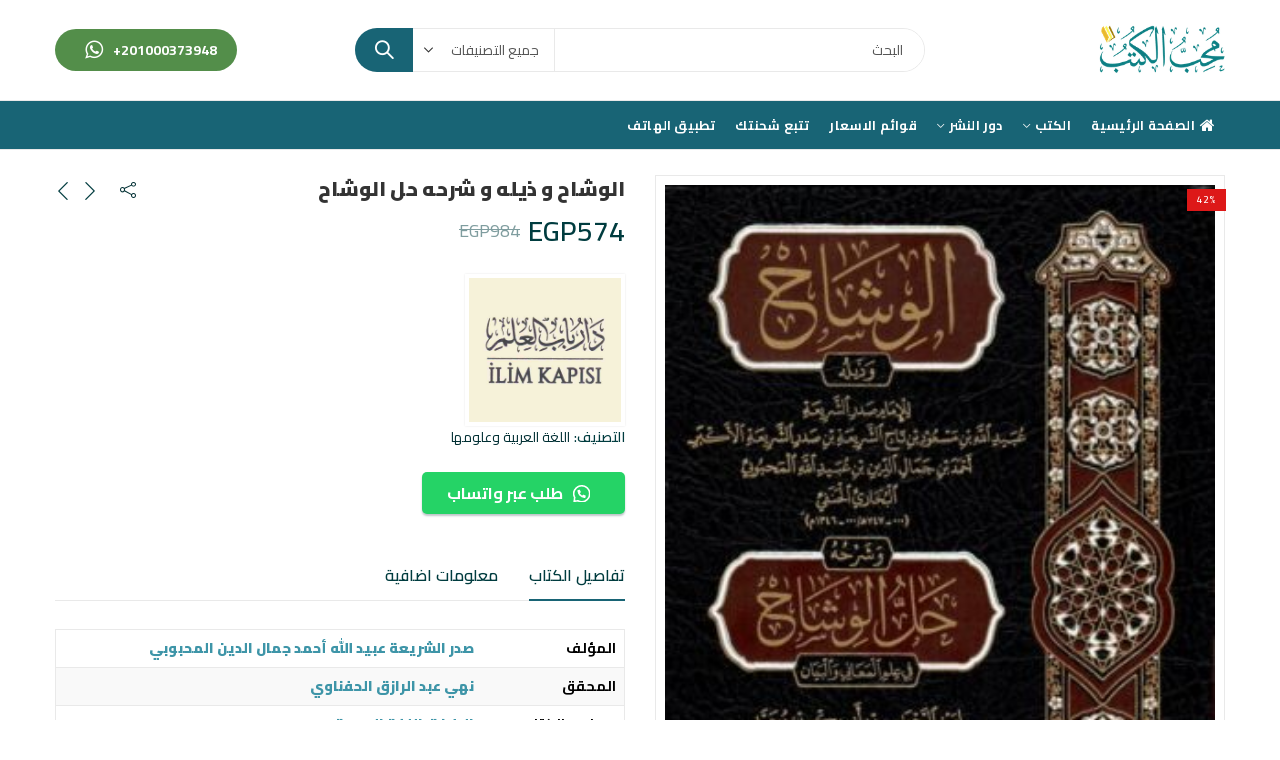

--- FILE ---
content_type: text/html; charset=UTF-8
request_url: https://muhibalkutub.com/product/%D8%A7%D9%84%D9%88%D8%B4%D8%A7%D8%AD-%D9%88-%D8%B0%D9%8A%D9%84%D9%87-%D9%88-%D8%B4%D8%B1%D8%AD%D9%87-%D8%AD%D9%84-%D8%A7%D9%84%D9%88%D8%B4%D8%A7%D8%AD
body_size: 31576
content:
<!DOCTYPE html>
<html dir="rtl" lang="ar" class="no-js">
<head>
		<meta charset="UTF-8" />
	<meta name="viewport" content="width=device-width, initial-scale=1.0" />
	<link rel="profile" href="https://gmpg.org/xfn/11" />	
		<script>(function(html){html.className = html.className.replace(/\bno-js\b/,'js')})(document.documentElement);</script><title>الوشاح و ذيله و شرحه حل الوشاح &#8211; محب الكتب</title>
<meta name='robots' content='max-image-preview:large' />
<link rel="shortcut icon" sizes="32x32" href=" https://muhibalkutub.com/wp-content/uploads/2021/02/Untitled-1.png"><link rel="apple-touch-icon" sizes="152x152" href=" https://muhibalkutub.com/wp-content/uploads/2021/02/Untitled-1.png"><link rel='dns-prefetch' href='//fonts.googleapis.com' />
<link rel='dns-prefetch' href='//s.w.org' />
<link rel="alternate" type="application/rss+xml" title="محب الكتب &laquo; الخلاصة" href="https://muhibalkutub.com/feed" />
<link rel="alternate" type="application/rss+xml" title="محب الكتب &laquo; خلاصة التعليقات" href="https://muhibalkutub.com/comments/feed" />
	
			<meta name="theme-color" content="#186475">
		<link rel='stylesheet' id='sbi_styles-css'  href='https://muhibalkutub.com/wp-content/plugins/instagram-feed-pro/css/sbi-styles.min.css?ver=6.8.1' type='text/css' media='all' />
<link rel='stylesheet' id='wc-blocks-vendors-style-css'  href='https://muhibalkutub.com/wp-content/plugins/woocommerce/packages/woocommerce-blocks/build/wc-blocks-vendors-style.css?ver=7.8.3' type='text/css' media='all' />
<link rel='stylesheet' id='wc-blocks-style-rtl-css'  href='https://muhibalkutub.com/wp-content/plugins/woocommerce/packages/woocommerce-blocks/build/wc-blocks-style-rtl.css?ver=7.8.3' type='text/css' media='all' />
<link rel='stylesheet' id='contact-form-7-css'  href='https://muhibalkutub.com/wp-content/plugins/contact-form-7/includes/css/styles.css?ver=5.2.1' type='text/css' media='all' />
<link rel='stylesheet' id='contact-form-7-rtl-css'  href='https://muhibalkutub.com/wp-content/plugins/contact-form-7/includes/css/styles-rtl.css?ver=5.2.1' type='text/css' media='all' />
<link rel='stylesheet' id='kapee-ext-front-css'  href='https://muhibalkutub.com/wp-content/plugins/kapee-extensions/assets/css/kapee-front.css?ver=1.1.0' type='text/css' media='all' />
<link rel='stylesheet' id='rs-plugin-settings-css'  href='https://muhibalkutub.com/wp-content/plugins/revslider/public/assets/css/rs6.css?ver=6.2.17' type='text/css' media='all' />
<style id='rs-plugin-settings-inline-css' type='text/css'>
#rs-demo-id {}
</style>
<style id='woocommerce-inline-inline-css' type='text/css'>
.woocommerce form .form-row .required { visibility: visible; }
</style>
<link rel='stylesheet' id='wa_order_style-css'  href='https://muhibalkutub.com/wp-content/plugins/oneclick-whatsapp-order/assets/css/main-style.css?ver=6.0.11' type='text/css' media='all' />
<link rel='stylesheet' id='jquery-lazyloadxt-spinner-css-css'  href='//muhibalkutub.com/wp-content/plugins/a3-lazy-load/assets/css/jquery.lazyloadxt.spinner.css?ver=6.0.11' type='text/css' media='all' />
<link rel='stylesheet' id='a3a3_lazy_load-css'  href='//muhibalkutub.com/wp-content/uploads/sass/a3_lazy_load.min.css?ver=1600585434' type='text/css' media='all' />
<link rel='stylesheet' id='dashicons-css'  href='https://muhibalkutub.com/wp-includes/css/dashicons.min.css?ver=6.0.11' type='text/css' media='all' />
<link rel='stylesheet' id='wp-jquery-ui-dialog-rtl-css'  href='https://muhibalkutub.com/wp-includes/css/jquery-ui-dialog-rtl.min.css?ver=6.0.11' type='text/css' media='all' />
<link rel='stylesheet' id='pnfpb-icpstyle-es6-name-css'  href='https://muhibalkutub.com/wp-content/plugins/push-notification-for-post-and-buddypress/build/pnfpb_push_notification/index.css?ver=1.98.1' type='text/css' media='all' />
<link rel='stylesheet' id='pnfpb-icpstyle-name-css'  href='https://muhibalkutub.com/wp-content/plugins/push-notification-for-post-and-buddypress/src/pnfpb_push_notification/css/pnfpb_main.css?ver=1.98.1' type='text/css' media='all' />
<link rel='stylesheet' id='redux-google-fonts-kapee_options-css'  href='https://fonts.googleapis.com/css?family=Cairo%3A200%2C300%2C400%2C600%2C700%2C900&#038;ver=1691999128' type='text/css' media='all' />
<link rel='stylesheet' id='kapee-style-css'  href='https://muhibalkutub.com/wp-content/themes/kapee/style.css?ver=1749577083' type='text/css' media='all' />
<link rel='stylesheet' id='js_composer_front-css'  href='https://muhibalkutub.com/wp-content/plugins/js_composer/assets/css/js_composer.min.css?ver=6.2.0' type='text/css' media='all' />
<link rel='stylesheet' id='kapee-default-fonts-css'  href='https://fonts.googleapis.com/css?family=Lato%3A100%2C100i%2C300%2C300i%2C400%2C400i%2C700%2C700i%2C900%2C900i&#038;subset=latin%2Clatin-ext' type='text/css' media='all' />
<link rel='stylesheet' id='bootstrap-css'  href='https://muhibalkutub.com/wp-content/themes/kapee/assets/css/third/bootstrap.min.css?ver=1749577083' type='text/css' media='all' />
<link rel='stylesheet' id='kapee-woocommerce-css'  href='https://muhibalkutub.com/wp-content/themes/kapee/assets/css/third/woocommerce-rtl.css?ver=1749577083' type='text/css' media='all' />
<link rel='stylesheet' id='font-awesome-css'  href='https://muhibalkutub.com/wp-content/themes/kapee/assets/css/third/font-awesome.min.css?ver=1749577083' type='text/css' media='all' />
<link rel='stylesheet' id='simple-line-css'  href='https://muhibalkutub.com/wp-content/themes/kapee/assets/css/third/simple-line-icons.css?ver=1749577083' type='text/css' media='all' />
<link rel='stylesheet' id='owl-carousel-css'  href='https://muhibalkutub.com/wp-content/themes/kapee/assets/css/third/owl.carousel.min.css?ver=1749577083' type='text/css' media='all' />
<link rel='stylesheet' id='slick-css'  href='https://muhibalkutub.com/wp-content/themes/kapee/assets/css/third/slick.css?ver=1749577083' type='text/css' media='all' />
<link rel='stylesheet' id='animate-css'  href='https://muhibalkutub.com/wp-content/themes/kapee/assets/css/third/animate.min.css?ver=1749577083' type='text/css' media='all' />
<link rel='stylesheet' id='magnific-popup-css'  href='https://muhibalkutub.com/wp-content/themes/kapee/assets/css/third/magnific-popup.css?ver=1749577083' type='text/css' media='all' />
<link rel='stylesheet' id='kapee-basic-css'  href='https://muhibalkutub.com/wp-content/themes/kapee/assets/css/style-rtl.css?ver=1749577083' type='text/css' media='all' />
<style id='kapee-basic-inline-css' type='text/css'>

				
		/* Input Font */
		text,
		select, 
		textarea,
		number,
		div.nsl-container .nsl-button-default div.nsl-button-label-container{
			font-family: Cairo, sans-serif;
		}
		
		/* Placeholder Font */
		::-webkit-input-placeholder {
		   font-family: Cairo, sans-serif;
		}
		:-moz-placeholder { /* Firefox 18- */
		  font-family: Cairo, sans-serif;
		}
		::-moz-placeholder {  /* Firefox 19+ */
		   font-family: Cairo, sans-serif;
		}
		:-ms-input-placeholder {
		   font-family: Cairo, sans-serif;
		}
		
		/* 
		* page width
		*/
		.wrapper-boxed .site-wrapper, 
		.site-wrapper .container, 
		.wrapper-boxed .header-sticky{
			max-width:1200px;
		}
		.kapee-site-preloader {
			background-color:#2370f4;
			background-image: url();
		}
		
		/**
		 * Site Logos Width
		 */
		.header-logo .logo,
		.header-logo .logo-light{
			max-width:126px;
		}
		.header-logo .sticky-logo{
			max-width:98px;
		}
		.header-logo .mobile-logo{
			max-width:86px;
		}
		@media (max-width:991px){
			.header-logo .logo,
			.header-logo .logo-light,
			.header-logo .mobile-logo{
				max-width:86px;
			}
		}
		
		/* 
		* Body color Scheme 
		*/
		body{
			color: #002f33;
		}		
		
		select option,
		.kapee-ajax-search .search-field, 
		.kapee-ajax-search .product_cat,		
		.close-sidebar:before,
		.products .product-cats a,
		.products:not(.product-style-2) .whishlist-button  a:before,
		.products.list-view .whishlist-button  a:before,
		.products .woocommerce-loop-category__title .product-count,
		.woocommerce div.product .kapee-breadcrumb,
		.woocommerce div.product .kapee-breadcrumb a,
		.product_meta > span span,
		.product_meta > span a,
		.multi-step-checkout .panel-heading,
		.kapee-tabs.tabs-classic .nav-tabs .nav-link,
		.kapee-tour.tour-classic .nav-tabs .nav-link,
		.kapee-accordion[class*="accordion-icon-"] .card-title a:after,
		.woocommerce table.wishlist_table tr td.product-remove a:before,
		.slick-slider button.slick-arrow,
		.owl-carousel .owl-nav button[class*="owl-"],
		.owl-nav-arrow .owl-carousel .owl-nav button[class*="owl-"],
		.owl-nav-arrow .owl-carousel .owl-nav button[class*="owl-"]:hover,
		.kapee-mobile-menu ul.mobile-main-menu li.menu-item-has-children > .menu-toggle{
			color: #002f33;
		}
		
		/* Link Colors */
		a,
		label,
		thead th,
		.kapee-dropdown ul.sub-dropdown li a,
		div[class*="wpml-ls-legacy-dropdown"] .wpml-ls-sub-menu a,
		div[class*="wcml-dropdown"] .wcml-cs-submenu li a, 
		.woocommerce-currency-switcher-form .dd-options a.dd-option,
		.header-topbar ul li li a, 
		.header-topbar ul li li a:not([href]):not([tabindex]),
		.header-myaccount .myaccount-items li a,
		.search-results-wrapper .autocomplete-suggestions,
		.trending-search-results,
		.kapee-ajax-search .trending-search-results ul li a, 
		.trending-search-results .recent-search-title,
		.trending-search-results .trending-title,
		.entry-date,
		.format-link .entry-content a,
		.woocommerce .widget_price_filter .price_label span,
		.woocommerce-or-login-with,
		.products-header .product-show span,
		.fancy-rating-summery .rating-avg,
		.rating-histogram .rating-star,
		div.product p.price, 
		div.product span.price,
		.product-buttons a:before,
		.whishlist-button a:before,
		.product-buttons a.compare:before,
		.woocommerce div.summary a.compare,
		.woocommerce div.summary .countdown-box .product-countdown > span span,
		.woocommerce div.summary .price-summary span,
		.woocommerce div.summary .product-offers-list .product-offer-item,
		.woocommerce div.summary .product_meta > span,
		.quantity input[type="button"],
		.woocommerce div.summary-inner > .product-share .share-label,
		.woocommerce div.summary .items-total-price-button .item-price,
		.woocommerce div.summary .items-total-price-button .items-price,
		.woocommerce div.summary .items-total-price-button .total-price,
		.woocommerce-tabs .woocommerce-Tabs-panel--seller ul li span:not(.details),
		.single-product-page > .kapee-bought-together-products .items-total-price-button .item-price,
		.single-product-page > .kapee-bought-together-products .items-total-price-button .items-price,
		.single-product-page > .kapee-bought-together-products .items-total-price-button .total-price ,
		.single-product-page > .woocommerce-tabs .items-total-price-button .item-price,
		.single-product-page > .woocommerce-tabs .items-total-price-button .items-price,
		.single-product-page > .woocommerce-tabs .items-total-price-button .total-price,
		.woocommerce-cart .cart-totals .cart_totals tr th,
		.wcppec-checkout-buttons__separator,
		.multi-step-checkout  .user-info span:last-child,
		.tabs-layout.tabs-normal .nav-tabs .nav-item.show .nav-link, 
		.tabs-layout.tabs-normal .nav-tabs .nav-link.active,
		.kapee-tabs.tabs-classic .nav-tabs .nav-link.active,
		.kapee-tour.tour-classic .nav-tabs .nav-link.active,
		.kapee-accordion.accordion-outline .card-header a,
		.kapee-accordion.accordion-outline .card-header a:after,
		.kapee-accordion.accordion-pills .card-header a,
		.wishlist_table .product-price,
		.mfp-close-btn-in .mfp-close,
		.woocommerce ul.cart_list li span.amount, 
		.woocommerce ul.product_list_widget li span.amount,
		.gallery-caption,
		.kapee-mobile-menu ul.mobile-main-menu li > a{
			color: #003c3f;
		}
		
		/* Link Hove Colors */
		a:hover,
		.header-topbar .header-col ul li li:hover a,
		.header-myaccount .myaccount-items li:hover a,
		.header-myaccount .myaccount-items li i,
		.kapee-ajax-search  .trending-search-results ul li:hover a,
		.kapee-mobile-menu ul.mobile-main-menu li > a:hover, 
		.kapee-mobile-menu ul.mobile-main-menu li.active > a, 
		.mobile-topbar-wrapper span a:hover,
		.products .product-cats a:hover,
		.woocommerce div.summary a.compare:hover,
		.format-link .entry-content a:hover{
			color: #d8b731;
		}
		
		/* Primary Colors */		
		.ajax-search-style-3 .search-submit, 
		.ajax-search-style-4 .search-submit,
		.customer-support::before,
		.kapee-pagination .next, 
		.kapee-pagination .prev,
		.woocommerce-pagination .next,
		.woocommerce-pagination .prev,
		.fancy-square-date .entry-date .date-day,
		.entry-category a,
		.entry-post .post-highlight,
		.read-more-btn, 
		.read-more-btn .more-link,
		.read-more-button-fill .read-more-btn .more-link,
		.post-navigation a:hover .nav-title,
		.nav-archive:hover a,
		.format-link .entry-link:before,
		.format-quote .entry-quote:before,
		.format-quote .entry-quote:after,
		blockquote cite,
		blockquote cite a,
		.comment-reply-link,
		.widget .maxlist-more a,
		.widget_calendar tbody td a,
		.widget_calendar tfoot td a,
		.portfolio-post-loop .categories, 
		.portfolio-post-loop .categories a,
		.woocommerce  form .woocommerce-rememberme-lost_password label,
		.woocommerce  form .woocommerce-rememberme-lost_password a,
		.woocommerce-new-signup .button,
		.products-header .products-view a.active,
		.products .product-wrapper:hover .product-title a,
		.products:not(.product-style-2) .whishlist-button .yith-wcwl-wishlistaddedbrowse a:before,
		.products:not(.product-style-2) .whishlist-button .yith-wcwl-wishlistexistsbrowse a:before,
		.products.list-view .whishlist-button .yith-wcwl-wishlistaddedbrowse a:before,
		.products.list-view .whishlist-button .yith-wcwl-wishlistexistsbrowse a:before,
		.woocommerce div.product .kapee-breadcrumb a:hover,
		.woocommerce div.summary .countdown-box .product-countdown > span,
		.woocommerce div.product div.summary .sold-by a,
		.woocommerce-tabs .woocommerce-Tabs-panel--seller ul li.seller-name span.details a,
		.products .product-category.category-style-1:hover .woocommerce-loop-category__title,
		.woocommerce div.summary .product-term-text,
		.tab-content-wrap .accordion-title.open,
		.tab-content-wrap .accordion-title.open:after,
		table.shop_table td .amount,
		.woocommerce-cart .cart-totals .shipping-calculator-button,
		.woocommerce-MyAccount-navigation li a::before,
		.woocommerce-account .addresses .title .edit,
		.woocommerce-Pagination a.button,
		.woocommerce table.my_account_orders .woocommerce-orders-table__cell-order-number a,
		.woocommerce-checkout .woocommerce-info .showcoupon,
		.multi-step-checkout .panel.completed .panel-title:after,
		.multi-step-checkout .panel-title .step-numner,
		.multi-step-checkout .logged-in-user-info .user-logout,
		.multi-step-checkout .panel-heading .edit-action,
		.kapee-testimonials.image-middle-center .testimonial-description:before,
		.kapee-testimonials.image-middle-center .testimonial-description:after,
		.products-and-categories-box .section-title h3,
		.categories-sub-categories-box .sub-categories-content .show-all-cate a,
		.categories-sub-categories-vertical .show-all-cate a,
		.kapee-hot-deal-products.after-product-price .products .product-countdown > span,
		.kapee-hot-deal-products.after-product-price .products .product-countdown > span > span,
		.kapee-tabs.tabs-outline .nav-tabs .nav-link.active,
		.kapee-tour.tour-outline .nav-tabs .nav-link.active,
		.kapee-accordion.accordion-outline .card-header a:not(.collapsed),
		.kapee-accordion.accordion-outline .card-header a:not(.collapsed):after,
		.kapee-button .btn-style-outline.btn-color-primary,
		.kapee-button .btn-style-link.btn-color-primary,
		.mobile-nav-tabs li.active{
			color: #186475;
		}

		/* Primary Inverse Colors */
		input[type="checkbox"]::before,
		.header-cart-count, 
		.header-wishlist-count,		
		.header-compare-count,		
		.page-numbers.current,
		.page-links > span.current .page-number,
		.entry-date .date-year,
		.fancy-box2-date .entry-date,
		.post-share .meta-share-links .kapee-social a,
		.read-more-button .read-more-btn .more-link,
		.read-more-button-fill .read-more-btn .more-link:hover,
		.format-link .entry-link a,
		.format-quote .entry-quote,
		.format-quote .entry-quote .quote-author a,
		.widget .tagcloud a:hover,
		.widget .tagcloud a:focus,
		.widget.widget_tag_cloud a:hover,
		.widget.widget_tag_cloud a:focus,
		.wp_widget_tag_cloud a:hover,
		.wp_widget_tag_cloud a:focus,		
		.kapee-back-to-top,
		.kapee-posts-lists .post-categories a,
		.kapee-recent-posts .post-categories a,
		.widget.widget_layered_nav li.chosen a:after,
		.widget.widget_rating_filter li.chosen a:after,
		.filter-categories a.active,
		.portfolio-post-loop .action-icon a:before,
		.portfolio-style-3 .portfolio-post-loop .entry-content-wrapper .categories, 
		.portfolio-style-3 .portfolio-post-loop .entry-content-wrapper a, 
		.portfolio-style-4 .portfolio-post-loop .entry-content-wrapper .categories, 
		.portfolio-style-4 .portfolio-post-loop .entry-content-wrapper a, 
		.portfolio-style-5 .portfolio-post-loop .entry-content-wrapper .categories, 
		.portfolio-style-5 .portfolio-post-loop .entry-content-wrapper a, 
		.portfolio-style-6 .portfolio-post-loop .entry-content-wrapper .categories, 
		.portfolio-style-6 .portfolio-post-loop .entry-content-wrapper a, 
		.portfolio-style-7 .portfolio-post-loop .entry-content-wrapper .categories, 
		.portfolio-style-7 .portfolio-post-loop .entry-content-wrapper a,
		.customer-login-left,
		.customer-signup-left,
		.customer-login-left h2,
		.customer-signup-left h2,		
		.products.product-style-1.grid-view .product-buttons .whishlist-button  a,
		.products.product-style-1.grid-view .product-buttons .compare-button a, 
		.products.product-style-1.grid-view .product-buttons .quickview-button a,
		.products:not(.product-style-2).grid-view .product-buttons .cart-button a,
		.products.list-view .product-buttons .cart-button a,
		.products .product .product-countdown > span,
		.products .product .product-countdown > span > span,
		.kapee-hot-deal-products .kapee-deal-date,
		.products.product-style-1.grid-view .product-buttons  a:before,
		.products:not(.product-style-1):not(.product-style-2).grid-view .cart-button a:before,
		.woocommerce-account .user-info .display-name,
		.multi-step-checkout .panel.active .panel-heading,
		.multi-step-checkout .checkout-next-step a,
		.kapee-team.image-top-with-box .color-scheme-inherit .member-info,
		.kapee-team.image-top-with-box-2 .color-scheme-inherit .member-info,
		.kapee-team.image-top-with-box .color-scheme-inherit .member-info h3,
		.kapee-team.image-top-with-box-2 .color-scheme-inherit .member-info h3,
		.kapee-team .color-scheme-inherit .member-social a,
		.kapee-team.image-middle-swap-box .color-scheme-inherit .flip-front,
		.kapee-team.image-middle-swap-box .color-scheme-inherit .flip-front h3,
		.kapee-team.image-middle-swap-box .color-scheme-inherit .member-info,
		.kapee-team.image-middle-swap-box .color-scheme-inherit .member-info h3,
		.kapee-team.image-bottom-overlay .color-scheme-inherit .member-info
		.kapee-team.image-bottom-overlay .color-scheme-inherit .member-info h3,
		.kapee-tabs.tabs-pills .nav-tabs .nav-link.active,
		.kapee-tour.tour-pills .nav-tabs .nav-link.active,
		.kapee-accordion.accordion-pills .card-header a:not(.collapsed),
		.kapee-accordion.accordion-pills .card-header a:not(.collapsed):after,
		.kapee-social.icons-theme-colour a:hover,
		.owl-carousel .owl-nav button[class*="owl-"]:hover,
		.slick-slider .slick-arrow:hover,		
		.kapee-button .btn-style-outline.btn-color-primary:hover,
		.mobile-menu-header a,
		.mobile-menu-header a:before,
		#yith-wcwl-popup-message,
		.mobile-menu-header a:hover{
			color: #ffffff;
		}
		.woocommerce-new-signup .button,
		.kapee-video-player .video-play-btn,
		.mobile-nav-tabs li.active{
			background-color: #ffffff;
		}
		
		/* Primary Background Colors */
		input[type="radio"]::before,
		input[type="checkbox"]::before,
		.header-cart-count, 
		.header-wishlist-count,
		.header-compare-count,
		.page-numbers.current,
		.page-links > span.current .page-number,
		.entry-date .date-year,
		.fancy-box2-date .entry-date,
		.entry-meta .meta-share-links,
		.read-more-button .read-more-btn .more-link,
		.read-more-button-fill .read-more-btn .more-link:hover,
		.format-link .entry-link,
		.format-quote .entry-quote,
		.related.posts > h3:after,
		.related.portfolios > h3:after,
		.comment-respond > h3:after, 
		.comments-area > h3:after, 
		.portfolio-entry-summary h3:after,
		.widget-title-bordered-short .widget-title::before,
		.widget-title-bordered-full .widget-title::before,
		.widget .tagcloud a:hover,
		.widget .tagcloud a:focus,
		.widget.widget_tag_cloud a:hover,
		.widget.widget_tag_cloud a:focus,
		.wp_widget_tag_cloud a:hover,
		.wp_widget_tag_cloud a:focus,		
		.kapee-back-to-top,
		.kapee-posts-lists .post-categories a,
		.kapee-recent-posts .post-categories a,
		.woocommerce .widget_price_filter .ui-slider .ui-slider-range,
		.woocommerce .widget_price_filter .ui-slider .ui-slider-handle,
		.widget.widget_layered_nav li.chosen a:before,
		.widget.widget_rating_filter li.chosen a:before,
		.filter-categories a.active,		
		.customer-login-left,
		.customer-signup-left,
		.products.product-style-1.grid-view .product-buttons .whishlist-button  a,
		.products.product-style-1.grid-view .product-buttons .compare-button a, 
		.products.product-style-1.grid-view .product-buttons .quickview-button a,
		.products:not(.product-style-2).grid-view .product-buttons .cart-button a,
		.products.list-view .product-buttons .cart-button a,
		.products .product .product-countdown > span,
		.tabs-layout .tabs li:after,
		section.related > h2::after,
		section.upsells > h2::after,
		div.cross-sells > h2::after,
		section.recently-viewed > h2::after,
		.woocommerce-account .kapee-user-profile,
		.multi-step-checkout .panel.active .panel-heading,
		.kapee-countdown.countdown-box .product-countdown > span,
		.kapee-hot-deal-products .kapee-deal-date,
		.kapee-hot-deal-products .progress-bar,
		.tabs-layout.tabs-line .nav-tabs .nav-link::after,
		.kapee-team.image-top-with-box-2 .member-info,
		.kapee-team.image-middle-swap-box .member-info,
		.kapee-team.image-top-with-box .member-info,
		.kapee-team.image-middle-swap-box .flip-front,
		.kapee-team.image-bottom-overlay .member-info,
		.kapee-team.image-bottom-overlay .member-info::before, 
		.kapee-team.image-bottom-overlay .member-info::after,
		.kapee-video-player .video-wrapper:hover .video-play-btn,
		.kapee-tabs.tabs-line .nav-tabs .nav-link::after,
		.kapee-tabs.tabs-pills .nav-tabs .nav-link.active,
		.kapee-tour.tour-line .nav-tabs .nav-link::after,
		.kapee-tour.tour-pills .nav-tabs .nav-link.active,
		.kapee-accordion.accordion-pills .card-header a:not(.collapsed),
		.kapee-social.icons-theme-colour a:hover,
		.owl-carousel .owl-nav button[class*="owl-"]:hover,
		.owl-carousel .owl-dots .owl-dot.active span,
		.slick-slider .slick-arrow:hover,
		.kapee-button .btn-style-flat.btn-color-primary,
		.kapee-button .btn-style-outline.btn-color-primary:hover,
		#yith-wcwl-popup-message,
		.mobile-menu-header,
		.slick-slider .slick-dots li.slick-active button{
			background-color: #186475;
		}
						
		/* Site Wrapper Background Colors */
		.kapee-dropdown ul.sub-dropdown,
		div[class*="wpml-ls-legacy-dropdown"] .wpml-ls-sub-menu,
		div[class*="wcml-dropdown"] .wcml-cs-submenu,
		.woocommerce-currency-switcher-form .dd-options,
		.header-mini-search .kapee-mini-ajax-search,
		.entry-content-wrapper,
		.myaccount-items,
		.search-results-wrapper .autocomplete-suggestions, 
		.trending-search-results,
		.kapee-search-popup,
		.kapee-login-signup .social-log span,
		.entry-content-wrapper,
		.entry-date,
		.entry-post .post-highlight span:before,
		.woocommerce .widget_price_filter .ui-slider .ui-slider-handle::after,
		.widget.widget_layered_nav li a:before,
		.widget.widget_rating_filter li a:before,
		.widget.kapee_widget_product_sorting li.chosen a:after,
		.widget.kapee_widget_price_filter_list li.chosen a:after,
		.widget.kapee_widget_product_sorting li.chosen a:after,
		.widget.kapee_widget_price_filter_list li.chosen a:after,
		.kapee-login-signup, 
		.kapee-signin-up-popup,
		.kapee-minicart-slide,
		.fancy-rating-summery,
		.product-style-2.grid-view .product-buttons a,
		.products.product-style-4.grid-view div.product:hover .product-info,
		.products.product-style-4.grid-view div.product:hover .product-variations,
		.products.product-style-5.grid-view  .product-buttons-variations,
		.products:not(.product-style-5):not(.list-view)  .product-variations,
		.kapee-quick-view,
		.woocommerce div.product div.images .woocommerce-product-gallery__trigger,
		.woocommerce-product-gallery .product-video-btn a,
		.product-navigation-share .kapee-social,
		.product-navigation .product-info-wrap,
		.woocommerce div.summary .countdown-box .product-countdown > span,
		.woocommerce div.summary .price-summary,
		.woocommerce div.summary .product-term-detail,
		.kapee-product-sizechart,
		.kapee-bought-together-products .kapee-out-of-stock,
		.multi-step-checkout .panel-title.active .step-numner,
		.tabs-layout.tabs-normal .nav-tabs .nav-item.show .nav-link, 
		.tabs-layout.tabs-normal .nav-tabs .nav-link.active,
		.kapee-tabs.tabs-classic .nav-tabs .nav-link.active,
		.kapee-tabs.tabs-classic .nav-tabs + .tab-content,
		.kapee-tour.tour-classic .nav-tabs .nav-link.active,
		.kapee-tour.tour-classic .nav-tabs + .tab-content .tab-pane,
		.slick-slider button.slick-arrow,
		.owl-carousel .owl-nav button[class*="owl-"],
		.kapee-canvas-sidebar,
		.kapee-mobile-menu,
		.kapee-mobile-navbar{
			background-color:#ffffff;
		}
		
		select option{
			background-color:#ffffff;
		}
		
		.header-topbar ul li li:hover a,
		.search-results-wrapper .autocomplete-selected,
		.trending-search-results ul li:hover a,
		.header-myaccount .myaccount-items li:hover a,
		.kapee-navigation ul.sub-menu > li:hover > a,
		.kapee-minicart-slide .mini_cart_item:hover,
		.woocommerce-MyAccount-navigation li.is-active a,
		.woocommerce-MyAccount-navigation li:hover a{
			background-color:#ddcbad;
		}
		
		.woocommerce .widget_price_filter .price_slider_wrapper .ui-widget-content,
		.owl-carousel .owl-dots .owl-dot span{
			background-color:#e9e9e9;
		}
		
		/* Hex RBG Color*/
		.portfolio-post-loop .post-thumbnail:after{
			background-color: rgba(24,100,117,0.4);
		}
		.portfolio-style-4 .portfolio-post-loop .post-thumbnail:after, 
		.portfolio-style-5 .portfolio-post-loop .post-thumbnail:after, 
		.portfolio-style-6 .portfolio-post-loop .post-thumbnail:after, 
		.portfolio-style-7 .portfolio-post-loop .post-thumbnail:after{
			background-color: rgba(24,100,117,0.7);
		}
		.portfolio-post-loop .action-icon a:hover:before,		
		.portfolio-style-3 .portfolio-post-loop .entry-content-wrapper,
		.portfolio-style-3 .portfolio-post-loop .action-icon a:hover:before{
			background-color: rgba(24,100,117,1);
		}
		
		/* Site Border */
		fieldset,
		input[type="text"],
		input[type="email"],
		input[type="url"],
		input[type="password"],
		input[type="search"],
		input[type="number"],
		input[type="tel"],
		input[type="range"],
		input[type="date"],
		input[type="month"],
		input[type="week"],
		input[type="time"],
		input[type="datetime"],
		input[type="datetime-local"],
		input[type="color"],
		textarea,
		select,
		input[type="checkbox"], 
		input[type="radio"],
		.exclamation-mark:before,
		.question-mark:before,
		.select2-container--default .select2-selection--multiple, 
		.select2-container--default .select2-selection--single,
		tr,
		.kapee-search-popup .kapee-ajax-search .searchform,
		.tag-social-share .single-tags a,
		.widget .tagcloud a,
		.widget.widget_tag_cloud a,
		.wp_widget_tag_cloud a,
		.widget_calendar table, 
		.widget_calendar caption, 
		.widget_calendar td,
		.widget div[class*="wpml-ls-legacy-dropdown"] a.wpml-ls-item-toggle,
		.widget div[class*="wcml-dropdown"] .wcml-cs-item-toggle, 
		.widget .woocommerce-currency-switcher-form .dd-select .dd-selected,
		.widget.widget_layered_nav li a:before,
		.widget.widget_rating_filter li a:before,
		.products:not(.product-style-1):not(.product-style-2) .product-buttons .compare-button a,
		.products:not(.product-style-1):not(.product-style-2) .product-buttons .quickview-button a,
		.products.list-view .product-buttons .compare-button a,
		.products.list-view .product-buttons .quickview-button a,
		.woocommerce-product-gallery .product-gallery-image,
		.product-gallery-thumbnails .slick-slide,
		.woocommerce div.summary .kapee-bought-together-products,
		.single-product-page > .kapee-bought-together-products,
		.accordion-layout .tab-content-wrap,
		.toggle-layout .tab-content-wrap,
		.woocommerce-MyAccount-navigation ul,
		.products-and-categories-box .section-inner.row,
		.kapee-product-categories-thumbnails.categories-circle .category-image,
		.kapee-product-brands.brand-circle .brand-image,
		.kapee-tabs.tabs-classic .nav-tabs + .tab-content,
		.kapee-tour.tour-classic .nav-tabs .nav-link,
		.kapee-tour.tour-classic .nav-tabs + .tab-content .tab-pane,
		.kapee-accordion.accordion-classic .card,
		#wcfm_products_manage_form_wc_product_kapee_offer_expander .kapee_offer_option,
		#wcfm_products_manage_form_wc_product_kapee_offer_expander .kapee_service_option{
			border-top-width:1px;
			border-bottom-width:1px;
			border-left-width:1px;
			border-right-width:1px;
			border-style:solid;
			border-color:#e9e9e9;
		}
		.kapee-pagination,
		.woocommerce-pagination,
		.post-navigation,
		.comment-list .children,
		.comment-navigation .nex-prev-nav,
		.woocommerce div.summary .price-summary .total-discount,
		.woocommerce div.summary .price-summary .overall-discount,
		.woocommerce div.summary .kapee-bought-together-products .items-total-price-button,
		.single-product-page > .kapee-bought-together-products .items-total-price-button .items-total-price > div:last-child,
		.single-product-page > .woocommerce-tabs .items-total-price-button .items-total-price > div:last-child,
		.woocommerce table.shop_table td,
		.woocommerce-checkout .woocommerce-form-coupon-toggle .woocommerce-info,
		.kapee-accordion.accordion-line .card,
		.kapee-mobile-menu ul.mobile-main-menu > li:first-child{
			border-top-width:1px;
			border-top-style:solid;
			border-top-color:#e9e9e9;
		}
		.single-featured-image-header,
		.kapee-dropdown ul.sub-dropdown li a,
		div[class*="wpml-ls-legacy-dropdown"] .wpml-ls-sub-menu a,
		div[class*="wcml-dropdown"] .wcml-cs-submenu li a, 
		.woocommerce-currency-switcher-form .dd-options a.dd-option,
		.header-myaccount .myaccount-items li a,
		.post-navigation,
		.comment-list > li:not(:last-child),
		.comment-navigation .nex-prev-nav,
		.widget,
		.widget-title-bordered-full .widget-title,
		.widget_rss ul li:not(:last-child),
		.kapee-posts-lists .widget-post-item:not(:last-child),
		.kapee-recent-posts .widget-post-item:not(:last-child),
		.kapee-tab-posts .widget-post-item:not(:last-child),
		.kapee-widget-portfolios-list:not(.style-3) .widget-portfolio-item:not(:last-child),
		.kapee-recent-comments .post-comment:not(:last-child), 
		.kapee-tab-posts .post-comment:not(:last-child),
		.woocommerce ul.cart_list li:not(:last-child), 
		.woocommerce ul.product_list_widget li:not(:last-child),
		.woocommerce-or-login-with:after, 
		.woocommerce-or-login-with:before, 
		.woocommerce-or-login-with:after, 
		.woocommerce-or-login-with:before,
		.kapee-login-signup .social-log:after,
		.minicart-header,
		.kapee-minicart-slide .mini_cart_item,
		.empty-cart-browse-categories .browse-categories-title,
		.products-header,
		.kapee-filter-widgets .kapee-filter-inner,
		.products.list-view div.product:not(.product-category) .product-wrapper,
		.kapee-product-sizechart .sizechart-header h2,
		.tabs-layout .tabs,
		.wishlist_table.mobile > li,
		.woocommerce-cart table.cart,
		.woocommerce-MyAccount-navigation li:not(:last-child) a,
		.woocommerce-checkout .woocommerce-form-coupon-toggle .woocommerce-info,
		.section-heading,
		.tabs-layout.tabs-normal .nav-tabs,
		.products-and-categories-box .section-title,
		.kapee-accordion.accordion-classic .card-header,
		.kapee-accordion.accordion-line .card:last-child,
		.kapee-mobile-menu ul.mobile-main-menu li a,
		.mobile-topbar > *:not(:last-child){
			border-bottom-width:1px;
			border-bottom-style:solid;
			border-bottom-color:#e9e9e9;
		}
		
		.kapee-heading.separator-underline .separator-right{
			border-bottom-color:#186475;
		} 
			.kapee-ajax-search .search-field,
			.kapee-ajax-search .product_cat,
			.products-and-categories-box .section-categories,
			.products-and-categories-box .section-banner,
			.kapee-tabs.tabs-classic .nav-tabs .nav-link{
				border-left-width:1px;
				border-left-style:solid;
				border-left-color:#e9e9e9;
			}
			.kapee-mobile-menu ul.mobile-main-menu li.menu-item-has-children > .menu-toggle,
			.single-product-page > .kapee-bought-together-products .items-total-price-button,
			.single-product-page .woocommerce-tabs .kapee-bought-together-products .items-total-price-button,
			.kapee-tabs.tabs-classic .nav-tabs .nav-link{
				border-right-width:1px;
				border-right-style:solid;
				border-right-color:#e9e9e9;
			}
			.kapee-tour.tour-classic.position-left .nav-tabs .nav-link.active,
			blockquote,
			.kapee-video-player .video-play-btn:before{
				border-right-color:#186475;
			}
			.kapee-video-player .video-wrapper:hover .video-play-btn:before{
				border-right-color:#ffffff;
			}
			.kapee-tour.tour-classic.position-right .nav-tabs .nav-link.active{
				border-left-color:#186475;
			} 
		.kapee-social.icons-theme-colour a,
		.kapee-spinner::before,
		.loading::before,
		.woocommerce .blockUI.blockOverlay::before,
		.dokan-report-abuse-button.working::before,
		.kapee-accordion.accordion-outline .card-header a,
		.kapee-vendors-list .store-product{
			border-color:#e9e9e9;
		}
		.kapee-tabs.tabs-classic .nav-tabs .nav-link{
			border-top-color:#e9e9e9;
		}
		.tabs-layout.tabs-normal .nav-tabs .nav-item.show .nav-link, 
		.tabs-layout.tabs-normal .nav-tabs .nav-link.active,
		.woocommerce ul.cart_list li dl, 
		.woocommerce ul.product_list_widget li dl{
			border-left-color:#e9e9e9;
		}
		.tabs-layout.tabs-normal .nav-tabs .nav-item.show .nav-link, 
		.tabs-layout.tabs-normal .nav-tabs .nav-link.active{
			border-right-color:#e9e9e9;
		}		
		.read-more-button-fill .read-more-btn .more-link,
		.tag-social-share .single-tags a:hover,
		.widget .tagcloud a:hover,
		.widget .tagcloud a:focus,
		.widget.widget_tag_cloud a:hover,
		.widget.widget_tag_cloud a:focus,
		.wp_widget_tag_cloud a:hover,
		.wp_widget_tag_cloud a:focus,
		.kapee-swatches .swatch.swatch-selected,
		.product-gallery-thumbnails .slick-slide.flex-active-slide,
		.product-gallery-thumbnails .slick-slide:hover,
		.woocommerce-checkout form.checkout_coupon,
		.tabs-layout.tabs-normal .nav-tabs .nav-item.show .nav-link,
		.kapee-tabs.tabs-outline .nav-tabs .nav-link.active,
		.kapee-tour.tour-outline .nav-tabs .nav-link.active,
		.kapee-accordion.accordion-outline .card-header a:not(.collapsed),
		.kapee-social.icons-theme-colour a:hover,
		.kapee-button .btn-style-outline.btn-color-primary,
		.kapee-button .btn-style-link.btn-color-primary,
		.kapee-hot-deal-products.highlighted-border{
			border-color:#186475;
		}
		.widget.widget_layered_nav li.chosen a:before,
		.widget.widget_rating_filter li.chosen a:before,
		.kapee-element .section-heading h2:after,		
		.woocommerce-account .kapee-user-profile{
			border-top-width:1px;
			border-bottom-width:1px;
			border-left-width:1px;
			border-right-width:1px;
			border-style:solid;
			border-color:#186475;
		}		
		.entry-meta .meta-share-links:after,
		.kapee-tabs.tabs-classic .nav-tabs .nav-link.active,
		.tabs-layout.tabs-normal .nav-tabs .nav-link.active,
		.kapee-spinner::before,
		.loading::before,
		.woocommerce .blockUI.blockOverlay::before,
		.dokan-report-abuse-button.working::before{
			border-top-color:#186475;
		}		
		.kapee-arrow:after,
		#add_payment_method #payment div.payment_box::after,
		.woocommerce-cart #payment div.payment_box::after,
		.woocommerce-checkout #payment div.payment_box::after{
			border-bottom-color:#ffffff;
		}
		.entry-date .date-month:after{
			border-top-color:#ffffff;
		}		
		
		/* 
		* Button color Scheme 
		*/
		.button,
		.btn,
		button,
		input[type="button"],
		input[type="submit"],
		.button:not([href]):not([tabindex]),
		.btn:not([href]):not([tabindex]){
			color: #ffffff;
			background-color: #186475;
		}
		.kapee-button .btn-color-default.btn-style-outline,
		.kapee-button .btn-color-default.btn-style-link{
			color: #186475;
		}
		.kapee-button .btn-color-default.btn-style-outline,
		.kapee-button .btn-color-default.btn-style-link{
			border-color: #186475;
		}
		
		
		.button:hover,
		.btn:hover,
		button:hover,
		button:focus,
		input[type="button"]:hover,
		input[type="button"]:focus,
		input[type="submit"]:hover,
		input[type="submit"]:focus,
		.button:not([href]):not([tabindex]):hover,
		.btn:not([href]):not([tabindex]):hover,
		.kapee-button .btn-color-default.btn-style-outline:hover{
			color: #fcfcfc;
			background-color: #3b7d89;
		}
		.kapee-button .btn-color-default.btn-style-link:hover{
			color: #3b7d89;
		}
		.kapee-button .btn-color-default.btn-style-outline:hover,
		.kapee-button .btn-color-default.btn-style-link:hover{
			border-color: #3b7d89;
		}
		
		/* Product Page Cart Button */
		div.summary form.cart .button{
			color: #ffffff;
			background-color: #ff9f00;
		}
		div.summary form.cart .button:hover,
		div.summary form.cart .button:focus{
			color: #fcfcfc;
			background-color: #ff9f00;
		}
		
		/* Buy Now Button */		
		.kapee-quick-buy .kapee_quick_buy_button,
		.kapee-bought-together-products .add-items-to-cart{
			color: #ffffff;
			background-color: #FB641B;
		}
		.kapee-quick-buy .kapee_quick_buy_button:hover,
		.kapee-quick-buy .kapee_quick_buy_button:focus,
		.kapee-bought-together-products .add-items-to-cart:hover,
		.kapee-bought-together-products .add-items-to-cart:focus{
			color: #fcfcfc;
			background-color: #FB641B;
		}
		
		/* Checkout & Palce Order Button */
		.widget_shopping_cart .button.checkout,
		.woocommerce-cart a.checkout-button,
		.woocommerce_checkout_login .checkout-next-step .btn,
		.woocommerce_checkout_login .checkout-next-step.btn,
		.woocommerce-checkout-payment #place_order{
			color: #ffffff;
			background-color: #FB641B;
		}
		.widget_shopping_cart .button.checkout:hover,
		.widget_shopping_cart .button.checkout:focus,
		.woocommerce-cart a.checkout-button:hover,
		.woocommerce-cart a.checkout-button:focus,
		.woocommerce_checkout_login .checkout-next-step .btn:hover,
		.woocommerce_checkout_login .checkout-next-step .btn:focus,
		.woocommerce_checkout_login .checkout-next-step.btn:hover,
		.woocommerce_checkout_login .checkout-next-step.btn:focus,
		.woocommerce-checkout-payment #place_order:hover,
		.woocommerce-checkout-payment #place_order:focus{
			color: #fcfcfc;
			background-color: #FB641B;
		}
		
		
		/* 
		* Input color Scheme 
		*/
		text,
		select, 
		textarea,
		number,
		.kapee-search-popup .searchform, 
		.kapee-search-popup .search-field, 
		.kapee-search-popup .search-categories > select{
			color:#015366;
			background-color:#ffffff;
		}
		.mc4wp-form-fields p:first-child::before{
			color:#015366;
		}
		
		/* Placeholder Colors */
		::-webkit-input-placeholder {
		   color:#015366;
		}
		:-moz-placeholder { /* Firefox 18- */
		  color:#015366;
		}
		::-moz-placeholder {  /* Firefox 19+ */
		   color:#015366;
		}
		:-ms-input-placeholder { 
		   color:#015366;
		}
		
		/* selection Colors */
		::-moz-selection { 
		  color: #ffffff;
		  background: #186475;
		}

		::selection {
		  color: #ffffff;
		  background: #186475;
		}
		
		/* 
		* Topbar color Scheme 
		*/
		.header-topbar{
			color: #FFFFFF;
		}
		.header-topbar a{
			color: #FFFFFF;
		}
		.header-topbar a:hover{
			color: #F1F1F1;
		}
		.header-topbar{
			border-bottom-width:1px;
			border-bottom-style:solid;
			border-bottom-color:#3885fe;
		}
			.header-topbar .header-col > *,
			.topbar-navigation ul.menu > li:not(:first-child){
				border-right-width:1px;
				border-right-style:solid;
				border-right-color:#3885fe;
			}
			.header-topbar .header-col > *:last-child{
				border-left-width:1px;
				border-left-style:solid;
				border-left-color:#3885fe;
			}
		.header-topbar{
			max-height:42px;
		}
		.header-topbar  .header-col > *{
			line-height:40px;
		}
		
		/* 
		* Header color Scheme 
		*/
		.header-main{
			color: #555555;
		}
		.header-main a{
			color: #333333;
		}
		.header-main a:hover{
			color: #cc6e1c;
		}		
		.header-main .kapee-ajax-search .searchform{
			border-top-width:1px;
			border-bottom-width:1px;
			border-left-width:1px;
			border-right-width:1px;
			border-style:solid;
			border-color:#e9e9e9;
		}
		.header-main{
			min-height:100px;
		}		
		.header-main .search-field, 
		.header-main .search-categories > select{
			color:#555555;
		}
		.header-main .searchform, 
		.header-main .search-field, 
		.header-main .search-categories > select{
			background-color:#ffffff;
		}
		.header-main ::-webkit-input-placeholder {
		   color:#555555;
		}
		.header-main :-moz-placeholder { /* Firefox 18- */
		  color:#555555;
		}
		.header-main ::-moz-placeholder {  /* Firefox 19+ */
		   color:#555555;
		}
		.header-main :-ms-input-placeholder {  
		   color:#555555;
		}
		
		/* 
		* Navigation color Scheme 
		*/
		.header-navigation{
			color: #555555;
		}
		.header-navigation a{
			color: #dddddd;
		}
		.header-navigation a:hover{
			color: #efa228;
		}		
		.header-navigation .kapee-ajax-search .searchform{
			border-top-width:1px;
			border-bottom-width:1px;
			border-left-width:1px;
			border-right-width:1px;
			border-style:solid;
			border-color:#e9e9e9;
		}
		.header-navigation{
			border-top-width:1px;
			border-top-style:solid;
			border-top-color:#e9e9e9;
		}
		.header-navigation{
			border-bottom-width:1px;
			border-bottom-style:solid;
			border-bottom-color:#e9e9e9;
		}
		.header-navigation,		
		.header-navigation .main-navigation ul.menu > li > a{
			min-height:48px;
		}
		.header-navigation .categories-menu-title{
			height:50px;
		}
		.header-navigation ::-webkit-input-placeholder {
		   color:#ffffff;
		}
		.header-navigation :-moz-placeholder { /* Firefox 18- */
		  color:#ffffff;
		}
		.header-navigation ::-moz-placeholder {  /* Firefox 19+ */
		   color:#ffffff;
		}
		.header-navigation :-ms-input-placeholder {  
		   color:#ffffff;
		}
		
		/* 
		* Header Sticky color Scheme 
		*/
		.header-sticky{
			color: #555555;
		}
		.header-sticky a{
			color: #333333;
		}
		.header-sticky a:hover{
			color: #cc6e1c;
		}		
		.header-sticky .kapee-ajax-search .searchform{
			border-top-width:1px;
			border-bottom-width:1px;
			border-left-width:1px;
			border-right-width:1px;
			border-style:solid;
			border-color:#e9e9e9;
		}
		.header-sticky,
		.header-sticky .main-navigation ul.menu > li > a{
			min-height:56px;
		}
		.header-sticky .categories-menu-title{
			line-height:56px;
		}
		.header-sticky .search-field, 
		.header-main .search-categories > select{
			color:#555555;
		}
		.header-sticky .searchform, 
		.header-sticky .search-field, 
		.header-sticky .search-categories > select{
			background-color:#ffffff;
		}
		.header-sticky ::-webkit-input-placeholder {
		   color:#555555;
		}
		.header-sticky :-moz-placeholder { /* Firefox 18- */
		  color:#555555;
		}
		.header-sticky ::-moz-placeholder {  /* Firefox 19+ */
		   color:#555555;
		}
		.header-sticky :-ms-input-placeholder {  
		   color:#555555;
		}
		
		/* 
		* Menu color Scheme 
		*/
		
		/* Main Menu */
		.main-navigation ul.menu > li > a{
			color: #ffffff;
		}
		.main-navigation ul.menu > li:hover > a{
			color: #ffebd9;
		}
		.main-navigation ul.menu > li:hover > a{
			background-color:transparent;
		}		
		
		/* Sticky Header */
		.header-sticky .main-navigation ul.menu > li > a{
			color: #005f75;
		}		
		.header-sticky .main-navigation ul.menu > li:hover > a{
			color: #417882;
		}
		.header-sticky .main-navigation ul.menu > li:hover > a{
			background-color:transparent;
		}
		
		/* Categories menu */
		.categories-menu-title{
			background-color:#2370F4;
			color: #ffffff;
		}
		.categories-menu{
			background-color:#ffffff;
		}
		.categories-menu ul.menu > li > a{
			color: #333333;
		}		
		.categories-menu ul.menu > li:hover > a{
			color: #2370F4;
		}
		.categories-menu ul.menu > li:hover > a{
			background-color:#f5faff;
		}
		.categories-menu{
			border-top-width:1px;
			border-bottom-width:1px;
			border-left-width:1px;
			border-right-width:1px;
			border-style:solid;
			border-color:#e9e9e9;
		}
		.categories-menu ul.menu > li:not(:last-child){
			border-bottom-width:1px;
			border-bottom-style:solid;
			border-bottom-color:#e9e9e9;
		}
		
		/* Menu Popup */
		.site-header ul.menu ul.sub-menu a,
		.kapee-megamenu-wrapper a.nav-link{
			color: #333333;
		}
		.site-header ul.menu ul.sub-menu > li:hover > a,
		.kapee-megamenu-wrapper li.menu-item a:hover{
			color: #2370F4;
			background-color:#f5faff;
		}
		
		/* 
		* Page Title color Scheme 
		*/
		#page-title{
			padding-top:50px;
			padding-bottom:50px;
		}	
		
		/*
		* Footer color Scheme
		*/
		.footer-main,
		.site-footer .caption{
			color: #0c4754;			
		}		
		.site-footer .widget-title{
			color: #005f75;
		}
		.footer-main a,
		.footer-main label,
		.footer-main thead th{
			color: #005168;
		}
		.footer-main a:hover{
			color: #186475;
		}
		.site-footer text,
		.site-footer select, 
		.site-footer textarea,
		.site-footer number{
			color:#555555;
			background-color:#ffffff;
		}		
		.site-footer .mc4wp-form-fields p:first-child::before{
			color: #555555;
		}
		.site-footer ::-webkit-input-placeholder {
		   color:#555555;
		}
		.site-footer :-moz-placeholder { /* Firefox 18- */
		  color:#555555;
		}
		.site-footer ::-moz-placeholder {  /* Firefox 19+ */
		   color:#555555;
		}
		.site-footer :-ms-input-placeholder {
		   color:#555555;
		}
		
		/*
		* Copyright color Scheme
		*/
		.footer-copyright{
			color: #020202;
		}
		.footer-copyright a{
			color: #ffffff;
		}
		.footer-copyright a:hover{
			color: #f1f1f1;
		}
		.footer-copyright{
			border-top-width:1px;
			border-top-style:solid;
			border-top-color:#cccccc;
		}
		
		/*
		* Woocommece Color
		*/
			.woocommerce ul.cart_list li .product-title, 
			.woocommerce ul.product_list_widget li .product-title,
			.widget.widget_layered_nav li  .nav-title,
			.products .product-cats,
			.products.grid-view .product-title,
			.kapee-bought-together-products .product-title,
			.products .woocommerce-loop-category__title{
				text-overflow: ellipsis;
				white-space: nowrap;
				overflow: hidden;
			}
		.product-labels span.on-sale{
			background-color:#dd1818;
		}
		.product-labels span.new{
			background-color:#82B440;
		}
		.product-labels span.featured{
			background-color:#ff9f00;
		}
		.product-labels span.out-of-stock{
			background-color:#ff6161;
		}
		
		/*
		* Newsletter Color
		*/
		.kapee-newsletter-popup input[type="submit"]{
			color:#ffffff;
			background-color:#2370F4;
		}
		.kapee-newsletter-popup input[type="submit"]:hover{
			color:#ffffff;
			background-color:#2370F4;
		}
		
		/*
		* Responsive 
		*/
		@media (max-width:991px){
			.site-header .header-main,
			.site-header .header-navigation,
			.site-header .header-sticky{
				color: #FFFFFF;
				background-color: #186475;
			}
			.ajax-search-style-1 .search-submit, 
			.ajax-search-style-2 .search-submit,
			.ajax-search-style-3 .search-submit, 
			.ajax-search-style-4 .search-submit,
			.header-cart-icon .header-cart-count, 
			.header-wishlist-icon .header-wishlist-count,
			.header-compare-icon .header-compare-count{
				color: #186475;
				background-color: #FFFFFF;
			}
			.header-main a,
			.header-navigation a,
			.header-sticky a{				
				color: #FFFFFF;
			}
			.header-main a:hover,
			.header-navigation a:hover,
			.header-sticky a:hover{
				color: #FFFFFF;
			}
			.site-header .header-main,
			.site-header .header-navigation,
			.site-header .header-sticky{
				border-color: #186475;
			}
			.woocommerce div.summary .price-summary .price-summary-header,
			.woocommerce div.summary .product-term-detail .terms-header,
			.tabs-layout .tab-content-wrap:last-child{
				border-bottom-width:1px;
				border-bottom-style:solid;
				border-bottom-color:#e9e9e9;
			}
			.tabs-layout .tab-content-wrap{
				border-top-width:1px;
				border-top-style:solid;
				border-top-color:#e9e9e9;
			}
			.site-header text,
			.site-header select, 
			.site-header textarea,
			.site-header number,
			.site-header input[type="search"],
			.header-sticky .search-categories > select,
			.site-header .product_cat{
				color:#555555;
				background-color:#ffffff;
			}
			
			/* Placeholder Colors */
			.site-header ::-webkit-input-placeholder {
			   color:#555555;
			}
			.site-header :-moz-placeholder { /* Firefox 18- */
			  color:#555555;
			}
			.site-header ::-moz-placeholder {  /* Firefox 19+ */
			   color:#555555;
			}
			.site-header :-ms-input-placeholder { 
			   color:#555555;
			}
		}
		@media (max-width:767px){
			.widget-area{
				background-color:#ffffff;
			}
			.single-product-page > .kapee-bought-together-products .items-total-price-button, 
			.single-product-page .woocommerce-tabs .kapee-bought-together-products .items-total-price-button{
				border-top-width:1px;
				border-top-style:solid;
				border-top-color:#e9e9e9;
			}
			.products-and-categories-box .section-categories,
			.woocommerce-cart table.cart tr{
				border-bottom-width:1px;
				border-bottom-style:solid;
				border-bottom-color:#e9e9e9;
			}
			.nav-subtitle{
				color: #003c3f;
			}
		}		
		@media (max-width:576px){
			.mfp-close-btn-in .mfp-close{
				color: #ffffff;
			}
		}
	.wptwa-toggle svg {
 
    margin-left: 5px  !important;
    margin-right: -3px  !important;
 
}

.products .product-image img {
 
    width: 100%  !important;
    min-height: 254px  !important;
}

.site-content {
    padding-top: 0 !important;
}
.woocommerce-loop-category__title {
    font-size: 0.9rem !important;
}
.row.single-product-wrapper {
    margin-top: 25px;
}
.product-price {
    text-align: center !important;
}
.product-title {
    text-align: center;
    font-weight: 900 !important;
    font-size: 14px !important;
}
.kapee-element{
	margin-bottom:5px !important;
}
.customer-support2 {
    padding: 10px 20px !important;
background: #538e4a;
color: #fff;
border-radius: 25px;
font-weight: bold;
}
.customer-support2 a {
    color: #fff;
}

.customer-support2 a:hover {
    color: #f8f8f8;
}

.product_title {
    font-size: 20px !important;
    font-weight: 900 !important;
}

.woocommerce-product-attributes-item__label {
    color: #000;
}
.woocommerce-product-attributes-item__value a {
    color: #3e95a8;
    font-weight: 900;
}

.woocommerce-product-attributes-item__value a:hover {
    color: #8e7703;
}

@media (max-width:600px){


    .customer-support2 {
font-size: 11px;
padding: 5px 10px !important;
background: transparent;
border: 1px solid #538e4a;
        
    }
    .header-col.header-col-right {
    display: none;
}
}

.mobile-logo {
  max-width: 100% !important;
  margin: 0 auto;
}

.products .product-category.category-style-1 a img {
  width: 100%;
}


a.shortcode_wa_button::before {

    margin-left: 10px;
    margin-right: 10px;
    margin-bottom: -4px;

}

#CatTitle h4 {
  font-size: 25px;
}	[data-vc-full-width] {
		width: 100vw;
		left: -2.5vw; 
	}
		
		/* Site container width */		
		@media (min-width: 1270px) {
			
			[data-vc-full-width] {
									left: calc((100vw - 1200px) / 2);
							}
			
			[data-vc-full-width]:not([data-vc-stretch-content]) {
				padding-left: calc((100vw - 1200px) / 2);
				padding-right: calc((100vw - 1200px) / 2);
			}
		}
		
</style>
<script type='text/javascript' src='https://muhibalkutub.com/wp-includes/js/jquery/jquery.min.js?ver=3.6.0' id='jquery-core-js'></script>
<script type='text/javascript' src='https://muhibalkutub.com/wp-includes/js/jquery/jquery-migrate.min.js?ver=3.3.2' id='jquery-migrate-js'></script>
<script type='text/javascript' src='https://muhibalkutub.com/wp-content/plugins/revslider/public/assets/js/rbtools.min.js?ver=6.2.17' id='tp-tools-js'></script>
<script type='text/javascript' src='https://muhibalkutub.com/wp-content/plugins/revslider/public/assets/js/rs6.min.js?ver=6.2.17' id='revmin-js'></script>
<script type='text/javascript' src='https://muhibalkutub.com/wp-content/plugins/woocommerce/assets/js/jquery-blockui/jquery.blockUI.min.js?ver=2.7.0-wc.6.7.0' id='jquery-blockui-js'></script>
<script type='text/javascript' id='wc-add-to-cart-js-extra'>
/* <![CDATA[ */
var wc_add_to_cart_params = {"ajax_url":"\/wp-admin\/admin-ajax.php","wc_ajax_url":"\/?wc-ajax=%%endpoint%%","i18n_view_cart":"\u0639\u0631\u0636 \u0627\u0644\u0633\u0644\u0629","cart_url":"https:\/\/muhibalkutub.com\/?page_id=18","is_cart":"","cart_redirect_after_add":"no"};
/* ]]> */
</script>
<script type='text/javascript' src='https://muhibalkutub.com/wp-content/plugins/woocommerce/assets/js/frontend/add-to-cart.min.js?ver=6.7.0' id='wc-add-to-cart-js'></script>
<script type='text/javascript' src='https://muhibalkutub.com/wp-content/plugins/js_composer/assets/js/vendors/woocommerce-add-to-cart.js?ver=6.2.0' id='vc_woocommerce-add-to-cart-js-js'></script>
<!--[if lt IE 9]>
<script type='text/javascript' src='https://muhibalkutub.com/wp-content/themes/kapee/assets/js/html5.js?ver=1749577083' id='html5-js'></script>
<![endif]-->
<link rel="https://api.w.org/" href="https://muhibalkutub.com/wp-json/" /><link rel="alternate" type="application/json" href="https://muhibalkutub.com/wp-json/wp/v2/product/5912" /><link rel="EditURI" type="application/rsd+xml" title="RSD" href="https://muhibalkutub.com/xmlrpc.php?rsd" />
<link rel="wlwmanifest" type="application/wlwmanifest+xml" href="https://muhibalkutub.com/wp-includes/wlwmanifest.xml" /> 
<meta name="generator" content="WordPress 6.0.11" />
<meta name="generator" content="WooCommerce 6.7.0" />
<link rel="canonical" href="https://muhibalkutub.com/product/%d8%a7%d9%84%d9%88%d8%b4%d8%a7%d8%ad-%d9%88-%d8%b0%d9%8a%d9%84%d9%87-%d9%88-%d8%b4%d8%b1%d8%ad%d9%87-%d8%ad%d9%84-%d8%a7%d9%84%d9%88%d8%b4%d8%a7%d8%ad" />
<link rel='shortlink' href='https://muhibalkutub.com/?p=5912' />
<link rel="alternate" type="application/json+oembed" href="https://muhibalkutub.com/wp-json/oembed/1.0/embed?url=https%3A%2F%2Fmuhibalkutub.com%2Fproduct%2F%25d8%25a7%25d9%2584%25d9%2588%25d8%25b4%25d8%25a7%25d8%25ad-%25d9%2588-%25d8%25b0%25d9%258a%25d9%2584%25d9%2587-%25d9%2588-%25d8%25b4%25d8%25b1%25d8%25ad%25d9%2587-%25d8%25ad%25d9%2584-%25d8%25a7%25d9%2584%25d9%2588%25d8%25b4%25d8%25a7%25d8%25ad" />
<link rel="alternate" type="text/xml+oembed" href="https://muhibalkutub.com/wp-json/oembed/1.0/embed?url=https%3A%2F%2Fmuhibalkutub.com%2Fproduct%2F%25d8%25a7%25d9%2584%25d9%2588%25d8%25b4%25d8%25a7%25d8%25ad-%25d9%2588-%25d8%25b0%25d9%258a%25d9%2584%25d9%2587-%25d9%2588-%25d8%25b4%25d8%25b1%25d8%25ad%25d9%2587-%25d8%25ad%25d9%2584-%25d8%25a7%25d9%2584%25d9%2588%25d8%25b4%25d8%25a7%25d8%25ad&#038;format=xml" />
<script async src="https://www.googletagmanager.com/gtag/js?id=G-XYWVTBC7C5"></script>
<script>
  window.dataLayer = window.dataLayer || [];
  function gtag(){dataLayer.push(arguments);}
  gtag('js', new Date());

  gtag('config', 'G-XYWVTBC7C5');
</script>	<noscript><style>.woocommerce-product-gallery{ opacity: 1 !important; }</style></noscript>
	<meta name="generator" content="Powered by WPBakery Page Builder - drag and drop page builder for WordPress."/>
<meta name="generator" content="Powered by Slider Revolution 6.2.17 - responsive, Mobile-Friendly Slider Plugin for WordPress with comfortable drag and drop interface." />
<script type="text/javascript">function setREVStartSize(e){
			//window.requestAnimationFrame(function() {				 
				window.RSIW = window.RSIW===undefined ? window.innerWidth : window.RSIW;	
				window.RSIH = window.RSIH===undefined ? window.innerHeight : window.RSIH;	
				try {								
					var pw = document.getElementById(e.c).parentNode.offsetWidth,
						newh;
					pw = pw===0 || isNaN(pw) ? window.RSIW : pw;
					e.tabw = e.tabw===undefined ? 0 : parseInt(e.tabw);
					e.thumbw = e.thumbw===undefined ? 0 : parseInt(e.thumbw);
					e.tabh = e.tabh===undefined ? 0 : parseInt(e.tabh);
					e.thumbh = e.thumbh===undefined ? 0 : parseInt(e.thumbh);
					e.tabhide = e.tabhide===undefined ? 0 : parseInt(e.tabhide);
					e.thumbhide = e.thumbhide===undefined ? 0 : parseInt(e.thumbhide);
					e.mh = e.mh===undefined || e.mh=="" || e.mh==="auto" ? 0 : parseInt(e.mh,0);		
					if(e.layout==="fullscreen" || e.l==="fullscreen") 						
						newh = Math.max(e.mh,window.RSIH);					
					else{					
						e.gw = Array.isArray(e.gw) ? e.gw : [e.gw];
						for (var i in e.rl) if (e.gw[i]===undefined || e.gw[i]===0) e.gw[i] = e.gw[i-1];					
						e.gh = e.el===undefined || e.el==="" || (Array.isArray(e.el) && e.el.length==0)? e.gh : e.el;
						e.gh = Array.isArray(e.gh) ? e.gh : [e.gh];
						for (var i in e.rl) if (e.gh[i]===undefined || e.gh[i]===0) e.gh[i] = e.gh[i-1];
											
						var nl = new Array(e.rl.length),
							ix = 0,						
							sl;					
						e.tabw = e.tabhide>=pw ? 0 : e.tabw;
						e.thumbw = e.thumbhide>=pw ? 0 : e.thumbw;
						e.tabh = e.tabhide>=pw ? 0 : e.tabh;
						e.thumbh = e.thumbhide>=pw ? 0 : e.thumbh;					
						for (var i in e.rl) nl[i] = e.rl[i]<window.RSIW ? 0 : e.rl[i];
						sl = nl[0];									
						for (var i in nl) if (sl>nl[i] && nl[i]>0) { sl = nl[i]; ix=i;}															
						var m = pw>(e.gw[ix]+e.tabw+e.thumbw) ? 1 : (pw-(e.tabw+e.thumbw)) / (e.gw[ix]);					
						newh =  (e.gh[ix] * m) + (e.tabh + e.thumbh);
					}				
					if(window.rs_init_css===undefined) window.rs_init_css = document.head.appendChild(document.createElement("style"));					
					document.getElementById(e.c).height = newh+"px";
					window.rs_init_css.innerHTML += "#"+e.c+"_wrapper { height: "+newh+"px }";				
				} catch(e){
					console.log("Failure at Presize of Slider:" + e)
				}					   
			//});
		  };</script>
<style type="text/css" title="dynamic-css" class="options-output">body{font-family:Cairo,Arial, Helvetica, sans-serif;font-weight:400;font-style:normal;font-size:14px;}p{font-family:Cairo,Arial, Helvetica, sans-serif;font-weight:400;font-style:normal;font-size:14px;}h1, .h1{font-family:Cairo,Arial, Helvetica, sans-serif;text-transform:inherit;font-weight:700;font-style:normal;color:#333333;font-size:28px;}h2, .h2{font-family:Cairo,Arial, Helvetica, sans-serif;text-transform:inherit;font-weight:700;font-style:normal;color:#333333;font-size:26px;}h3, .h3{font-family:Cairo,Arial, Helvetica, sans-serif;text-transform:inherit;font-weight:700;font-style:normal;color:#333333;font-size:24px;}h4, .h4{font-family:Cairo,Arial, Helvetica, sans-serif;text-transform:inherit;font-weight:700;font-style:normal;color:#333333;font-size:20px;}h5, .h5{font-family:Cairo,Arial, Helvetica, sans-serif;text-transform:inherit;font-weight:700;font-style:normal;color:#333333;font-size:16px;}h6, .h6{font-family:Cairo,Arial, Helvetica, sans-serif;text-transform:inherit;font-weight:700;font-style:normal;color:#333333;font-size:14px;}.main-navigation ul.menu > li > a{font-family:Cairo,Arial, Helvetica, sans-serif;text-transform:uppercase;letter-spacing:.2px;font-weight:700;font-style:normal;font-size:13px;}.categories-menu ul.menu > li > a{font-family:Cairo,Arial, Helvetica, sans-serif;text-transform:inherit;letter-spacing:.2px;font-weight:700;font-style:normal;font-size:14px;}body{background-color:#ffffff;}.site-wrapper{background-color:#ffffff;}.header-topbar{background-color:#2370F4;}.header-main{background-color:#ffffff;}.header-sticky{background-color:#ffffff;}.header-navigation{background-color:#186475;}.kapee-navigation ul.menu ul.sub-menu, .kapee-navigation .kapee-megamenu-wrapper{background-color:#ffffff;}#page-title{background-color:#f8f8f8;background-size:cover;background-position:center center;}.site-footer .footer-main{background-color:#dddddd;}.site-footer .footer-copyright{background-color:#c9c9c9;}</style><noscript><style> .wpb_animate_when_almost_visible { opacity: 1; }</style></noscript></head>
<body class="rtl product-template-default single single-product postid-5912 wp-embed-responsive theme-kapee woocommerce woocommerce-page woocommerce-no-js wrapper-full kapee-skin-light owl-nav-rectangle owl-nav-middle widget-title-bordered-full no-sidebar has-widget-toggle has-widget-menu-toggle has-mobile-canvas-sidebar has-moible-product-cart-icon wpb-js-composer js-comp-ver-6.2.0 vc_responsive">

		
	<div id="page" class="site-wrapper">
		
		
<header id="header" class="site-header header-6">
	
		
	
<div class="header-main">
	<div class="container">
		<div class="row">
			<div class="header-col header-col-left col-lg-3 col-xl-3 d-none d-lg-flex d-xl-flex">
					

<div class="header-logo">
	<a href="https://muhibalkutub.com/" rel="home">
		<img class="logo" src="https://muhibalkutub.com/wp-content/uploads/2021/02/logoNew.png" alt="محب الكتب" />
		<img class="logo-light" src="https://muhibalkutub.com/wp-content/uploads/2021/02/logo-ar.png" alt="محب الكتب" />
		<img class="sticky-logo" src="https://muhibalkutub.com/wp-content/uploads/2021/02/logoNew.png" alt="محب الكتب" />
		<img class="mobile-logo" src="https://muhibalkutub.com/wp-content/uploads/2021/02/logo-ar.png" alt="محب الكتب" />
	</a>
</div>
			</div>
			<div class="header-col header-col-center col-lg-6 col-xl-6 d-none d-lg-flex d-xl-flex">
					

<div class="kapee-ajax-search ajax-search-style-1 ajax-search-radius">
	<form method="get" class="searchform" action="https://muhibalkutub.com/">
		<input type="search" class="search-field"  name="s" value="" placeholder="البحث"/>
		<div class="search-categories">
		<select  name='product_cat' id='product-cat-1153' class='categories-filter product_cat' >
	<option value=''>جميع التصنيفات</option>
	<option class="level-0" value="%d8%a7%d9%84%d8%a3%d8%b9%d9%85%d8%a7%d9%84-%d8%a7%d9%84%d9%83%d8%a7%d9%85%d9%84%d8%a9">الأعمال الكاملة</option>
	<option class="level-0" value="%d8%a7%d9%84%d8%aa%d8%a7%d8%b1%d9%8a%d8%ae-%d9%88-%d8%a7%d9%84%d8%aa%d8%b1%d8%a7%d8%ac%d9%85">التاريخ و التراجم</option>
	<option class="level-0" value="%d8%a7%d9%84%d8%ad%d8%af%d9%8a%d8%ab-%d8%a7%d9%84%d8%b4%d8%b1%d9%8a%d9%81-%d9%88%d8%b9%d9%84%d9%88%d9%85%d9%87">الحديث الشريف</option>
	<option class="level-0" value="%d8%a7%d9%84%d8%b3%d9%84%d9%88%d9%83-%d9%88-%d8%a7%d9%84%d8%aa%d8%b5%d9%88%d9%81">السلوك و التصوف</option>
	<option class="level-0" value="%d8%a7%d9%84%d8%b3%d9%8a%d8%b1%d8%a9-%d9%88-%d8%a7%d9%84%d8%b4%d9%85%d8%a7%d8%a6%d9%84">السيرة و الشمائل</option>
	<option class="level-0" value="%d8%a7%d9%84%d8%b9%d9%82%d9%8a%d8%af%d8%a9-%d8%a7%d9%84%d8%a5%d8%b3%d9%84%d8%a7%d9%85%d9%8a%d8%a9">العقيدة الإسلامية</option>
	<option class="level-0" value="%d8%a7%d9%84%d9%81%d9%82%d9%87-%d9%88-%d8%a3%d8%b5%d9%88%d9%84%d9%87">الفقه و أصوله</option>
	<option class="level-0" value="%d8%a7%d9%84%d9%82%d8%b1%d8%a3%d9%86-%d8%a7%d9%84%d9%83%d8%b1%d9%8a%d9%85-%d9%88%d8%b9%d9%84%d9%88%d9%85%d9%87">القرأن الكريم و علومه</option>
	<option class="level-0" value="%d8%a7%d9%84%d9%84%d8%ba%d8%a9-%d8%a7%d9%84%d8%b9%d8%b1%d8%a8%d9%8a%d8%a9-%d9%88%d8%b9%d9%84%d9%88%d9%85%d9%87%d8%a7">اللغة العربية وعلومها</option>
	<option class="level-0" value="%d8%a7%d9%84%d9%85%d9%86%d8%b7%d9%82-%d9%88-%d8%b9%d9%84%d9%85-%d8%a7%d9%84%d9%83%d9%84%d8%a7%d9%85">المنطق و علم الكلام</option>
	<option class="level-0" value="%d8%af%d8%b1%d8%a7%d8%b3%d8%a7%d8%aa-%d8%a5%d8%b3%d9%84%d8%a7%d9%85%d9%8a%d8%a9">دراسات إسلامية</option>
	<option class="level-0" value="%d9%83%d8%aa%d8%a8-%d8%a3%d8%ae%d8%b1%d9%8a">كتب أخري</option>
</select>
		</div>
		<button type="submit" class="search-submit">Search</button>
		<input type="hidden" name="post_type" value="product" />			
	</form>
	<div class="search-results-wrapper woocommerce"></div>
	
			<div class="trending-search-results">
					</div>
	</div>
			</div>
			<div class="header-col header-col-right col-lg-3 col-xl-3   d-lg-flex d-xl-flex">
							

	<div class="customer-support2">
		<a href="https://wa.me/201000373948+">  
		<div class="customer-support-wrap">
							<span> 	<i class="fa fa-whatsapp" style="float: left;font-size: 1.5em;padding: 0 10px;"> </i>
	 201000373948+</span>
				 
		</div>
		</a>
	</div>
			</div>
			
			<!-- Mobile-->
			<div class="header-col header-col-left col-3 d-flex d-lg-none d-xl-none">
				
<div class="mobile-navbar">	
	<a href="#" class="navbar-toggle">
		<span class="navbar-icon"><i class="fa fa-bars"></i></span>
		<span class="navbar-label">Menu</span>
	</a>
</div>
			</div>
			<div class="header-col header-col-left col-6 d-flex d-lg-none d-xl-none">
			    					

<div class="header-logo">
	<a href="https://muhibalkutub.com/" rel="home">
		<img class="logo" src="https://muhibalkutub.com/wp-content/uploads/2021/02/logoNew.png" alt="محب الكتب" />
		<img class="logo-light" src="https://muhibalkutub.com/wp-content/uploads/2021/02/logo-ar.png" alt="محب الكتب" />
		<img class="sticky-logo" src="https://muhibalkutub.com/wp-content/uploads/2021/02/logoNew.png" alt="محب الكتب" />
		<img class="mobile-logo" src="https://muhibalkutub.com/wp-content/uploads/2021/02/logo-ar.png" alt="محب الكتب" />
	</a>
</div>
        	</div>
			<div class="header-col header-col-right col-3 d-flex d-lg-none d-xl-none">
																 			

	<div class="customer-support3">
		<a href="https://wa.me/201000373948+">  
		<div class="customer-support-wrap">
							<span> 	<i class="fa fa-whatsapp" style="float: left;font-size: 1.5em;padding: 0 10px;"> </i></span>
				 
		</div>
		</a>
	</div>

			</div>
			
		</div>
	</div>
</div>
<div class="header-navigation">
	<div class="container">
		<div class="row">
				
				<div class="header-col header-col-center col-lg-9 col-xl-9 d-none d-lg-flex d-xl-flex">
					<div class="main-navigation kapee-navigation"><ul id="menu-primary-menu" class="menu"><li id="menu-item-2231" class="menu-item menu-item-type-post_type menu-item-object-page menu-item-home menu-item-2231 item-level-0"><a href="https://muhibalkutub.com/" class="nav-link"><i class="fa fa-home"></i><span>الصفحة الرئيسية</span></a></li>
<li id="menu-item-2700" class="menu-item menu-item-type-post_type menu-item-object-page menu-item-has-children current_page_parent menu-item-2700 item-level-0"><a href="https://muhibalkutub.com/books" class="nav-link"><span>الكتب</span></a>
<ul class="sub-menu">
	<li id="menu-item-2226" class="menu-item menu-item-type-taxonomy menu-item-object-product_cat menu-item-2226 item-level-1"><a href="https://muhibalkutub.com/category/%d8%a7%d9%84%d9%82%d8%b1%d8%a3%d9%86-%d8%a7%d9%84%d9%83%d8%b1%d9%8a%d9%85-%d9%88%d8%b9%d9%84%d9%88%d9%85%d9%87" class="nav-link"><span>القرأن الكريم و علومه</span></a></li>
	<li id="menu-item-2227" class="menu-item menu-item-type-taxonomy menu-item-object-product_cat menu-item-2227 item-level-1"><a href="https://muhibalkutub.com/category/%d8%a7%d9%84%d8%ad%d8%af%d9%8a%d8%ab-%d8%a7%d9%84%d8%b4%d8%b1%d9%8a%d9%81-%d9%88%d8%b9%d9%84%d9%88%d9%85%d9%87" class="nav-link"><span>الحديث الشريف و علومه</span></a></li>
	<li id="menu-item-2225" class="menu-item menu-item-type-taxonomy menu-item-object-product_cat current-product-ancestor current-menu-parent current-product-parent menu-item-2225 item-level-1"><a href="https://muhibalkutub.com/category/%d8%a7%d9%84%d9%84%d8%ba%d8%a9-%d8%a7%d9%84%d8%b9%d8%b1%d8%a8%d9%8a%d8%a9-%d9%88%d8%b9%d9%84%d9%88%d9%85%d9%87%d8%a7" class="nav-link"><span>اللغة العربية وعلومها</span></a></li>
	<li id="menu-item-2221" class="menu-item menu-item-type-taxonomy menu-item-object-product_cat menu-item-2221 item-level-1"><a href="https://muhibalkutub.com/category/%d8%a7%d9%84%d9%81%d9%82%d9%87-%d9%88-%d8%a3%d8%b5%d9%88%d9%84%d9%87" class="nav-link"><span>الفقه و أصوله</span></a></li>
	<li id="menu-item-2223" class="menu-item menu-item-type-taxonomy menu-item-object-product_cat menu-item-2223 item-level-1"><a href="https://muhibalkutub.com/category/%d8%a7%d9%84%d8%b9%d9%82%d9%8a%d8%af%d8%a9-%d8%a7%d9%84%d8%a5%d8%b3%d9%84%d8%a7%d9%85%d9%8a%d8%a9" class="nav-link"><span>العقيدة الإسلامية</span></a></li>
	<li id="menu-item-2224" class="menu-item menu-item-type-taxonomy menu-item-object-product_cat menu-item-2224 item-level-1"><a href="https://muhibalkutub.com/category/%d8%a7%d9%84%d9%85%d9%86%d8%b7%d9%82-%d9%88-%d8%b9%d9%84%d9%85-%d8%a7%d9%84%d9%83%d9%84%d8%a7%d9%85" class="nav-link"><span>المنطق و علم الكلام</span></a></li>
	<li id="menu-item-2228" class="menu-item menu-item-type-taxonomy menu-item-object-product_cat menu-item-2228 item-level-1"><a href="https://muhibalkutub.com/category/%d8%a7%d9%84%d8%b3%d9%84%d9%88%d9%83-%d9%88-%d8%a7%d9%84%d8%aa%d8%b5%d9%88%d9%81" class="nav-link"><span>السلوك و التصوف</span></a></li>
	<li id="menu-item-3765" class="menu-item menu-item-type-taxonomy menu-item-object-product_cat menu-item-3765 item-level-1"><a href="https://muhibalkutub.com/category/%d8%a7%d9%84%d8%b3%d9%8a%d8%b1%d8%a9-%d9%88-%d8%a7%d9%84%d8%b4%d9%85%d8%a7%d8%a6%d9%84" class="nav-link"><span>السيرة و الشمائل</span></a></li>
	<li id="menu-item-2230" class="menu-item menu-item-type-taxonomy menu-item-object-product_cat menu-item-2230 item-level-1"><a href="https://muhibalkutub.com/category/%d8%a7%d9%84%d8%aa%d8%a7%d8%b1%d9%8a%d8%ae-%d9%88-%d8%a7%d9%84%d8%aa%d8%b1%d8%a7%d8%ac%d9%85" class="nav-link"><span>التاريخ و التراجم</span></a></li>
	<li id="menu-item-3078" class="menu-item menu-item-type-taxonomy menu-item-object-product_cat menu-item-3078 item-level-1"><a href="https://muhibalkutub.com/category/%d8%af%d8%b1%d8%a7%d8%b3%d8%a7%d8%aa-%d8%a5%d8%b3%d9%84%d8%a7%d9%85%d9%8a%d8%a9" class="nav-link"><span>دراسات إسلامية</span></a></li>
	<li id="menu-item-4331" class="menu-item menu-item-type-taxonomy menu-item-object-product_cat menu-item-4331 item-level-1"><a href="https://muhibalkutub.com/category/%d8%a7%d9%84%d8%a3%d8%b9%d9%85%d8%a7%d9%84-%d8%a7%d9%84%d9%83%d8%a7%d9%85%d9%84%d8%a9" class="nav-link"><span>الأعمال الكاملة</span></a></li>
	<li id="menu-item-6789" class="menu-item menu-item-type-custom menu-item-object-custom menu-item-6789 item-level-1"><a href="https://muhibalkutub.com/category/%d9%83%d8%aa%d8%a8-%d8%a3%d8%ae%d8%b1%d9%8a" class="nav-link"><span>كتب أخري</span></a></li>
</ul>
</li>
<li id="menu-item-2765" class="menu-item menu-item-type-custom menu-item-object-custom menu-item-has-children menu-item-2765 item-level-0"><a href="https://muhibalkutub.com/publishers" class="nav-link"><span>دور النشر</span></a>
<ul class="sub-menu">
	<li id="menu-item-6798" class="menu-item menu-item-type-post_type menu-item-object-page menu-item-6798 item-level-1"><a href="https://muhibalkutub.com/publishers" class="nav-link"><span>دور النشر</span></a></li>
	<li id="menu-item-2766" class="menu-item menu-item-type-custom menu-item-object-custom menu-item-2766 item-level-1"><a href="https://muhibalkutub.com/archives/brand/daraldeyaa" class="nav-link"><span>دار الضياء &#8211; الكويت</span></a></li>
	<li id="menu-item-5380" class="menu-item menu-item-type-custom menu-item-object-custom menu-item-5380 item-level-1"><a href="https://muhibalkutub.com/publisher/%d8%af%d8%a7%d8%b1-%d8%a7%d9%84%d9%85%d9%86%d9%87%d8%a7%d8%ac-%d8%ac%d8%af%d8%a9-%d8%a7%d9%84%d8%b3%d8%b9%d9%88%d8%af%d9%8a%d8%a9" class="nav-link"><span>دار المنهاج &#8211; جدة</span></a></li>
	<li id="menu-item-5596" class="menu-item menu-item-type-custom menu-item-object-custom menu-item-5596 item-level-1"><a href="https://muhibalkutub.com/archives/brand/daralfath" class="nav-link"><span>دار الفتح | الأردن</span></a></li>
	<li id="menu-item-5023" class="menu-item menu-item-type-custom menu-item-object-custom menu-item-5023 item-level-1"><a href="https://muhibalkutub.com/publisher/دار-التقوى-سوريا" class="nav-link"><span>دار التقوى &#8211; سوريا</span></a></li>
	<li id="menu-item-4650" class="menu-item menu-item-type-custom menu-item-object-custom menu-item-4650 item-level-1"><a href="https://muhibalkutub.com/archives/brand/tahkikalkitab" class="nav-link"><span>دار تحقيق الكتاب &#8211; تركيا</span></a></li>
	<li id="menu-item-3420" class="menu-item menu-item-type-custom menu-item-object-custom menu-item-3420 item-level-1"><a href="https://muhibalkutub.com/archives/brand/dar-allobab" class="nav-link"><span>دار اللباب &#8211; تركيا</span></a></li>
	<li id="menu-item-4573" class="menu-item menu-item-type-custom menu-item-object-custom menu-item-4573 item-level-1"><a href="https://muhibalkutub.com/archives/brand/dar-alfajr" class="nav-link"><span>دار الفجر &#8211; دمشق &#8211; سوريا</span></a></li>
	<li id="menu-item-4498" class="menu-item menu-item-type-custom menu-item-object-custom menu-item-4498 item-level-1"><a href="https://muhibalkutub.com/archives/brand/dar-alminhaj-alqawem" class="nav-link"><span>دار المنهاج القويم &#8211; دمشق</span></a></li>
	<li id="menu-item-3417" class="menu-item menu-item-type-custom menu-item-object-custom menu-item-3417 item-level-1"><a href="https://muhibalkutub.com/archives/brand/dar-alrashad-alhaditha" class="nav-link"><span>دار الرشاد الحديثة &#8211; المغرب</span></a></li>
	<li id="menu-item-3421" class="menu-item menu-item-type-custom menu-item-object-custom menu-item-3421 item-level-1"><a href="https://muhibalkutub.com/archives/brand/irsad" class="nav-link"><span>مكتبة الإرشاد &#8211; إسطنبول</span></a></li>
	<li id="menu-item-3419" class="menu-item menu-item-type-custom menu-item-object-custom menu-item-3419 item-level-1"><a href="https://muhibalkutub.com/archives/brand/daralasala" class="nav-link"><span>دار الأصالة للنشر و التوزيع</span></a></li>
	<li id="menu-item-5026" class="menu-item menu-item-type-custom menu-item-object-custom menu-item-5026 item-level-1"><a href="https://muhibalkutub.com/publisher/دار-الفيحاء-دمشق" class="nav-link"><span>دار الفيحاء &#8211; دمشق</span></a></li>
	<li id="menu-item-5025" class="menu-item menu-item-type-custom menu-item-object-custom menu-item-5025 item-level-1"><a href="https://muhibalkutub.com/publisher/مكتبة-دار-الدقاق-دمشق" class="nav-link"><span>مكتبة دار الدقاق &#8211; دمشق</span></a></li>
	<li id="menu-item-5024" class="menu-item menu-item-type-custom menu-item-object-custom menu-item-5024 item-level-1"><a href="https://muhibalkutub.com/publisher/albeyruti" class="nav-link"><span>دار البيروتي &#8211; اسطنبول</span></a></li>
	<li id="menu-item-4651" class="menu-item menu-item-type-custom menu-item-object-custom menu-item-4651 item-level-1"><a href="https://muhibalkutub.com/archives/brand/daralmeeraj" class="nav-link"><span>دار المعراج &#8211; دمشق</span></a></li>
	<li id="menu-item-4649" class="menu-item menu-item-type-custom menu-item-object-custom menu-item-4649 item-level-1"><a href="https://muhibalkutub.com/publisher/%d8%a7%d9%84%d8%af%d8%a7%d8%b1-%d8%a7%d9%84%d8%b4%d8%a7%d9%85%d9%8a%d8%a9-%d8%aa%d8%b1%d9%83%d9%8a%d8%a7" class="nav-link"><span>الدار الشامية &#8211; تركيا</span></a></li>
	<li id="menu-item-3418" class="menu-item menu-item-type-custom menu-item-object-custom menu-item-3418 item-level-1"><a href="https://muhibalkutub.com/archives/brand/alhashmia" class="nav-link"><span>المكتبة الهاشمية &#8211; تركيا</span></a></li>
	<li id="menu-item-5875" class="menu-item menu-item-type-custom menu-item-object-custom menu-item-5875 item-level-1"><a href="https://muhibalkutub.com/archives/brand/%d8%af%d8%a7%d8%b1-%d8%a7%d9%84%d8%a8%d8%b4%d8%b1%d9%89-%d8%a8%d8%a7%d9%83%d8%b3%d8%aa%d8%a7%d9%86" class="nav-link"><span>دار البشرى | باكستان</span></a></li>
	<li id="menu-item-5341" class="menu-item menu-item-type-custom menu-item-object-custom menu-item-5341 item-level-1"><a href="https://muhibalkutub.com/publisher/%d8%b9%d9%84%d9%85-%d9%84%d8%a5%d8%ad%d9%8a%d8%a7%d8%a1-%d8%a7%d9%84%d8%aa%d8%b1%d8%a7%d8%ab-%d9%85%d8%b5%d8%b1" class="nav-link"><span>علم لإحياء التراث &#8211; مصر</span></a></li>
	<li id="menu-item-5595" class="menu-item menu-item-type-custom menu-item-object-custom menu-item-5595 item-level-1"><a href="https://muhibalkutub.com/archives/brand/arwiqa" class="nav-link"><span>أروقة للدراسات و النشر | الأردن</span></a></li>
	<li id="menu-item-5590" class="menu-item menu-item-type-custom menu-item-object-custom menu-item-5590 item-level-1"><a href="https://muhibalkutub.com/archives/brand/dar-alshikh-alakbar" class="nav-link"><span>دار الإمام الأكبر | سوريا</span></a></li>
	<li id="menu-item-5591" class="menu-item menu-item-type-custom menu-item-object-custom menu-item-5591 item-level-1"><a href="https://muhibalkutub.com/archives/brand/kfcris" class="nav-link"><span>مركز الملك فيصل للبحوث والدراسات الإسلامية</span></a></li>
	<li id="menu-item-5598" class="menu-item menu-item-type-custom menu-item-object-custom menu-item-5598 item-level-1"><a href="https://muhibalkutub.com/archives/brand/mirathennabawi" class="nav-link"><span>دار الميراث النبوي | اليمن</span></a></li>
</ul>
</li>
<li id="menu-item-4375" class="menu-item menu-item-type-post_type menu-item-object-page menu-item-4375 item-level-0"><a href="https://muhibalkutub.com/pricelist" class="nav-link"><span>قوائم الاسعار</span></a></li>
<li id="menu-item-5078" class="menu-item menu-item-type-post_type menu-item-object-page menu-item-5078 item-level-0"><a href="https://muhibalkutub.com/track-shipments" class="nav-link"><span>تتبع شحنتك</span></a></li>
<li id="menu-item-7253" class="menu-item menu-item-type-post_type menu-item-object-page menu-item-7253 item-level-0"><a href="https://muhibalkutub.com/layout-basic/%d8%aa%d8%b7%d8%a8%d9%8a%d9%82-%d9%85%d8%ad%d8%a8-%d8%a7%d9%84%d9%83%d8%aa%d8%a8" class="nav-link"><span>تطبيق الهاتف</span></a></li>
</ul></div>				</div>
				<div class="header-col header-col-left col-lg-3 col-xl-3 d-none d-lg-flex d-xl-flex">
																			</div>
						
			<!-- Mobile-->
			<div class="header-col header-col-center col-12 d-flex d-lg-none d-xl-none">
					

<div class="kapee-ajax-search ajax-search-style-1 ajax-search-radius">
	<form method="get" class="searchform" action="https://muhibalkutub.com/">
		<input type="search" class="search-field"  name="s" value="" placeholder="البحث"/>
		<div class="search-categories">
		<select  name='product_cat' id='product-cat-11473' class='categories-filter product_cat' >
	<option value=''>جميع التصنيفات</option>
	<option class="level-0" value="%d8%a7%d9%84%d8%a3%d8%b9%d9%85%d8%a7%d9%84-%d8%a7%d9%84%d9%83%d8%a7%d9%85%d9%84%d8%a9">الأعمال الكاملة</option>
	<option class="level-0" value="%d8%a7%d9%84%d8%aa%d8%a7%d8%b1%d9%8a%d8%ae-%d9%88-%d8%a7%d9%84%d8%aa%d8%b1%d8%a7%d8%ac%d9%85">التاريخ و التراجم</option>
	<option class="level-0" value="%d8%a7%d9%84%d8%ad%d8%af%d9%8a%d8%ab-%d8%a7%d9%84%d8%b4%d8%b1%d9%8a%d9%81-%d9%88%d8%b9%d9%84%d9%88%d9%85%d9%87">الحديث الشريف</option>
	<option class="level-0" value="%d8%a7%d9%84%d8%b3%d9%84%d9%88%d9%83-%d9%88-%d8%a7%d9%84%d8%aa%d8%b5%d9%88%d9%81">السلوك و التصوف</option>
	<option class="level-0" value="%d8%a7%d9%84%d8%b3%d9%8a%d8%b1%d8%a9-%d9%88-%d8%a7%d9%84%d8%b4%d9%85%d8%a7%d8%a6%d9%84">السيرة و الشمائل</option>
	<option class="level-0" value="%d8%a7%d9%84%d8%b9%d9%82%d9%8a%d8%af%d8%a9-%d8%a7%d9%84%d8%a5%d8%b3%d9%84%d8%a7%d9%85%d9%8a%d8%a9">العقيدة الإسلامية</option>
	<option class="level-0" value="%d8%a7%d9%84%d9%81%d9%82%d9%87-%d9%88-%d8%a3%d8%b5%d9%88%d9%84%d9%87">الفقه و أصوله</option>
	<option class="level-0" value="%d8%a7%d9%84%d9%82%d8%b1%d8%a3%d9%86-%d8%a7%d9%84%d9%83%d8%b1%d9%8a%d9%85-%d9%88%d8%b9%d9%84%d9%88%d9%85%d9%87">القرأن الكريم و علومه</option>
	<option class="level-0" value="%d8%a7%d9%84%d9%84%d8%ba%d8%a9-%d8%a7%d9%84%d8%b9%d8%b1%d8%a8%d9%8a%d8%a9-%d9%88%d8%b9%d9%84%d9%88%d9%85%d9%87%d8%a7">اللغة العربية وعلومها</option>
	<option class="level-0" value="%d8%a7%d9%84%d9%85%d9%86%d8%b7%d9%82-%d9%88-%d8%b9%d9%84%d9%85-%d8%a7%d9%84%d9%83%d9%84%d8%a7%d9%85">المنطق و علم الكلام</option>
	<option class="level-0" value="%d8%af%d8%b1%d8%a7%d8%b3%d8%a7%d8%aa-%d8%a5%d8%b3%d9%84%d8%a7%d9%85%d9%8a%d8%a9">دراسات إسلامية</option>
	<option class="level-0" value="%d9%83%d8%aa%d8%a8-%d8%a3%d8%ae%d8%b1%d9%8a">كتب أخري</option>
</select>
		</div>
		<button type="submit" class="search-submit">Search</button>
		<input type="hidden" name="post_type" value="product" />			
	</form>
	<div class="search-results-wrapper woocommerce"></div>
	
			<div class="trending-search-results">
					</div>
	</div>
			</div>
		</div>
	</div>
</div>

<div class="header-sticky">
	<div class="container">
		<div class="row">
			<div class="header-col header-col-left col-lg-2 col-xl-2 d-none d-lg-flex d-xl-flex">
					

<div class="header-logo">
	<a href="https://muhibalkutub.com/" rel="home">
		<img class="logo" src="https://muhibalkutub.com/wp-content/uploads/2021/02/logoNew.png" alt="محب الكتب" />
		<img class="logo-light" src="https://muhibalkutub.com/wp-content/uploads/2021/02/logo-ar.png" alt="محب الكتب" />
		<img class="sticky-logo" src="https://muhibalkutub.com/wp-content/uploads/2021/02/logoNew.png" alt="محب الكتب" />
		<img class="mobile-logo" src="https://muhibalkutub.com/wp-content/uploads/2021/02/logo-ar.png" alt="محب الكتب" />
	</a>
</div>
			</div>
			<div class="header-col header-col-center col-lg-7 col-xl-7 d-none d-lg-flex d-xl-flex">
				<div class="main-navigation kapee-navigation"><ul id="menu-primary-menu-1" class="menu"><li class="menu-item menu-item-type-post_type menu-item-object-page menu-item-home menu-item-2231 item-level-0"><a href="https://muhibalkutub.com/" class="nav-link"><i class="fa fa-home"></i><span>الصفحة الرئيسية</span></a></li>
<li class="menu-item menu-item-type-post_type menu-item-object-page menu-item-has-children current_page_parent menu-item-2700 item-level-0"><a href="https://muhibalkutub.com/books" class="nav-link"><span>الكتب</span></a>
<ul class="sub-menu">
	<li class="menu-item menu-item-type-taxonomy menu-item-object-product_cat menu-item-2226 item-level-1"><a href="https://muhibalkutub.com/category/%d8%a7%d9%84%d9%82%d8%b1%d8%a3%d9%86-%d8%a7%d9%84%d9%83%d8%b1%d9%8a%d9%85-%d9%88%d8%b9%d9%84%d9%88%d9%85%d9%87" class="nav-link"><span>القرأن الكريم و علومه</span></a></li>
	<li class="menu-item menu-item-type-taxonomy menu-item-object-product_cat menu-item-2227 item-level-1"><a href="https://muhibalkutub.com/category/%d8%a7%d9%84%d8%ad%d8%af%d9%8a%d8%ab-%d8%a7%d9%84%d8%b4%d8%b1%d9%8a%d9%81-%d9%88%d8%b9%d9%84%d9%88%d9%85%d9%87" class="nav-link"><span>الحديث الشريف و علومه</span></a></li>
	<li class="menu-item menu-item-type-taxonomy menu-item-object-product_cat current-product-ancestor current-menu-parent current-product-parent menu-item-2225 item-level-1"><a href="https://muhibalkutub.com/category/%d8%a7%d9%84%d9%84%d8%ba%d8%a9-%d8%a7%d9%84%d8%b9%d8%b1%d8%a8%d9%8a%d8%a9-%d9%88%d8%b9%d9%84%d9%88%d9%85%d9%87%d8%a7" class="nav-link"><span>اللغة العربية وعلومها</span></a></li>
	<li class="menu-item menu-item-type-taxonomy menu-item-object-product_cat menu-item-2221 item-level-1"><a href="https://muhibalkutub.com/category/%d8%a7%d9%84%d9%81%d9%82%d9%87-%d9%88-%d8%a3%d8%b5%d9%88%d9%84%d9%87" class="nav-link"><span>الفقه و أصوله</span></a></li>
	<li class="menu-item menu-item-type-taxonomy menu-item-object-product_cat menu-item-2223 item-level-1"><a href="https://muhibalkutub.com/category/%d8%a7%d9%84%d8%b9%d9%82%d9%8a%d8%af%d8%a9-%d8%a7%d9%84%d8%a5%d8%b3%d9%84%d8%a7%d9%85%d9%8a%d8%a9" class="nav-link"><span>العقيدة الإسلامية</span></a></li>
	<li class="menu-item menu-item-type-taxonomy menu-item-object-product_cat menu-item-2224 item-level-1"><a href="https://muhibalkutub.com/category/%d8%a7%d9%84%d9%85%d9%86%d8%b7%d9%82-%d9%88-%d8%b9%d9%84%d9%85-%d8%a7%d9%84%d9%83%d9%84%d8%a7%d9%85" class="nav-link"><span>المنطق و علم الكلام</span></a></li>
	<li class="menu-item menu-item-type-taxonomy menu-item-object-product_cat menu-item-2228 item-level-1"><a href="https://muhibalkutub.com/category/%d8%a7%d9%84%d8%b3%d9%84%d9%88%d9%83-%d9%88-%d8%a7%d9%84%d8%aa%d8%b5%d9%88%d9%81" class="nav-link"><span>السلوك و التصوف</span></a></li>
	<li class="menu-item menu-item-type-taxonomy menu-item-object-product_cat menu-item-3765 item-level-1"><a href="https://muhibalkutub.com/category/%d8%a7%d9%84%d8%b3%d9%8a%d8%b1%d8%a9-%d9%88-%d8%a7%d9%84%d8%b4%d9%85%d8%a7%d8%a6%d9%84" class="nav-link"><span>السيرة و الشمائل</span></a></li>
	<li class="menu-item menu-item-type-taxonomy menu-item-object-product_cat menu-item-2230 item-level-1"><a href="https://muhibalkutub.com/category/%d8%a7%d9%84%d8%aa%d8%a7%d8%b1%d9%8a%d8%ae-%d9%88-%d8%a7%d9%84%d8%aa%d8%b1%d8%a7%d8%ac%d9%85" class="nav-link"><span>التاريخ و التراجم</span></a></li>
	<li class="menu-item menu-item-type-taxonomy menu-item-object-product_cat menu-item-3078 item-level-1"><a href="https://muhibalkutub.com/category/%d8%af%d8%b1%d8%a7%d8%b3%d8%a7%d8%aa-%d8%a5%d8%b3%d9%84%d8%a7%d9%85%d9%8a%d8%a9" class="nav-link"><span>دراسات إسلامية</span></a></li>
	<li class="menu-item menu-item-type-taxonomy menu-item-object-product_cat menu-item-4331 item-level-1"><a href="https://muhibalkutub.com/category/%d8%a7%d9%84%d8%a3%d8%b9%d9%85%d8%a7%d9%84-%d8%a7%d9%84%d9%83%d8%a7%d9%85%d9%84%d8%a9" class="nav-link"><span>الأعمال الكاملة</span></a></li>
	<li class="menu-item menu-item-type-custom menu-item-object-custom menu-item-6789 item-level-1"><a href="https://muhibalkutub.com/category/%d9%83%d8%aa%d8%a8-%d8%a3%d8%ae%d8%b1%d9%8a" class="nav-link"><span>كتب أخري</span></a></li>
</ul>
</li>
<li class="menu-item menu-item-type-custom menu-item-object-custom menu-item-has-children menu-item-2765 item-level-0"><a href="https://muhibalkutub.com/publishers" class="nav-link"><span>دور النشر</span></a>
<ul class="sub-menu">
	<li class="menu-item menu-item-type-post_type menu-item-object-page menu-item-6798 item-level-1"><a href="https://muhibalkutub.com/publishers" class="nav-link"><span>دور النشر</span></a></li>
	<li class="menu-item menu-item-type-custom menu-item-object-custom menu-item-2766 item-level-1"><a href="https://muhibalkutub.com/archives/brand/daraldeyaa" class="nav-link"><span>دار الضياء &#8211; الكويت</span></a></li>
	<li class="menu-item menu-item-type-custom menu-item-object-custom menu-item-5380 item-level-1"><a href="https://muhibalkutub.com/publisher/%d8%af%d8%a7%d8%b1-%d8%a7%d9%84%d9%85%d9%86%d9%87%d8%a7%d8%ac-%d8%ac%d8%af%d8%a9-%d8%a7%d9%84%d8%b3%d8%b9%d9%88%d8%af%d9%8a%d8%a9" class="nav-link"><span>دار المنهاج &#8211; جدة</span></a></li>
	<li class="menu-item menu-item-type-custom menu-item-object-custom menu-item-5596 item-level-1"><a href="https://muhibalkutub.com/archives/brand/daralfath" class="nav-link"><span>دار الفتح | الأردن</span></a></li>
	<li class="menu-item menu-item-type-custom menu-item-object-custom menu-item-5023 item-level-1"><a href="https://muhibalkutub.com/publisher/دار-التقوى-سوريا" class="nav-link"><span>دار التقوى &#8211; سوريا</span></a></li>
	<li class="menu-item menu-item-type-custom menu-item-object-custom menu-item-4650 item-level-1"><a href="https://muhibalkutub.com/archives/brand/tahkikalkitab" class="nav-link"><span>دار تحقيق الكتاب &#8211; تركيا</span></a></li>
	<li class="menu-item menu-item-type-custom menu-item-object-custom menu-item-3420 item-level-1"><a href="https://muhibalkutub.com/archives/brand/dar-allobab" class="nav-link"><span>دار اللباب &#8211; تركيا</span></a></li>
	<li class="menu-item menu-item-type-custom menu-item-object-custom menu-item-4573 item-level-1"><a href="https://muhibalkutub.com/archives/brand/dar-alfajr" class="nav-link"><span>دار الفجر &#8211; دمشق &#8211; سوريا</span></a></li>
	<li class="menu-item menu-item-type-custom menu-item-object-custom menu-item-4498 item-level-1"><a href="https://muhibalkutub.com/archives/brand/dar-alminhaj-alqawem" class="nav-link"><span>دار المنهاج القويم &#8211; دمشق</span></a></li>
	<li class="menu-item menu-item-type-custom menu-item-object-custom menu-item-3417 item-level-1"><a href="https://muhibalkutub.com/archives/brand/dar-alrashad-alhaditha" class="nav-link"><span>دار الرشاد الحديثة &#8211; المغرب</span></a></li>
	<li class="menu-item menu-item-type-custom menu-item-object-custom menu-item-3421 item-level-1"><a href="https://muhibalkutub.com/archives/brand/irsad" class="nav-link"><span>مكتبة الإرشاد &#8211; إسطنبول</span></a></li>
	<li class="menu-item menu-item-type-custom menu-item-object-custom menu-item-3419 item-level-1"><a href="https://muhibalkutub.com/archives/brand/daralasala" class="nav-link"><span>دار الأصالة للنشر و التوزيع</span></a></li>
	<li class="menu-item menu-item-type-custom menu-item-object-custom menu-item-5026 item-level-1"><a href="https://muhibalkutub.com/publisher/دار-الفيحاء-دمشق" class="nav-link"><span>دار الفيحاء &#8211; دمشق</span></a></li>
	<li class="menu-item menu-item-type-custom menu-item-object-custom menu-item-5025 item-level-1"><a href="https://muhibalkutub.com/publisher/مكتبة-دار-الدقاق-دمشق" class="nav-link"><span>مكتبة دار الدقاق &#8211; دمشق</span></a></li>
	<li class="menu-item menu-item-type-custom menu-item-object-custom menu-item-5024 item-level-1"><a href="https://muhibalkutub.com/publisher/albeyruti" class="nav-link"><span>دار البيروتي &#8211; اسطنبول</span></a></li>
	<li class="menu-item menu-item-type-custom menu-item-object-custom menu-item-4651 item-level-1"><a href="https://muhibalkutub.com/archives/brand/daralmeeraj" class="nav-link"><span>دار المعراج &#8211; دمشق</span></a></li>
	<li class="menu-item menu-item-type-custom menu-item-object-custom menu-item-4649 item-level-1"><a href="https://muhibalkutub.com/publisher/%d8%a7%d9%84%d8%af%d8%a7%d8%b1-%d8%a7%d9%84%d8%b4%d8%a7%d9%85%d9%8a%d8%a9-%d8%aa%d8%b1%d9%83%d9%8a%d8%a7" class="nav-link"><span>الدار الشامية &#8211; تركيا</span></a></li>
	<li class="menu-item menu-item-type-custom menu-item-object-custom menu-item-3418 item-level-1"><a href="https://muhibalkutub.com/archives/brand/alhashmia" class="nav-link"><span>المكتبة الهاشمية &#8211; تركيا</span></a></li>
	<li class="menu-item menu-item-type-custom menu-item-object-custom menu-item-5875 item-level-1"><a href="https://muhibalkutub.com/archives/brand/%d8%af%d8%a7%d8%b1-%d8%a7%d9%84%d8%a8%d8%b4%d8%b1%d9%89-%d8%a8%d8%a7%d9%83%d8%b3%d8%aa%d8%a7%d9%86" class="nav-link"><span>دار البشرى | باكستان</span></a></li>
	<li class="menu-item menu-item-type-custom menu-item-object-custom menu-item-5341 item-level-1"><a href="https://muhibalkutub.com/publisher/%d8%b9%d9%84%d9%85-%d9%84%d8%a5%d8%ad%d9%8a%d8%a7%d8%a1-%d8%a7%d9%84%d8%aa%d8%b1%d8%a7%d8%ab-%d9%85%d8%b5%d8%b1" class="nav-link"><span>علم لإحياء التراث &#8211; مصر</span></a></li>
	<li class="menu-item menu-item-type-custom menu-item-object-custom menu-item-5595 item-level-1"><a href="https://muhibalkutub.com/archives/brand/arwiqa" class="nav-link"><span>أروقة للدراسات و النشر | الأردن</span></a></li>
	<li class="menu-item menu-item-type-custom menu-item-object-custom menu-item-5590 item-level-1"><a href="https://muhibalkutub.com/archives/brand/dar-alshikh-alakbar" class="nav-link"><span>دار الإمام الأكبر | سوريا</span></a></li>
	<li class="menu-item menu-item-type-custom menu-item-object-custom menu-item-5591 item-level-1"><a href="https://muhibalkutub.com/archives/brand/kfcris" class="nav-link"><span>مركز الملك فيصل للبحوث والدراسات الإسلامية</span></a></li>
	<li class="menu-item menu-item-type-custom menu-item-object-custom menu-item-5598 item-level-1"><a href="https://muhibalkutub.com/archives/brand/mirathennabawi" class="nav-link"><span>دار الميراث النبوي | اليمن</span></a></li>
</ul>
</li>
<li class="menu-item menu-item-type-post_type menu-item-object-page menu-item-4375 item-level-0"><a href="https://muhibalkutub.com/pricelist" class="nav-link"><span>قوائم الاسعار</span></a></li>
<li class="menu-item menu-item-type-post_type menu-item-object-page menu-item-5078 item-level-0"><a href="https://muhibalkutub.com/track-shipments" class="nav-link"><span>تتبع شحنتك</span></a></li>
<li class="menu-item menu-item-type-post_type menu-item-object-page menu-item-7253 item-level-0"><a href="https://muhibalkutub.com/layout-basic/%d8%aa%d8%b7%d8%a8%d9%8a%d9%82-%d9%85%d8%ad%d8%a8-%d8%a7%d9%84%d9%83%d8%aa%d8%a8" class="nav-link"><span>تطبيق الهاتف</span></a></li>
</ul></div>			</div>
			<div class="header-col header-col-right col-lg-3 col-xl-3 d-none d-lg-flex d-xl-flex">
															</div>
			
			<!-- Mobile -->
			<div class="header-col header-col-left col-2 d-flex d-lg-none d-xl-none">
				
<div class="mobile-navbar">	
	<a href="#" class="navbar-toggle">
		<span class="navbar-icon"><i class="fa fa-bars"></i></span>
		<span class="navbar-label">Menu</span>
	</a>
</div>
			</div>
			<div class="header-col header-col-center col-8 d-flex d-lg-none d-xl-none">
					

<div class="kapee-ajax-search ajax-search-style-1 ajax-search-radius">
	<form method="get" class="searchform" action="https://muhibalkutub.com/">
		<input type="search" class="search-field"  name="s" value="" placeholder="البحث"/>
		<div class="search-categories">
		<select  name='product_cat' id='product-cat-2805' class='categories-filter product_cat' >
	<option value=''>جميع التصنيفات</option>
	<option class="level-0" value="%d8%a7%d9%84%d8%a3%d8%b9%d9%85%d8%a7%d9%84-%d8%a7%d9%84%d9%83%d8%a7%d9%85%d9%84%d8%a9">الأعمال الكاملة</option>
	<option class="level-0" value="%d8%a7%d9%84%d8%aa%d8%a7%d8%b1%d9%8a%d8%ae-%d9%88-%d8%a7%d9%84%d8%aa%d8%b1%d8%a7%d8%ac%d9%85">التاريخ و التراجم</option>
	<option class="level-0" value="%d8%a7%d9%84%d8%ad%d8%af%d9%8a%d8%ab-%d8%a7%d9%84%d8%b4%d8%b1%d9%8a%d9%81-%d9%88%d8%b9%d9%84%d9%88%d9%85%d9%87">الحديث الشريف</option>
	<option class="level-0" value="%d8%a7%d9%84%d8%b3%d9%84%d9%88%d9%83-%d9%88-%d8%a7%d9%84%d8%aa%d8%b5%d9%88%d9%81">السلوك و التصوف</option>
	<option class="level-0" value="%d8%a7%d9%84%d8%b3%d9%8a%d8%b1%d8%a9-%d9%88-%d8%a7%d9%84%d8%b4%d9%85%d8%a7%d8%a6%d9%84">السيرة و الشمائل</option>
	<option class="level-0" value="%d8%a7%d9%84%d8%b9%d9%82%d9%8a%d8%af%d8%a9-%d8%a7%d9%84%d8%a5%d8%b3%d9%84%d8%a7%d9%85%d9%8a%d8%a9">العقيدة الإسلامية</option>
	<option class="level-0" value="%d8%a7%d9%84%d9%81%d9%82%d9%87-%d9%88-%d8%a3%d8%b5%d9%88%d9%84%d9%87">الفقه و أصوله</option>
	<option class="level-0" value="%d8%a7%d9%84%d9%82%d8%b1%d8%a3%d9%86-%d8%a7%d9%84%d9%83%d8%b1%d9%8a%d9%85-%d9%88%d8%b9%d9%84%d9%88%d9%85%d9%87">القرأن الكريم و علومه</option>
	<option class="level-0" value="%d8%a7%d9%84%d9%84%d8%ba%d8%a9-%d8%a7%d9%84%d8%b9%d8%b1%d8%a8%d9%8a%d8%a9-%d9%88%d8%b9%d9%84%d9%88%d9%85%d9%87%d8%a7">اللغة العربية وعلومها</option>
	<option class="level-0" value="%d8%a7%d9%84%d9%85%d9%86%d8%b7%d9%82-%d9%88-%d8%b9%d9%84%d9%85-%d8%a7%d9%84%d9%83%d9%84%d8%a7%d9%85">المنطق و علم الكلام</option>
	<option class="level-0" value="%d8%af%d8%b1%d8%a7%d8%b3%d8%a7%d8%aa-%d8%a5%d8%b3%d9%84%d8%a7%d9%85%d9%8a%d8%a9">دراسات إسلامية</option>
	<option class="level-0" value="%d9%83%d8%aa%d8%a8-%d8%a3%d8%ae%d8%b1%d9%8a">كتب أخري</option>
</select>
		</div>
		<button type="submit" class="search-submit">Search</button>
		<input type="hidden" name="post_type" value="product" />			
	</form>
	<div class="search-results-wrapper woocommerce"></div>
	
			<div class="trending-search-results">
					</div>
	</div>
			</div>
			<div class="header-col header-col-right col-2 d-flex d-lg-none d-xl-none">
								 			

	<div class="customer-support3">
		<a href="https://wa.me/201000373948+">  
		<div class="customer-support-wrap">
							<span> 	<i class="fa fa-whatsapp" style="float: left;font-size: 1.5em;padding: 0 10px;"> </i></span>
				 
		</div>
		</a>
	</div>

			</div>
		</div>
	</div>
</div>	
		
</header><!-- .site-header -->		
					
		
		<div id="main-content" class="site-content">
		
						
			<div class="container">
				<div class="row ">
	
<div id="primary" class="content-area col-md-12">
					
			<div class="woocommerce-notices-wrapper"></div><div id="product-5912" class="single-product-page product-gallery-bottom product type-product post-5912 status-publish first instock product_cat-131 has-post-thumbnail sale shipping-taxable purchasable product-type-simple">
	<div class="row single-product-wrapper" data-sticky_parent>
		<div class="product-images col-12 col-md-6 col-lg-6" data-sticky_column>
			<div class="images-inner">
			<div class="product-labels"><span class="on-sale"><span>42</span>% </span></div><div class="woocommerce-product-gallery woocommerce-product-gallery--with-images woocommerce-product-gallery--columns-4 images" data-columns="4" style="opacity: 0; transition: opacity .25s ease-in-out;">
	<figure class="woocommerce-product-gallery__wrapper">
		<div class="product-gallery-image kapee-slick-slider" data-slick='{"slidesToShow": 1, "slidesToScroll": 1, "asNavFor": ".product-gallery-thumbnails", "fade":true, "rtl": true,"responsive":[{"breakpoint": 639,"settings":{"dots": true}}]}'>
			<div data-thumb="https://muhibalkutub.com/wp-content/uploads/2022/04/WhatsApp-Image-2022-04-23-at-3.06.09-PM-e1650749777806-100x100.jpeg" data-thumb-alt="" class="woocommerce-product-gallery__image"><img width="300" height="438" src="https://muhibalkutub.com/wp-content/uploads/2022/04/WhatsApp-Image-2022-04-23-at-3.06.09-PM-e1650749777806-300x438.jpeg" class="wp-post-image" alt="" loading="lazy" title="WhatsApp Image 2022-04-23 at 3.06.09 PM" data-caption="" data-src="https://muhibalkutub.com/wp-content/uploads/2022/04/WhatsApp-Image-2022-04-23-at-3.06.09-PM-e1650749777806.jpeg" data-large_image="https://muhibalkutub.com/wp-content/uploads/2022/04/WhatsApp-Image-2022-04-23-at-3.06.09-PM-e1650749777806.jpeg" data-large_image_width="659" data-large_image_height="963" srcset="https://muhibalkutub.com/wp-content/uploads/2022/04/WhatsApp-Image-2022-04-23-at-3.06.09-PM-e1650749777806-300x438.jpeg 300w, https://muhibalkutub.com/wp-content/uploads/2022/04/WhatsApp-Image-2022-04-23-at-3.06.09-PM-e1650749777806-205x300.jpeg 205w, https://muhibalkutub.com/wp-content/uploads/2022/04/WhatsApp-Image-2022-04-23-at-3.06.09-PM-e1650749777806-160x234.jpeg 160w, https://muhibalkutub.com/wp-content/uploads/2022/04/WhatsApp-Image-2022-04-23-at-3.06.09-PM-e1650749777806-120x175.jpeg 120w, https://muhibalkutub.com/wp-content/uploads/2022/04/WhatsApp-Image-2022-04-23-at-3.06.09-PM-e1650749777806.jpeg 659w" sizes="(max-width: 300px) 100vw, 300px" /></div>		</div>
 
	</figure>
	</div>
			</div>
		</div>	
		<div class="summary entry-summary col-12 col-md-6 col-lg-6" data-sticky_column>
			<div class="summary-inner">
				<h1 class="product_title entry-title">الوشاح و ذيله و شرحه حل الوشاح</h1>		
		<div class="product-navigation-share">
					
					<div class="product-share">
				<span class="share-label">
					Share:				</span>
								<div class="kapee-social icon-bordered icons-shape-circle icons-size-default kapee-arrow ">
					<a href="https://www.facebook.com/sharer/sharer.php?u=https://muhibalkutub.com/product/%d8%a7%d9%84%d9%88%d8%b4%d8%a7%d8%ad-%d9%88-%d8%b0%d9%8a%d9%84%d9%87-%d9%88-%d8%b4%d8%b1%d8%ad%d9%87-%d8%ad%d9%84-%d8%a7%d9%84%d9%88%d8%b4%d8%a7%d8%ad" rel="external" target="_blank" class="social-facebook"><i class="fa fa-facebook"></i> <span class="social-text">Facebook</span></a><a href="https://twitter.com/share?url=%D8%A7%D9%84%D9%88%D8%B4%D8%A7%D8%AD+%D9%88+%D8%B0%D9%8A%D9%84%D9%87+%D9%88+%D8%B4%D8%B1%D8%AD%D9%87+%D8%AD%D9%84+%D8%A7%D9%84%D9%88%D8%B4%D8%A7%D8%AD&amp;url=https://muhibalkutub.com/product/%d8%a7%d9%84%d9%88%d8%b4%d8%a7%d8%ad-%d9%88-%d8%b0%d9%8a%d9%84%d9%87-%d9%88-%d8%b4%d8%b1%d8%ad%d9%87-%d8%ad%d9%84-%d8%a7%d9%84%d9%88%d8%b4%d8%a7%d8%ad" rel="external" target="_blank" class="social-twitter"><i class="fa fa-twitter"></i> <span class="social-text">Twitter</span></a><a href="https://www.linkedin.com/shareArticle?mini=true&url=https://muhibalkutub.com/product/%d8%a7%d9%84%d9%88%d8%b4%d8%a7%d8%ad-%d9%88-%d8%b0%d9%8a%d9%84%d9%87-%d9%88-%d8%b4%d8%b1%d8%ad%d9%87-%d8%ad%d9%84-%d8%a7%d9%84%d9%88%d8%b4%d8%a7%d8%ad&amp;title=%D8%A7%D9%84%D9%88%D8%B4%D8%A7%D8%AD+%D9%88+%D8%B0%D9%8A%D9%84%D9%87+%D9%88+%D8%B4%D8%B1%D8%AD%D9%87+%D8%AD%D9%84+%D8%A7%D9%84%D9%88%D8%B4%D8%A7%D8%AD" rel="external" target="_blank" class="social-linkedin"><i class="fa fa-linkedin"></i> <span class="social-text">LinkedIn</span></a><a href="https://telegram.me/share/url?url=https://muhibalkutub.com/product/%d8%a7%d9%84%d9%88%d8%b4%d8%a7%d8%ad-%d9%88-%d8%b0%d9%8a%d9%84%d9%87-%d9%88-%d8%b4%d8%b1%d8%ad%d9%87-%d8%ad%d9%84-%d8%a7%d9%84%d9%88%d8%b4%d8%a7%d8%ad" rel="external" target="_blank" class="social-telegram"><i class="fa fa-telegram"></i> <span class="social-text">Telegram</span></a><a href="https://pinterest.com/pin/create/button/?url=https://muhibalkutub.com/product/%d8%a7%d9%84%d9%88%d8%b4%d8%a7%d8%ad-%d9%88-%d8%b0%d9%8a%d9%84%d9%87-%d9%88-%d8%b4%d8%b1%d8%ad%d9%87-%d8%ad%d9%84-%d8%a7%d9%84%d9%88%d8%b4%d8%a7%d8%ad&amp;description=%D8%A7%D9%84%D9%88%D8%B4%D8%A7%D8%AD+%D9%88+%D8%B0%D9%8A%D9%84%D9%87+%D9%88+%D8%B4%D8%B1%D8%AD%D9%87+%D8%AD%D9%84+%D8%A7%D9%84%D9%88%D8%B4%D8%A7%D8%AD&amp;media=https://muhibalkutub.com/wp-content/uploads/2022/04/WhatsApp-Image-2022-04-23-at-3.06.09-PM-e1650749777806.jpeg" rel="external" target="_blank" class="social-pinterest"><i class="fa fa-pinterest"></i> <span class="social-text">Pinterest</span></a>				</div>
						</div>
				
		<div class="product-navigation">
							<div class="product-nav-btn product-prev">
					<a href="https://muhibalkutub.com/product/%d8%a7%d9%84%d9%82%d9%88%d9%84-%d8%a7%d9%84%d8%b1%d8%a7%d8%ac%d8%ad-%d9%81%d9%89-%d8%a7%d9%84%d9%85%d8%b3%d8%a7%d8%a6%d9%84-%d8%a7%d9%84%d8%a5%d8%ae%d8%aa%d9%84%d8%a7%d9%81%d9%8a%d8%a9-%d9%81%d9%89">
						Previous product					</a>				
					<div class="product-info-wrap kapee-arrow">
						<div class="product-info">
							<div class="product-thumb">
								<a href="https://muhibalkutub.com/product/%d8%a7%d9%84%d9%82%d9%88%d9%84-%d8%a7%d9%84%d8%b1%d8%a7%d8%ac%d8%ad-%d9%81%d9%89-%d8%a7%d9%84%d9%85%d8%b3%d8%a7%d8%a6%d9%84-%d8%a7%d9%84%d8%a5%d8%ae%d8%aa%d9%84%d8%a7%d9%81%d9%8a%d8%a9-%d9%81%d9%89">
									<img width="120" height="164" src="//muhibalkutub.com/wp-content/plugins/a3-lazy-load/assets/images/lazy_placeholder.gif" data-lazy-type="image" data-src="https://muhibalkutub.com/wp-content/uploads/2022/04/WhatsApp-Image-2022-04-23-at-3.06.07-PM-3-e1650749847306-120x164.jpeg" class="lazy lazy-hidden attachment-woocommerce_thumbnail size-woocommerce_thumbnail" alt="" loading="lazy" data-srcset="https://muhibalkutub.com/wp-content/uploads/2022/04/WhatsApp-Image-2022-04-23-at-3.06.07-PM-3-e1650749847306-120x164.jpeg 120w, https://muhibalkutub.com/wp-content/uploads/2022/04/WhatsApp-Image-2022-04-23-at-3.06.07-PM-3-e1650749847306-210x287.jpeg 210w, https://muhibalkutub.com/wp-content/uploads/2022/04/WhatsApp-Image-2022-04-23-at-3.06.07-PM-3-e1650749847306-160x219.jpeg 160w, https://muhibalkutub.com/wp-content/uploads/2022/04/WhatsApp-Image-2022-04-23-at-3.06.07-PM-3-e1650749847306-300x410.jpeg 300w, https://muhibalkutub.com/wp-content/uploads/2022/04/WhatsApp-Image-2022-04-23-at-3.06.07-PM-3-e1650749847306.jpeg 689w" /><img width="120" height="164" src="https://muhibalkutub.com/wp-content/uploads/2022/04/WhatsApp-Image-2022-04-23-at-3.06.07-PM-3-e1650749847306-120x164.jpeg" class="attachment-woocommerce_thumbnail size-woocommerce_thumbnail" alt="" loading="lazy" />								</a>
							</div>
							<div class="product-title-price">							
								<a class="product-title" href="https://muhibalkutub.com/product/%d8%a7%d9%84%d9%82%d9%88%d9%84-%d8%a7%d9%84%d8%b1%d8%a7%d8%ac%d8%ad-%d9%81%d9%89-%d8%a7%d9%84%d9%85%d8%b3%d8%a7%d8%a6%d9%84-%d8%a7%d9%84%d8%a5%d8%ae%d8%aa%d9%84%d8%a7%d9%81%d9%8a%d8%a9-%d9%81%d9%89">
									القول الراجح فى المسائل الإختلافية فى المذهب الحنفي								</a>
								<span class="price"><del aria-hidden="true"><span class="woocommerce-Price-amount amount"><span class="woocommerce-Price-currencySymbol">EGP</span>2,464</span></del> <ins><span class="woocommerce-Price-amount amount"><span class="woocommerce-Price-currencySymbol">EGP</span>1,525</span></ins></span>
							</div>
						</div>
					</div>
				</div>
						
							<div class="product-nav-btn product-next">				
					<a href="https://muhibalkutub.com/product/%d8%b9%d9%8a%d9%88%d9%86-%d8%a7%d9%84%d8%ad%d9%83%d8%a7%d9%8a%d8%a7%d8%aa">
						Next product					</a>
					<div class="product-info-wrap kapee-arrow">
						<div class="product-info">
							<div class="product-thumb">
								<a href="https://muhibalkutub.com/product/%d8%b9%d9%8a%d9%88%d9%86-%d8%a7%d9%84%d8%ad%d9%83%d8%a7%d9%8a%d8%a7%d8%aa">
									<img width="120" height="157" src="//muhibalkutub.com/wp-content/plugins/a3-lazy-load/assets/images/lazy_placeholder.gif" data-lazy-type="image" data-src="https://muhibalkutub.com/wp-content/uploads/2022/04/WhatsApp-Image-2022-04-23-at-3.06.08-PM-3-e1650749695324-120x157.jpeg" class="lazy lazy-hidden attachment-woocommerce_thumbnail size-woocommerce_thumbnail" alt="" loading="lazy" data-srcset="https://muhibalkutub.com/wp-content/uploads/2022/04/WhatsApp-Image-2022-04-23-at-3.06.08-PM-3-e1650749695324-120x157.jpeg 120w, https://muhibalkutub.com/wp-content/uploads/2022/04/WhatsApp-Image-2022-04-23-at-3.06.08-PM-3-e1650749695324-210x274.jpeg 210w, https://muhibalkutub.com/wp-content/uploads/2022/04/WhatsApp-Image-2022-04-23-at-3.06.08-PM-3-e1650749695324-160x209.jpeg 160w, https://muhibalkutub.com/wp-content/uploads/2022/04/WhatsApp-Image-2022-04-23-at-3.06.08-PM-3-e1650749695324-300x392.jpeg 300w, https://muhibalkutub.com/wp-content/uploads/2022/04/WhatsApp-Image-2022-04-23-at-3.06.08-PM-3-e1650749695324.jpeg 730w" /><img width="120" height="157" src="https://muhibalkutub.com/wp-content/uploads/2022/04/WhatsApp-Image-2022-04-23-at-3.06.08-PM-3-e1650749695324-120x157.jpeg" class="attachment-woocommerce_thumbnail size-woocommerce_thumbnail" alt="" loading="lazy" />								</a>
							</div>
							<div class="product-title-price">							
								<a class="product-title" href="https://muhibalkutub.com/product/%d8%b9%d9%8a%d9%88%d9%86-%d8%a7%d9%84%d8%ad%d9%83%d8%a7%d9%8a%d8%a7%d8%aa">
									عيون الحكايات								</a>
								<span class="price"><del aria-hidden="true"><span class="woocommerce-Price-amount amount"><span class="woocommerce-Price-currencySymbol">EGP</span>984</span></del> <ins><span class="woocommerce-Price-amount amount"><span class="woocommerce-Price-currencySymbol">EGP</span>543</span></ins></span>
							</div>
						</div>
					</div>
				</div>
					</div>
			</div>
		<p class="price"><del aria-hidden="true"><span class="woocommerce-Price-amount amount"><bdi><span class="woocommerce-Price-currencySymbol">EGP</span>984</bdi></span></del> <ins><span class="woocommerce-Price-amount amount"><bdi><span class="woocommerce-Price-currencySymbol">EGP</span>574</bdi></span></ins></p>
		
			<div class="product-brands">
									<a class="brand-image" href="https://muhibalkutub.com/archives/brand/ilimkapisi" title="دار باب العلم | تركيا">                        
						<img width="665" height="631" src="https://muhibalkutub.com/wp-content/uploads/2022/04/دار-باب-العلم-تركيا.jpg" class="attachment-full size-full" alt="" loading="lazy" srcset="https://muhibalkutub.com/wp-content/uploads/2022/04/دار-باب-العلم-تركيا.jpg 665w, https://muhibalkutub.com/wp-content/uploads/2022/04/دار-باب-العلم-تركيا-210x199.jpg 210w, https://muhibalkutub.com/wp-content/uploads/2022/04/دار-باب-العلم-تركيا-160x152.jpg 160w, https://muhibalkutub.com/wp-content/uploads/2022/04/دار-باب-العلم-تركيا-120x114.jpg 120w, https://muhibalkutub.com/wp-content/uploads/2022/04/دار-باب-العلم-تركيا-300x285.jpg 300w" sizes="(max-width: 665px) 100vw, 665px" />					</a> 
							</div>
		 

 <div class="product_meta">

	
	
	<span class="posted_in">التصنيف: <a href="https://muhibalkutub.com/category/%d8%a7%d9%84%d9%84%d8%ba%d8%a9-%d8%a7%d9%84%d8%b9%d8%b1%d8%a8%d9%8a%d8%a9-%d9%88%d8%b9%d9%84%d9%88%d9%85%d9%87%d8%a7" rel="tag">اللغة العربية وعلومها</a></span>
	
	
</div>

<a id="sendbtn" class="shortcode_wa_button" href="https://web.whatsapp.com/send?phone=201000373948&text=" ><span>طلب عبر واتساب</span></a>	<div class="woocommerce-tabs wc-tabs-wrapper tabs-layout">
		<ul class="tabs wc-tabs" role="tablist">
							<li class="additional_information_tab" id="tab-title-additional_information" role="tab" aria-controls="tab-additional_information">
					<a href="#tab-additional_information">
						تفاصيل الكتاب					</a>
				</li>
							<li class="description_tab" id="tab-title-description" role="tab" aria-controls="tab-description">
					<a href="#tab-description">
						معلومات اضافية					</a>
				</li>
					</ul>
					<div class="tab-content-wrap">
				<a href="#tab-additional_information" class="accordion-title title-additional_information">تفاصيل الكتاب</a>
				<div class="woocommerce-Tabs-panel woocommerce-Tabs-panel--additional_information panel entry-content wc-tab" id="tab-additional_information" role="tabpanel" aria-labelledby="tab-title-additional_information">
					

<table class="woocommerce-product-attributes shop_attributes">
			<tr class="woocommerce-product-attributes-item woocommerce-product-attributes-item--attribute_pa_authors">
			<th class="woocommerce-product-attributes-item__label">المؤلف</th>
			<td class="woocommerce-product-attributes-item__value"><p><a href="https://muhibalkutub.com/authors/%d8%b5%d8%af%d8%b1-%d8%a7%d9%84%d8%b4%d8%b1%d9%8a%d8%b9%d8%a9-%d8%b9%d8%a8%d9%8a%d8%af-%d8%a7%d9%84%d9%84%d9%87-%d8%a3%d8%ad%d9%85%d8%af-%d8%ac%d9%85%d8%a7%d9%84-%d8%a7%d9%84%d8%af%d9%8a%d9%86-%d8%a7" rel="tag">صدر الشريعة عبيد الله أحمد جمال الدين المحبوبي</a></p>
</td>
		</tr>
			<tr class="woocommerce-product-attributes-item woocommerce-product-attributes-item--attribute_pa_investigator">
			<th class="woocommerce-product-attributes-item__label">المحقق</th>
			<td class="woocommerce-product-attributes-item__value"><p><a href="https://muhibalkutub.com/investigator/%d9%86%d9%87%d9%8a-%d8%b9%d8%a8%d8%af-%d8%a7%d9%84%d8%b1%d8%a7%d8%b2%d9%82-%d8%a7%d9%84%d8%ad%d9%81%d9%86%d8%a7%d9%88%d9%8a" rel="tag">نهي عبد الرازق الحفناوي</a></p>
</td>
		</tr>
			<tr class="woocommerce-product-attributes-item woocommerce-product-attributes-item--attribute_pa_topic">
			<th class="woocommerce-product-attributes-item__label">موضوع الكتاب</th>
			<td class="woocommerce-product-attributes-item__value"><p><a href="https://muhibalkutub.com/topic/%d8%a7%d9%84%d8%a8%d9%84%d8%a7%d8%ba%d8%a9" rel="tag">البلاغة</a>, <a href="https://muhibalkutub.com/topic/%d8%a7%d9%84%d9%84%d8%ba%d8%a9-%d8%a7%d9%84%d8%b9%d8%b1%d8%a8%d9%8a%d8%a9" rel="tag">اللغة العربية</a></p>
</td>
		</tr>
			<tr class="woocommerce-product-attributes-item woocommerce-product-attributes-item--attribute_pa_publisher">
			<th class="woocommerce-product-attributes-item__label">الناشر</th>
			<td class="woocommerce-product-attributes-item__value"><p><a href="https://muhibalkutub.com/publisher/%d8%af%d8%a7%d8%b1-%d8%a8%d8%a7%d8%a8-%d8%a7%d9%84%d8%b9%d9%84%d9%85-%d8%aa%d8%b1%d9%83%d9%8a%d8%a7" rel="tag">دار باب العلم | تركيا</a></p>
</td>
		</tr>
			<tr class="woocommerce-product-attributes-item woocommerce-product-attributes-item--attribute_pa_%d8%aa%d8%a7%d8%b1%d9%8a%d8%ae-%d8%a7%d9%84%d8%b7%d8%a8%d8%b9%d8%a9">
			<th class="woocommerce-product-attributes-item__label">تاريخ الطبعة</th>
			<td class="woocommerce-product-attributes-item__value"><p>2020 م | 1441 هـ</p>
</td>
		</tr>
			<tr class="woocommerce-product-attributes-item woocommerce-product-attributes-item--attribute_pa_%d8%b9%d8%af%d8%af-%d8%a7%d9%84%d8%a3%d8%ac%d8%b2%d8%a7%d8%a1">
			<th class="woocommerce-product-attributes-item__label">عدد الأجزاء</th>
			<td class="woocommerce-product-attributes-item__value"><p>1</p>
</td>
		</tr>
			<tr class="woocommerce-product-attributes-item woocommerce-product-attributes-item--attribute_pa_%d8%b9%d8%af%d8%af-%d8%a7%d9%84%d8%b5%d9%81%d8%ad%d8%a7%d8%aa">
			<th class="woocommerce-product-attributes-item__label">عدد الصفحات</th>
			<td class="woocommerce-product-attributes-item__value"><p>411</p>
</td>
		</tr>
			<tr class="woocommerce-product-attributes-item woocommerce-product-attributes-item--attribute_pa_%d9%86%d9%88%d8%b9-%d8%a7%d9%84%d9%88%d8%b1%d9%82">
			<th class="woocommerce-product-attributes-item__label">نوع الورق</th>
			<td class="woocommerce-product-attributes-item__value"><p>شاموا فاخر</p>
</td>
		</tr>
			<tr class="woocommerce-product-attributes-item woocommerce-product-attributes-item--attribute_pa_%d8%a7%d9%84%d9%88%d8%b2%d9%86">
			<th class="woocommerce-product-attributes-item__label">الوزن</th>
			<td class="woocommerce-product-attributes-item__value"><p>1 kg</p>
</td>
		</tr>
	</table>
				</div>
			</div>
					<div class="tab-content-wrap">
				<a href="#tab-description" class="accordion-title title-description">معلومات اضافية</a>
				<div class="woocommerce-Tabs-panel woocommerce-Tabs-panel--description panel entry-content wc-tab" id="tab-description" role="tabpanel" aria-labelledby="tab-title-description">
					<div class="woocommerce-product-details__short-description">
	<div class="short-description">
		<p><strong><span style="font-size: 16px">اسم الكتاب : الوشاح و ذيله و شرحه حل الوشاح<br />
اسم المؤلف : عبيد الله بن مسعود بن تاج الشريعة صدر الشريعه الاكبر احمد بن جمال الدين بن عبيد الله المحبوبى البخارى الحنفى<br />
تحقيق : نهي عبد الرازق الحفناوي<br />
الموضوع : </span></strong><strong><span style="font-size: 16px">اللغة العربية | علم البلاغه<br />
الناشر : دار باب العلم | تركيا<br />
رقم الطبعة : الطبعة الاولى<br />
سنة الإصدار : 2020 م | 1441 هـ<br />
عدد الأجزاء : 1<br />
عدد الصفحات : 411<br />
نوع الغلاف : مجلد فني فاخر الطباعة<br />
نوع الورق : شاموا فاخر<br />
الطباعة : طباعة غير ملونة | الخط واضح جدا</span></strong></p>
	</div>
</div>
				</div>
			</div>
				
			</div>

			</div>
		</div>
	</div>

    <hr style="border-color:#ddd" />

	

	<section class="related">

	<p style="text-align: center"><strong><span style="font-size: 20px;color: #ff0000">الوشاح و ذيله و شرحه حل الوشاح | عبيد الله بن مسعود بن تاج الشريعة صدر الشريعة الأكبر أحمد بن جمال الدين بن عبيد الله المحبوبي البخاري الحنفي<br />
</span></strong></p>
<div class="product-section">
<div class="row">
<div class="large-10 col pb-0 mb-0">
<div class="panel entry-content">
<div class="col-main col-lg-9">
<div class="product-view default">
<div class="product-collateral">
<div class="collateral-inner">
<div class="row">
<div class="col-md-12">
<div class="product-tabs horizontal">
<div class="product-section">
<div class="row">
<div class="large-10 col pb-0 mb-0">
<div class="panel entry-content">
<div class="col-main col-lg-9">
<div class="product-view default">
<div class="product-collateral">
<div class="collateral-inner">
<div class="row">
<div class="col-md-12">
<div class="product-tabs horizontal">
<div id="tab_description_tabbed_contents" class="tab-content">
<div class="product-section">
<div class="row">
<div class="large-10 col pb-0 mb-0">
<div class="panel entry-content" style="text-align: center">
<p><strong>هذا كتاب &#8221; الوشاح &#8221; للإمام صدر الشريعة عبيد الله بن مسعود بن تاج الشريعة صدر الشريعة الأكبر أحمد بن جمال الدين بن عبيد الله المحبوبي البخاري الحنفي و هو وثيقة بلاغية تخبرنا عن اهتمام ذلك الفقيه بعلمي المعاني و البيان جمع فيه ملخص أبحاث كتابي &#8221; مفتاح العلوم &#8221; للسكاكي و &#8221; نهاية الإيجاز في دراية الإعجاز &#8221; لفخر الدين الرازي مثبتا فيهما ما تخلو عنه الكتب المصنفة في فن البلاغة ، و رتب الكتاب علي مقدمة علمين هما علما <span style="color: #ff0000">البلاغة و البيان <span style="color: #000000">.</span></span><br />
</strong></p>
<p><strong>و قد ذيل المؤلف كتابه بأجوبة إيرادات ذكرت في &#8221; التلخيص و الإيضاح &#8221; علي كتاب المفتاح </strong><strong>و شرحه حل الوشاح</strong></p>
</div>
</div>
</div>
</div>
</div>
</div>
</div>
</div>
</div>
</div>
</div>
</div>
</div>
</div>
</div>
</div>
</div>
</div>
</div>
</div>
</div>
</div>
</div>
</div>
</div>
</div>
</div>


<hr style="border-color:#ddd" />


					<h2>Related Products</h2>
		
			<div id="section-38684" class="row">
	<div class="products product-style-5 grid-view owl-carousel kapee-carousel grid-columns-2  product-cart-icon">


			
				<div class="product type-product post-2862 status-publish first instock product_cat-131 has-post-thumbnail sale shipping-taxable purchasable product-type-simple">
			<div class="product-wrapper">
			<div class="product-image">
			<div class="product-labels"><span class="on-sale"><span>53</span>% </span></div><a href="https://muhibalkutub.com/product/%d9%86%d8%b8%d9%85-%d8%a7%d9%84%d8%b9%d9%88%d8%a7%d9%85%d9%84-%d8%a7%d9%84%d8%ac%d8%b1%d8%ac%d8%a7%d9%86%d9%8a%d8%a9" class="woocommerce-LoopProduct-link" target="_self"><img width="120" height="174" src="https://muhibalkutub.com/wp-content/uploads/2020/08/نظم-العوامل-الجرجانية-متجر-محب-الكتب-1-120x174.jpg" class="attachment-woocommerce_thumbnail size-woocommerce_thumbnail front-image" alt="" srcset="https://muhibalkutub.com/wp-content/uploads/2020/08/نظم-العوامل-الجرجانية-متجر-محب-الكتب-1-120x174.jpg 120w, https://muhibalkutub.com/wp-content/uploads/2020/08/نظم-العوامل-الجرجانية-متجر-محب-الكتب-1-207x300.jpg 207w, https://muhibalkutub.com/wp-content/uploads/2020/08/نظم-العوامل-الجرجانية-متجر-محب-الكتب-1-962x1397.jpg 962w, https://muhibalkutub.com/wp-content/uploads/2020/08/نظم-العوامل-الجرجانية-متجر-محب-الكتب-1-160x232.jpg 160w, https://muhibalkutub.com/wp-content/uploads/2020/08/نظم-العوامل-الجرجانية-متجر-محب-الكتب-1-768x1115.jpg 768w, https://muhibalkutub.com/wp-content/uploads/2020/08/نظم-العوامل-الجرجانية-متجر-محب-الكتب-1-1058x1536.jpg 1058w, https://muhibalkutub.com/wp-content/uploads/2020/08/نظم-العوامل-الجرجانية-متجر-محب-الكتب-1-1410x2048.jpg 1410w, https://muhibalkutub.com/wp-content/uploads/2020/08/نظم-العوامل-الجرجانية-متجر-محب-الكتب-1-300x436.jpg 300w, https://muhibalkutub.com/wp-content/uploads/2020/08/نظم-العوامل-الجرجانية-متجر-محب-الكتب-1-413x600.jpg 413w, https://muhibalkutub.com/wp-content/uploads/2020/08/نظم-العوامل-الجرجانية-متجر-محب-الكتب-1-600x871.jpg 600w, https://muhibalkutub.com/wp-content/uploads/2020/08/نظم-العوامل-الجرجانية-متجر-محب-الكتب-1-705x1024.jpg 705w, https://muhibalkutub.com/wp-content/uploads/2020/08/نظم-العوامل-الجرجانية-متجر-محب-الكتب-1.jpg 1530w" sizes="(max-width: 120px) 100vw, 120px" /></a>		 </div>
		 		<div class="product-info">
			<div class="product-title-rating">
	<h3 class="product-title"><a href="https://muhibalkutub.com/product/%d9%86%d8%b8%d9%85-%d8%a7%d9%84%d8%b9%d9%88%d8%a7%d9%85%d9%84-%d8%a7%d9%84%d8%ac%d8%b1%d8%ac%d8%a7%d9%86%d9%8a%d8%a9" target="_self">نظم العوامل الجرجانية</a></h3><div class="woocommerce-product-details__short-description">
	<div class="short-description">
		<p><span style="font-size: 16px"><strong>اسم الكتاب : نظم العوامل الجرجانيه المسمي بالشامل للعوامل<br />
اسم المؤلف : الشيخ محمد بن مصطفي النودهي المعروف بالشيخ &#8221; معروف البرزنجي &#8221;<br />
الموضوع : اللغة العربية<br />
الناشر : المكتبة الهاشمية | تركيا<br />
رقم الطبعة : الطبعة الاولي<br />
سنة الإصدار : 2018م | 1439 هـ<br />
عدد الأجزاء : 1<br />
عدد الصفحات : 48<br />
نوع الغلاف : غلاف ورقي<br />
نوع الورق : شاموا فاخر<br />
الطباعة : طباعة غير ملونة | الخط واضح جدا</strong></span></p>
	</div>
</div>
		</div>
			<div class="product-price-buttons">
			<div class="product-price">
			
	<span class="price"><del aria-hidden="true"><span class="woocommerce-Price-amount amount"><bdi><span class="woocommerce-Price-currencySymbol">EGP</span>246</bdi></span></del> <ins><span class="woocommerce-Price-amount amount"><bdi><span class="woocommerce-Price-currencySymbol">EGP</span>115</bdi></span></ins></span>
		 </div>
		 		<div class="product-buttons-variations">
					
		<div class="product-buttons">
					 </div>
		 		 </div>
		 		</div>
			</div>
			</div>
	</div>

			
				<div class="product type-product post-2332 status-publish instock product_cat-131 has-post-thumbnail sale shipping-taxable purchasable product-type-simple">
			<div class="product-wrapper">
			<div class="product-image">
			<div class="product-labels"><span class="on-sale"><span>49</span>% </span></div><a href="https://muhibalkutub.com/product/%d8%a7%d9%84%d8%a5%d8%b9%d8%b1%d8%a7%d8%a8-%d8%b9%d9%86-%d9%82%d9%88%d8%a7%d8%b9%d8%af-%d8%a7%d9%84%d8%a5%d8%b9%d8%b1%d8%a7%d8%a8" class="woocommerce-LoopProduct-link" target="_self"><img width="120" height="175" src="https://muhibalkutub.com/wp-content/uploads/2020/08/1-5-120x175.jpg" class="attachment-woocommerce_thumbnail size-woocommerce_thumbnail front-image" alt="" srcset="https://muhibalkutub.com/wp-content/uploads/2020/08/1-5-120x175.jpg 120w, https://muhibalkutub.com/wp-content/uploads/2020/08/1-5-206x300.jpg 206w, https://muhibalkutub.com/wp-content/uploads/2020/08/1-5-962x1399.jpg 962w, https://muhibalkutub.com/wp-content/uploads/2020/08/1-5-160x233.jpg 160w, https://muhibalkutub.com/wp-content/uploads/2020/08/1-5-768x1117.jpg 768w, https://muhibalkutub.com/wp-content/uploads/2020/08/1-5-1056x1536.jpg 1056w, https://muhibalkutub.com/wp-content/uploads/2020/08/1-5-1408x2048.jpg 1408w, https://muhibalkutub.com/wp-content/uploads/2020/08/1-5-300x436.jpg 300w, https://muhibalkutub.com/wp-content/uploads/2020/08/1-5-413x600.jpg 413w, https://muhibalkutub.com/wp-content/uploads/2020/08/1-5.jpg 1573w" sizes="(max-width: 120px) 100vw, 120px" /></a>		 </div>
		 		<div class="product-info">
			<div class="product-title-rating">
	<h3 class="product-title"><a href="https://muhibalkutub.com/product/%d8%a7%d9%84%d8%a5%d8%b9%d8%b1%d8%a7%d8%a8-%d8%b9%d9%86-%d9%82%d9%88%d8%a7%d8%b9%d8%af-%d8%a7%d9%84%d8%a5%d8%b9%d8%b1%d8%a7%d8%a8" target="_self">الإعراب عن قواعد الإعراب</a></h3><div class="woocommerce-product-details__short-description">
	<div class="short-description">
		<div class="product-short-description">
<div class="product-short-description">
<div class="product-short-description"><strong><span style="font-size: 16px">اسم الكتاب : الاعراب عن قواعد الاعراب</span></strong></div>
<div class="product-short-description"><strong><span style="font-size: 16px">اسم المؤلف : العلامة الامام عبدالله بن يوسف جمال الدين ابن هشام الأنصاري المتوفي سنة 761 هـ<br />
</span></strong><strong><span style="font-size: 16px">الموضوع : اللغة العربية | النحو</span></strong></div>
<div class="product-short-description"><strong><span style="font-size: 16px">الناشر : المكتبة الهاشمية | تركيا</span></strong></div>
<div class="product-short-description"><strong><span style="font-size: 16px">رقم الطبعة : الطبعة الأولى</span></strong></div>
<div class="product-short-description"><strong><span style="font-size: 16px">سنة الإصدار :  2013 م | 1434 هـ</span></strong></div>
<div class="product-short-description"><strong><span style="font-size: 16px">عدد الأجزاء : </span></strong><strong><span style="font-size: 16px">1</span></strong></div>
<div class="product-short-description"><strong><span style="font-size: 16px">عدد الصفحات : </span></strong><strong><span style="font-size: 16px">46</span></strong></div>
<div class="product-short-description"><strong><span style="font-size: 16px">ن</span></strong><strong><span style="font-size: 16px">وع الغلاف : غلاف ورقي</span></strong></div>
<div class="product-short-description"><strong><span style="font-size: 16px">نوع الورق : شاموا فاخر</span></strong><strong><span style="font-size: 16px"> </span></strong></div>
<div class="product-short-description"><strong><span style="font-size: 16px">الطباعة : طباعة ملونة | الخط واضح جداً</span></strong></div>
</div>
</div>
	</div>
</div>
		</div>
			<div class="product-price-buttons">
			<div class="product-price">
			
	<span class="price"><del aria-hidden="true"><span class="woocommerce-Price-amount amount"><bdi><span class="woocommerce-Price-currencySymbol">EGP</span>164</bdi></span></del> <ins><span class="woocommerce-Price-amount amount"><bdi><span class="woocommerce-Price-currencySymbol">EGP</span>83</bdi></span></ins></span>
		 </div>
		 		<div class="product-buttons-variations">
					
		<div class="product-buttons">
					 </div>
		 		 </div>
		 		</div>
			</div>
			</div>
	</div>

			
				<div class="product type-product post-2322 status-publish instock product_cat-131 has-post-thumbnail shipping-taxable purchasable product-type-simple">
			<div class="product-wrapper">
			<div class="product-image">
			<a href="https://muhibalkutub.com/product/%d8%a7%d9%84%d9%81%d8%aa%d8%ad-%d8%a7%d9%84%d8%b1%d8%a8%d8%a7%d9%86%d9%8a-%d9%81%d9%89-%d8%ad%d9%84-%d8%a3%d9%84%d9%81%d8%a7%d8%b8-%d8%aa%d8%b5%d8%b1%d9%8a%d9%81-%d8%b9%d8%b2%d8%a7%d9%84%d9%85%d9%84" class="woocommerce-LoopProduct-link" target="_self"><img width="120" height="175" src="https://muhibalkutub.com/wp-content/uploads/2020/08/الرباني-في-حل-الفاظ-تصريف-عزالملة-الزنجاني-الخطيب-الشربيني-دار-الضياء-1-120x175.jpg" class="attachment-woocommerce_thumbnail size-woocommerce_thumbnail front-image" alt="" srcset="https://muhibalkutub.com/wp-content/uploads/2020/08/الرباني-في-حل-الفاظ-تصريف-عزالملة-الزنجاني-الخطيب-الشربيني-دار-الضياء-1-120x175.jpg 120w, https://muhibalkutub.com/wp-content/uploads/2020/08/الرباني-في-حل-الفاظ-تصريف-عزالملة-الزنجاني-الخطيب-الشربيني-دار-الضياء-1-205x300.jpg 205w, https://muhibalkutub.com/wp-content/uploads/2020/08/الرباني-في-حل-الفاظ-تصريف-عزالملة-الزنجاني-الخطيب-الشربيني-دار-الضياء-1-962x1405.jpg 962w, https://muhibalkutub.com/wp-content/uploads/2020/08/الرباني-في-حل-الفاظ-تصريف-عزالملة-الزنجاني-الخطيب-الشربيني-دار-الضياء-1-160x234.jpg 160w, https://muhibalkutub.com/wp-content/uploads/2020/08/الرباني-في-حل-الفاظ-تصريف-عزالملة-الزنجاني-الخطيب-الشربيني-دار-الضياء-1-768x1122.jpg 768w, https://muhibalkutub.com/wp-content/uploads/2020/08/الرباني-في-حل-الفاظ-تصريف-عزالملة-الزنجاني-الخطيب-الشربيني-دار-الضياء-1-300x438.jpg 300w, https://muhibalkutub.com/wp-content/uploads/2020/08/الرباني-في-حل-الفاظ-تصريف-عزالملة-الزنجاني-الخطيب-الشربيني-دار-الضياء-1-411x600.jpg 411w, https://muhibalkutub.com/wp-content/uploads/2020/08/الرباني-في-حل-الفاظ-تصريف-عزالملة-الزنجاني-الخطيب-الشربيني-دار-الضياء-1.jpg 983w" sizes="(max-width: 120px) 100vw, 120px" /></a>		 </div>
		 		<div class="product-info">
			<div class="product-title-rating">
	<h3 class="product-title"><a href="https://muhibalkutub.com/product/%d8%a7%d9%84%d9%81%d8%aa%d8%ad-%d8%a7%d9%84%d8%b1%d8%a8%d8%a7%d9%86%d9%8a-%d9%81%d9%89-%d8%ad%d9%84-%d8%a3%d9%84%d9%81%d8%a7%d8%b8-%d8%aa%d8%b5%d8%b1%d9%8a%d9%81-%d8%b9%d8%b2%d8%a7%d9%84%d9%85%d9%84" target="_self">الفتح الرباني فى حل ألفاظ تصريف عزالملة الزنجاني</a></h3><div class="woocommerce-product-details__short-description">
	<div class="short-description">
		<div class="product-short-description">
<div class="product-short-description"><strong><span style="font-size: 22px">اسم الكتاب : الفتح الربانى فى حل الفاظ تصريف عزالملة الزنجاني<br />
</span><span style="font-size: 22px">اسم مؤلف متن تصريف العزي : ابراهيم بن عبد الوهاب الزنجاني</span></strong></div>
<div class="product-short-description"><strong><span style="font-size: 22px">اسم مولف كتاب الفتح الرباني : شمس الدين محمد بن احمد الخطيب الشربيني المتوفي سنة 977 هـ</span></strong></div>
<div class="product-short-description"><strong><span style="font-size: 22px">تحقيق | دراسة : عبد الحميد السيد دومة</span></strong></div>
<div class="product-short-description"><strong><span style="font-size: 22px">موضوع الكتاب : اللغة العربية | علم الصرف</span></strong></div>
<div class="product-short-description"><strong><span style="font-size: 22px">الناشر : دار الضياء | الكويت</span></strong></div>
<div class="product-short-description"><strong><span style="font-size: 22px">رقم الطبعة : الطبعة الأولى</span></strong></div>
<div class="product-short-description"><strong><span style="font-size: 22px">سنة النشر :  2018 م | 1439 هـ</span></strong></div>
<div class="product-short-description"><strong><span style="font-size: 22px">عدد الأجزاء : 1</span></strong></div>
<div class="product-short-description"><strong><span style="font-size: 22px">عدد الصفحات : 403</span></strong></div>
<div class="product-short-description"><strong><span style="font-size: 22px">نوع الغلاف : مجلد فني فاخر الطباعة</span></strong></div>
<div class="product-short-description"><strong><span style="font-size: 22px">نوع الورق : شاموا فاخر</span><span style="font-size: 22px"> </span></strong></div>
<div class="product-short-description"><strong><span style="font-size: 22px">الطباعة : طباعة غير ملونة | الخط واضح جداً</span></strong></div>
</div>
	</div>
</div>
		</div>
			<div class="product-price-buttons">
			<div class="product-price">
			
	<span class="price"><span class="woocommerce-Price-amount amount"><bdi><span class="woocommerce-Price-currencySymbol">EGP</span>538</bdi></span></span>
		 </div>
		 		<div class="product-buttons-variations">
					
		<div class="product-buttons">
					 </div>
		 		 </div>
		 		</div>
			</div>
			</div>
	</div>

			
				<div class="product type-product post-2498 status-publish last instock product_cat-131 has-post-thumbnail sale shipping-taxable purchasable product-type-simple">
			<div class="product-wrapper">
			<div class="product-image">
			<div class="product-labels"><span class="on-sale"><span>28</span>% </span></div><a href="https://muhibalkutub.com/product/%d8%b4%d8%b1%d8%ad-%d8%a7%d9%84%d8%b9%d9%84%d8%a7%d9%85%d8%a9-%d8%a7%d9%84%d9%83%d9%81%d8%b1%d8%a7%d9%88%d9%8a-%d8%b9%d9%84%d9%8a-%d9%85%d8%aa%d9%86-%d8%a7%d9%84%d8%a3%d8%ac%d8%b1%d9%88%d9%85%d9%8a" class="woocommerce-LoopProduct-link" target="_self"><img width="120" height="166" src="https://muhibalkutub.com/wp-content/uploads/2020/08/-الكفراوي-علي-متن-الاجرومية-متجر-محب-الكتب-www.muhibalkutub.com-1-scaled-1-e1598621273878-120x166.jpg" class="attachment-woocommerce_thumbnail size-woocommerce_thumbnail front-image" alt="" srcset="https://muhibalkutub.com/wp-content/uploads/2020/08/-الكفراوي-علي-متن-الاجرومية-متجر-محب-الكتب-www.muhibalkutub.com-1-scaled-1-e1598621273878-120x166.jpg 120w, https://muhibalkutub.com/wp-content/uploads/2020/08/-الكفراوي-علي-متن-الاجرومية-متجر-محب-الكتب-www.muhibalkutub.com-1-scaled-1-e1598621273878-210x291.jpg 210w, https://muhibalkutub.com/wp-content/uploads/2020/08/-الكفراوي-علي-متن-الاجرومية-متجر-محب-الكتب-www.muhibalkutub.com-1-scaled-1-e1598621273878-962x1332.jpg 962w, https://muhibalkutub.com/wp-content/uploads/2020/08/-الكفراوي-علي-متن-الاجرومية-متجر-محب-الكتب-www.muhibalkutub.com-1-scaled-1-e1598621273878-160x222.jpg 160w, https://muhibalkutub.com/wp-content/uploads/2020/08/-الكفراوي-علي-متن-الاجرومية-متجر-محب-الكتب-www.muhibalkutub.com-1-scaled-1-e1598621273878-768x1063.jpg 768w, https://muhibalkutub.com/wp-content/uploads/2020/08/-الكفراوي-علي-متن-الاجرومية-متجر-محب-الكتب-www.muhibalkutub.com-1-scaled-1-e1598621273878-1109x1536.jpg 1109w, https://muhibalkutub.com/wp-content/uploads/2020/08/-الكفراوي-علي-متن-الاجرومية-متجر-محب-الكتب-www.muhibalkutub.com-1-scaled-1-e1598621273878-1479x2048.jpg 1479w, https://muhibalkutub.com/wp-content/uploads/2020/08/-الكفراوي-علي-متن-الاجرومية-متجر-محب-الكتب-www.muhibalkutub.com-1-scaled-1-e1598621273878-300x415.jpg 300w, https://muhibalkutub.com/wp-content/uploads/2020/08/-الكفراوي-علي-متن-الاجرومية-متجر-محب-الكتب-www.muhibalkutub.com-1-scaled-1-e1598621273878-426x590.jpg 426w, https://muhibalkutub.com/wp-content/uploads/2020/08/-الكفراوي-علي-متن-الاجرومية-متجر-محب-الكتب-www.muhibalkutub.com-1-scaled-1-e1598621273878-217x300.jpg 217w, https://muhibalkutub.com/wp-content/uploads/2020/08/-الكفراوي-علي-متن-الاجرومية-متجر-محب-الكتب-www.muhibalkutub.com-1-scaled-1-e1598621273878-600x831.jpg 600w, https://muhibalkutub.com/wp-content/uploads/2020/08/-الكفراوي-علي-متن-الاجرومية-متجر-محب-الكتب-www.muhibalkutub.com-1-scaled-1-e1598621273878-740x1024.jpg 740w, https://muhibalkutub.com/wp-content/uploads/2020/08/-الكفراوي-علي-متن-الاجرومية-متجر-محب-الكتب-www.muhibalkutub.com-1-scaled-1-e1598621273878.jpg 1849w" sizes="(max-width: 120px) 100vw, 120px" /></a>		 </div>
		 		<div class="product-info">
			<div class="product-title-rating">
	<h3 class="product-title"><a href="https://muhibalkutub.com/product/%d8%b4%d8%b1%d8%ad-%d8%a7%d9%84%d8%b9%d9%84%d8%a7%d9%85%d8%a9-%d8%a7%d9%84%d9%83%d9%81%d8%b1%d8%a7%d9%88%d9%8a-%d8%b9%d9%84%d9%8a-%d9%85%d8%aa%d9%86-%d8%a7%d9%84%d8%a3%d8%ac%d8%b1%d9%88%d9%85%d9%8a" target="_self">شرح العلامة الكفراوي علي متن الأجرومية</a></h3><div class="woocommerce-product-details__short-description">
	<div class="short-description">
		<p><span style="font-size: 16px"><strong>اسم الكتاب : شرح العلامه الكفراوي علي متن الاجروميه<br />
اسم المؤلف : العلامة الكفراوي | اسماعيل بن موسى الحامدى المالكى<br />
الموضوع : اللغة العربية | علم النحو<br />
الناشر : دار الرشاد الحديثة | المغرب<br />
رقم الطبعة : الطبعة الأولي<br />
سنة الإصدار : 2016م | 1437 هـ<br />
عدد الأجزاء : 1<br />
عدد الصفحات : 185<br />
نوع الغلاف : غلاف ورقي<br />
نوع الورق : ورق ابيض<br />
الطباعة : طباعة غير ملونة | الخط واضح جدا</strong></span></p>
	</div>
</div>
		</div>
			<div class="product-price-buttons">
			<div class="product-price">
			
	<span class="price"><del aria-hidden="true"><span class="woocommerce-Price-amount amount"><bdi><span class="woocommerce-Price-currencySymbol">EGP</span>411</bdi></span></del> <ins><span class="woocommerce-Price-amount amount"><bdi><span class="woocommerce-Price-currencySymbol">EGP</span>296</bdi></span></ins></span>
		 </div>
		 		<div class="product-buttons-variations">
					
		<div class="product-buttons">
					 </div>
		 		 </div>
		 		</div>
			</div>
			</div>
	</div>

			
				<div class="product type-product post-2538 status-publish first instock product_cat-131 has-post-thumbnail sale shipping-taxable purchasable product-type-simple">
			<div class="product-wrapper">
			<div class="product-image">
			<div class="product-labels"><span class="on-sale"><span>28</span>% </span></div><a href="https://muhibalkutub.com/product/%d9%86%d8%b5%d9%88%d8%b5-%d9%81%d9%8a-%d8%b9%d9%84%d9%85-%d8%a7%d9%84%d9%86%d8%ad%d9%88-%d9%88-%d8%a7%d9%84%d8%b5%d8%b1%d9%81" class="woocommerce-LoopProduct-link" target="_self"><img width="120" height="173" src="https://muhibalkutub.com/wp-content/uploads/2020/08/-علم-النحو-والصرف-متجر-محب-الكتب-www.muhibalkutub.com-1-1-scaled-1-e1598622364280-120x173.jpg" class="attachment-woocommerce_thumbnail size-woocommerce_thumbnail front-image" alt="" srcset="https://muhibalkutub.com/wp-content/uploads/2020/08/-علم-النحو-والصرف-متجر-محب-الكتب-www.muhibalkutub.com-1-1-scaled-1-e1598622364280-120x173.jpg 120w, https://muhibalkutub.com/wp-content/uploads/2020/08/-علم-النحو-والصرف-متجر-محب-الكتب-www.muhibalkutub.com-1-1-scaled-1-e1598622364280-208x300.jpg 208w, https://muhibalkutub.com/wp-content/uploads/2020/08/-علم-النحو-والصرف-متجر-محب-الكتب-www.muhibalkutub.com-1-1-scaled-1-e1598622364280-962x1384.jpg 962w, https://muhibalkutub.com/wp-content/uploads/2020/08/-علم-النحو-والصرف-متجر-محب-الكتب-www.muhibalkutub.com-1-1-scaled-1-e1598622364280-160x230.jpg 160w, https://muhibalkutub.com/wp-content/uploads/2020/08/-علم-النحو-والصرف-متجر-محب-الكتب-www.muhibalkutub.com-1-1-scaled-1-e1598622364280-768x1105.jpg 768w, https://muhibalkutub.com/wp-content/uploads/2020/08/-علم-النحو-والصرف-متجر-محب-الكتب-www.muhibalkutub.com-1-1-scaled-1-e1598622364280-1067x1536.jpg 1067w, https://muhibalkutub.com/wp-content/uploads/2020/08/-علم-النحو-والصرف-متجر-محب-الكتب-www.muhibalkutub.com-1-1-scaled-1-e1598622364280-1423x2048.jpg 1423w, https://muhibalkutub.com/wp-content/uploads/2020/08/-علم-النحو-والصرف-متجر-محب-الكتب-www.muhibalkutub.com-1-1-scaled-1-e1598622364280-300x432.jpg 300w, https://muhibalkutub.com/wp-content/uploads/2020/08/-علم-النحو-والصرف-متجر-محب-الكتب-www.muhibalkutub.com-1-1-scaled-1-e1598622364280-417x600.jpg 417w, https://muhibalkutub.com/wp-content/uploads/2020/08/-علم-النحو-والصرف-متجر-محب-الكتب-www.muhibalkutub.com-1-1-scaled-1-e1598622364280-600x863.jpg 600w, https://muhibalkutub.com/wp-content/uploads/2020/08/-علم-النحو-والصرف-متجر-محب-الكتب-www.muhibalkutub.com-1-1-scaled-1-e1598622364280-712x1024.jpg 712w, https://muhibalkutub.com/wp-content/uploads/2020/08/-علم-النحو-والصرف-متجر-محب-الكتب-www.muhibalkutub.com-1-1-scaled-1-e1598622364280.jpg 1779w" sizes="(max-width: 120px) 100vw, 120px" /></a>		 </div>
		 		<div class="product-info">
			<div class="product-title-rating">
	<h3 class="product-title"><a href="https://muhibalkutub.com/product/%d9%86%d8%b5%d9%88%d8%b5-%d9%81%d9%8a-%d8%b9%d9%84%d9%85-%d8%a7%d9%84%d9%86%d8%ad%d9%88-%d9%88-%d8%a7%d9%84%d8%b5%d8%b1%d9%81" target="_self">نصوص في علم النحو و الصرف</a></h3><div class="woocommerce-product-details__short-description">
	<div class="short-description">
		<p><span style="font-size: 16px"><strong>اسم الكتاب : نصوص في علم النحو و الصرف<br />
اسم المؤلف : العلامة عيسي بن محمد المختار بن اهل حماد | محمد التهامي بن الطيب بن احمد المسفي الكفيف<br />
الموضوع : اللغة العربيه | علم الصرف | علم النحو<br />
الناشر : دار الرشاد الحديثة | المغرب<br />
رقم الطبعة : الطبعة الأولي<br />
سنة الإصدار : 2018م | 1439 هـ<br />
عدد الأجزاء : 1<br />
عدد الصفحات : 139<br />
نوع الغلاف : غلاف ورقي<br />
نوع الورق : ورق نباتي اصفر<br />
الطباعة : طباعة ملونة | الخط واضح جدا</strong></span></p>
	</div>
</div>
		</div>
			<div class="product-price-buttons">
			<div class="product-price">
			
	<span class="price"><del aria-hidden="true"><span class="woocommerce-Price-amount amount"><bdi><span class="woocommerce-Price-currencySymbol">EGP</span>411</bdi></span></del> <ins><span class="woocommerce-Price-amount amount"><bdi><span class="woocommerce-Price-currencySymbol">EGP</span>296</bdi></span></ins></span>
		 </div>
		 		<div class="product-buttons-variations">
					
		<div class="product-buttons">
					 </div>
		 		 </div>
		 		</div>
			</div>
			</div>
	</div>

			
				<div class="product type-product post-2270 status-publish instock product_cat-130 product_cat-131 has-post-thumbnail sale shipping-taxable purchasable product-type-simple">
			<div class="product-wrapper">
			<div class="product-image">
			<div class="product-labels"><span class="on-sale"><span>45</span>% </span></div><a href="https://muhibalkutub.com/product/%d8%a3%d9%86%d9%85%d9%88%d8%b0%d8%ac-%d8%a7%d9%84%d9%83%d8%b4%d8%a7%d9%81" class="woocommerce-LoopProduct-link" target="_self"><img width="120" height="177" src="https://muhibalkutub.com/wp-content/uploads/2020/08/انموذج-الكشاف-شمس-الدين-محمد-بن-يوسف-الكرماني-دار-الضياء-1-120x177.jpg" class="attachment-woocommerce_thumbnail size-woocommerce_thumbnail front-image" alt="" srcset="https://muhibalkutub.com/wp-content/uploads/2020/08/انموذج-الكشاف-شمس-الدين-محمد-بن-يوسف-الكرماني-دار-الضياء-1-120x177.jpg 120w, https://muhibalkutub.com/wp-content/uploads/2020/08/انموذج-الكشاف-شمس-الدين-محمد-بن-يوسف-الكرماني-دار-الضياء-1-204x300.jpg 204w, https://muhibalkutub.com/wp-content/uploads/2020/08/انموذج-الكشاف-شمس-الدين-محمد-بن-يوسف-الكرماني-دار-الضياء-1-962x1416.jpg 962w, https://muhibalkutub.com/wp-content/uploads/2020/08/انموذج-الكشاف-شمس-الدين-محمد-بن-يوسف-الكرماني-دار-الضياء-1-160x236.jpg 160w, https://muhibalkutub.com/wp-content/uploads/2020/08/انموذج-الكشاف-شمس-الدين-محمد-بن-يوسف-الكرماني-دار-الضياء-1-768x1130.jpg 768w, https://muhibalkutub.com/wp-content/uploads/2020/08/انموذج-الكشاف-شمس-الدين-محمد-بن-يوسف-الكرماني-دار-الضياء-1-300x442.jpg 300w, https://muhibalkutub.com/wp-content/uploads/2020/08/انموذج-الكشاف-شمس-الدين-محمد-بن-يوسف-الكرماني-دار-الضياء-1-408x600.jpg 408w, https://muhibalkutub.com/wp-content/uploads/2020/08/انموذج-الكشاف-شمس-الدين-محمد-بن-يوسف-الكرماني-دار-الضياء-1.jpg 979w" sizes="(max-width: 120px) 100vw, 120px" /></a>		 </div>
		 		<div class="product-info">
			<div class="product-title-rating">
	<h3 class="product-title"><a href="https://muhibalkutub.com/product/%d8%a3%d9%86%d9%85%d9%88%d8%b0%d8%ac-%d8%a7%d9%84%d9%83%d8%b4%d8%a7%d9%81" target="_self">أنموذج الكشاف</a></h3><div class="woocommerce-product-details__short-description">
	<div class="short-description">
		<p><strong><span style="font-size: 16px">اسم الكتاب : انموذج الكشاف<br />
اسم المؤلف : شمس الدين محمد بن يوسف الكرماني المتوفى 786 هـ<br />
تحقيق | دراسة : السيد محمد سلام<br />
الموضوع : تفسير القران الكريم | التفسير اللغوي<br />
الناشر : دار الضياء | دار الرشاد الحديثة | المغرب, دار الضياء | الكويت<br />
رقم الطبعة : الطبعة الأولى<br />
سنة الإصدار : 2018 م | 1439 هـ<br />
عدد الأجزاء : 1<br />
عدد الصفحات : 477<br />
نوع الغلاف : مجلد فني فاخر الطباعة<br />
نوع الورق : شاموا فاخر<br />
الطباعة : طباعة غير ملونة | الخط واضح جدا</span></strong></p>
	</div>
</div>
		</div>
			<div class="product-price-buttons">
			<div class="product-price">
			
	<span class="price"><del aria-hidden="true"><span class="woocommerce-Price-amount amount"><bdi><span class="woocommerce-Price-currencySymbol">EGP</span>984</bdi></span></del> <ins><span class="woocommerce-Price-amount amount"><bdi><span class="woocommerce-Price-currencySymbol">EGP</span>538</bdi></span></ins></span>
		 </div>
		 		<div class="product-buttons-variations">
					
		<div class="product-buttons">
					 </div>
		 		 </div>
		 		</div>
			</div>
			</div>
	</div>

			
				<div class="product type-product post-2824 status-publish instock product_cat-131 has-post-thumbnail sale shipping-taxable purchasable product-type-simple">
			<div class="product-wrapper">
			<div class="product-image">
			<div class="product-labels"><span class="on-sale"><span>53</span>% </span></div><a href="https://muhibalkutub.com/product/%d8%a7%d9%84%d9%81%d9%88%d8%a7%d8%a6%d8%af-%d8%a7%d9%84%d8%b5%d9%85%d8%af%d9%8a%d8%a9-%d9%81%d9%8a-%d8%b9%d9%84%d9%85-%d8%a7%d9%84%d8%b9%d8%b1%d8%a8%d9%8a%d8%a9" class="woocommerce-LoopProduct-link" target="_self"><img width="120" height="177" src="https://muhibalkutub.com/wp-content/uploads/2020/08/الفوائد-الصمدية-في-علم-العربية-متجر-محب-الكتب-1-120x177.jpg" class="attachment-woocommerce_thumbnail size-woocommerce_thumbnail front-image" alt="" srcset="https://muhibalkutub.com/wp-content/uploads/2020/08/الفوائد-الصمدية-في-علم-العربية-متجر-محب-الكتب-1-120x177.jpg 120w, https://muhibalkutub.com/wp-content/uploads/2020/08/الفوائد-الصمدية-في-علم-العربية-متجر-محب-الكتب-1-204x300.jpg 204w, https://muhibalkutub.com/wp-content/uploads/2020/08/الفوائد-الصمدية-في-علم-العربية-متجر-محب-الكتب-1-962x1418.jpg 962w, https://muhibalkutub.com/wp-content/uploads/2020/08/الفوائد-الصمدية-في-علم-العربية-متجر-محب-الكتب-1-160x236.jpg 160w, https://muhibalkutub.com/wp-content/uploads/2020/08/الفوائد-الصمدية-في-علم-العربية-متجر-محب-الكتب-1-768x1132.jpg 768w, https://muhibalkutub.com/wp-content/uploads/2020/08/الفوائد-الصمدية-في-علم-العربية-متجر-محب-الكتب-1-1042x1536.jpg 1042w, https://muhibalkutub.com/wp-content/uploads/2020/08/الفوائد-الصمدية-في-علم-العربية-متجر-محب-الكتب-1-1390x2048.jpg 1390w, https://muhibalkutub.com/wp-content/uploads/2020/08/الفوائد-الصمدية-في-علم-العربية-متجر-محب-الكتب-1-300x442.jpg 300w, https://muhibalkutub.com/wp-content/uploads/2020/08/الفوائد-الصمدية-في-علم-العربية-متجر-محب-الكتب-1-407x600.jpg 407w, https://muhibalkutub.com/wp-content/uploads/2020/08/الفوائد-الصمدية-في-علم-العربية-متجر-محب-الكتب-1-600x884.jpg 600w, https://muhibalkutub.com/wp-content/uploads/2020/08/الفوائد-الصمدية-في-علم-العربية-متجر-محب-الكتب-1-695x1024.jpg 695w, https://muhibalkutub.com/wp-content/uploads/2020/08/الفوائد-الصمدية-في-علم-العربية-متجر-محب-الكتب-1.jpg 1524w" sizes="(max-width: 120px) 100vw, 120px" /></a>		 </div>
		 		<div class="product-info">
			<div class="product-title-rating">
	<h3 class="product-title"><a href="https://muhibalkutub.com/product/%d8%a7%d9%84%d9%81%d9%88%d8%a7%d8%a6%d8%af-%d8%a7%d9%84%d8%b5%d9%85%d8%af%d9%8a%d8%a9-%d9%81%d9%8a-%d8%b9%d9%84%d9%85-%d8%a7%d9%84%d8%b9%d8%b1%d8%a8%d9%8a%d8%a9" target="_self">الفوائد الصمدية في علم العربية</a></h3><div class="woocommerce-product-details__short-description">
	<div class="short-description">
		<p><span style="font-size: 16px"><strong>اسم الكتاب : الفوائد الصمديه في علم العربيه<br />
اسم المؤلف : الشيخ محمد بن حسين العاملي الشهير بالشيخ البهائي المتوفي سنة 1030 هـ<br />
الموضوع : اللغة العربية<br />
الناشر : المكتبة الهاشمية | تركيا<br />
رقم الطبعة : الطبعة الأولي<br />
سنة الإصدار : 2014م | 1435 هـ<br />
عدد الأجزاء : 1<br />
عدد الصفحات : 52<br />
نوع الغلاف : غلاف ورقي<br />
نوع الورق : شاموا فاخر<br />
الطباعة : طباعة ملونة | الخط واضح جدا</strong></span></p>
	</div>
</div>
		</div>
			<div class="product-price-buttons">
			<div class="product-price">
			
	<span class="price"><del aria-hidden="true"><span class="woocommerce-Price-amount amount"><bdi><span class="woocommerce-Price-currencySymbol">EGP</span>246</bdi></span></del> <ins><span class="woocommerce-Price-amount amount"><bdi><span class="woocommerce-Price-currencySymbol">EGP</span>115</bdi></span></ins></span>
		 </div>
		 		<div class="product-buttons-variations">
					
		<div class="product-buttons">
					 </div>
		 		 </div>
		 		</div>
			</div>
			</div>
	</div>

			
				<div class="product type-product post-2769 status-publish last instock product_cat-128 product_cat-131 has-post-thumbnail sale shipping-taxable purchasable product-type-simple">
			<div class="product-wrapper">
			<div class="product-image">
			<div class="product-labels"><span class="on-sale"><span>49</span>% </span></div><a href="https://muhibalkutub.com/product/%d8%b9%d9%82%d9%8a%d8%af%d8%a9-%d8%a7%d9%84%d9%85%d8%a4%d9%85%d9%86-%d8%a7%d9%84%d8%b3%d8%af%d9%8a%d8%af%d8%a9-%d9%88-%d9%8a%d9%84%d9%8a%d9%87%d8%a7-%d8%ae%d9%84%d8%a7%d8%b5%d8%a9-%d8%a7%d9%84%d8%aa" class="woocommerce-LoopProduct-link" target="_self"><img width="120" height="173" src="https://muhibalkutub.com/wp-content/uploads/2020/08/عقيدة-المؤمن-السيديدة-متجر-محب-الكتب-1-120x173.jpg" class="attachment-woocommerce_thumbnail size-woocommerce_thumbnail front-image" alt="" srcset="https://muhibalkutub.com/wp-content/uploads/2020/08/عقيدة-المؤمن-السيديدة-متجر-محب-الكتب-1-120x173.jpg 120w, https://muhibalkutub.com/wp-content/uploads/2020/08/عقيدة-المؤمن-السيديدة-متجر-محب-الكتب-1-208x300.jpg 208w, https://muhibalkutub.com/wp-content/uploads/2020/08/عقيدة-المؤمن-السيديدة-متجر-محب-الكتب-1-962x1389.jpg 962w, https://muhibalkutub.com/wp-content/uploads/2020/08/عقيدة-المؤمن-السيديدة-متجر-محب-الكتب-1-160x231.jpg 160w, https://muhibalkutub.com/wp-content/uploads/2020/08/عقيدة-المؤمن-السيديدة-متجر-محب-الكتب-1-768x1109.jpg 768w, https://muhibalkutub.com/wp-content/uploads/2020/08/عقيدة-المؤمن-السيديدة-متجر-محب-الكتب-1-1063x1536.jpg 1063w, https://muhibalkutub.com/wp-content/uploads/2020/08/عقيدة-المؤمن-السيديدة-متجر-محب-الكتب-1-1418x2048.jpg 1418w, https://muhibalkutub.com/wp-content/uploads/2020/08/عقيدة-المؤمن-السيديدة-متجر-محب-الكتب-1-300x433.jpg 300w, https://muhibalkutub.com/wp-content/uploads/2020/08/عقيدة-المؤمن-السيديدة-متجر-محب-الكتب-1-415x600.jpg 415w, https://muhibalkutub.com/wp-content/uploads/2020/08/عقيدة-المؤمن-السيديدة-متجر-محب-الكتب-1-600x867.jpg 600w, https://muhibalkutub.com/wp-content/uploads/2020/08/عقيدة-المؤمن-السيديدة-متجر-محب-الكتب-1-709x1024.jpg 709w, https://muhibalkutub.com/wp-content/uploads/2020/08/عقيدة-المؤمن-السيديدة-متجر-محب-الكتب-1.jpg 1562w" sizes="(max-width: 120px) 100vw, 120px" /></a>		 </div>
		 		<div class="product-info">
			<div class="product-title-rating">
	<h3 class="product-title"><a href="https://muhibalkutub.com/product/%d8%b9%d9%82%d9%8a%d8%af%d8%a9-%d8%a7%d9%84%d9%85%d8%a4%d9%85%d9%86-%d8%a7%d9%84%d8%b3%d8%af%d9%8a%d8%af%d8%a9-%d9%88-%d9%8a%d9%84%d9%8a%d9%87%d8%a7-%d8%ae%d9%84%d8%a7%d8%b5%d8%a9-%d8%a7%d9%84%d8%aa" target="_self">عقيدة المؤمن السديدة و يليها خلاصة التصريف</a></h3><div class="woocommerce-product-details__short-description">
	<div class="short-description">
		<p><span style="font-size: 16px"><strong>اسم الكتاب : عقيده المومن السديده و يليها خلاصه التصريف<br />
اسم المؤلف : الشيخ العالم الرباني محمد بدر الدين التلوي الفقيري عفا الله تعالي عنه<br />
الموضوع : العقيده الاسلامية | اللغة العربية<br />
الناشر : المكتبة الهاشمية | تركيا<br />
رقم الطبعة : الطبعة الأولي<br />
سنة الإصدار : 2014م | 1435 هـ<br />
عدد الأجزاء : 1<br />
عدد الصفحات : 36<br />
نوع الغلاف : غلاف ورقي<br />
نوع الورق : ورق شاموا فاخر<br />
الطباعة : طباعة ملونة | الخط واضح جدا</strong></span></p>
	</div>
</div>
		</div>
			<div class="product-price-buttons">
			<div class="product-price">
			
	<span class="price"><del aria-hidden="true"><span class="woocommerce-Price-amount amount"><bdi><span class="woocommerce-Price-currencySymbol">EGP</span>164</bdi></span></del> <ins><span class="woocommerce-Price-amount amount"><bdi><span class="woocommerce-Price-currencySymbol">EGP</span>83</bdi></span></ins></span>
		 </div>
		 		<div class="product-buttons-variations">
					
		<div class="product-buttons">
					 </div>
		 		 </div>
		 		</div>
			</div>
			</div>
	</div>

			
				<div class="product type-product post-2496 status-publish first outofstock product_cat-131 has-post-thumbnail sale shipping-taxable purchasable product-type-simple">
			<div class="product-wrapper">
			<div class="product-image">
			<div class="product-labels"><span class="on-sale"><span>28</span>% </span><span class="out-of-stock">Out Of Stock</span></div><a href="https://muhibalkutub.com/product/%d8%b4%d8%b1%d8%ad-%d8%a7%d9%84%d8%b9%d9%84%d8%a7%d9%85%d8%a9-%d8%a7%d9%84%d9%85%d9%83%d9%88%d8%af%d9%8a-%d8%b9%d9%84%d9%8a-%d8%a7%d9%84%d9%85%d9%82%d8%af%d9%85%d8%a9-%d8%a7%d9%84%d8%a3%d8%ac%d8%b1" class="woocommerce-LoopProduct-link" target="_self"><img width="120" height="177" src="https://muhibalkutub.com/wp-content/uploads/2020/08/-المكودي-علي-المقدمة-الاجرومية-متجر-محب-الكتب-www.muhibalkutub.com-1-scaled-1-e1598621159155-120x177.jpg" class="attachment-woocommerce_thumbnail size-woocommerce_thumbnail front-image" alt="" srcset="https://muhibalkutub.com/wp-content/uploads/2020/08/-المكودي-علي-المقدمة-الاجرومية-متجر-محب-الكتب-www.muhibalkutub.com-1-scaled-1-e1598621159155-120x177.jpg 120w, https://muhibalkutub.com/wp-content/uploads/2020/08/-المكودي-علي-المقدمة-الاجرومية-متجر-محب-الكتب-www.muhibalkutub.com-1-scaled-1-e1598621159155-204x300.jpg 204w, https://muhibalkutub.com/wp-content/uploads/2020/08/-المكودي-علي-المقدمة-الاجرومية-متجر-محب-الكتب-www.muhibalkutub.com-1-scaled-1-e1598621159155-962x1415.jpg 962w, https://muhibalkutub.com/wp-content/uploads/2020/08/-المكودي-علي-المقدمة-الاجرومية-متجر-محب-الكتب-www.muhibalkutub.com-1-scaled-1-e1598621159155-160x235.jpg 160w, https://muhibalkutub.com/wp-content/uploads/2020/08/-المكودي-علي-المقدمة-الاجرومية-متجر-محب-الكتب-www.muhibalkutub.com-1-scaled-1-e1598621159155-768x1130.jpg 768w, https://muhibalkutub.com/wp-content/uploads/2020/08/-المكودي-علي-المقدمة-الاجرومية-متجر-محب-الكتب-www.muhibalkutub.com-1-scaled-1-e1598621159155-1044x1536.jpg 1044w, https://muhibalkutub.com/wp-content/uploads/2020/08/-المكودي-علي-المقدمة-الاجرومية-متجر-محب-الكتب-www.muhibalkutub.com-1-scaled-1-e1598621159155-1392x2048.jpg 1392w, https://muhibalkutub.com/wp-content/uploads/2020/08/-المكودي-علي-المقدمة-الاجرومية-متجر-محب-الكتب-www.muhibalkutub.com-1-scaled-1-e1598621159155-300x441.jpg 300w, https://muhibalkutub.com/wp-content/uploads/2020/08/-المكودي-علي-المقدمة-الاجرومية-متجر-محب-الكتب-www.muhibalkutub.com-1-scaled-1-e1598621159155-408x600.jpg 408w, https://muhibalkutub.com/wp-content/uploads/2020/08/-المكودي-علي-المقدمة-الاجرومية-متجر-محب-الكتب-www.muhibalkutub.com-1-scaled-1-e1598621159155-600x883.jpg 600w, https://muhibalkutub.com/wp-content/uploads/2020/08/-المكودي-علي-المقدمة-الاجرومية-متجر-محب-الكتب-www.muhibalkutub.com-1-scaled-1-e1598621159155-696x1024.jpg 696w, https://muhibalkutub.com/wp-content/uploads/2020/08/-المكودي-علي-المقدمة-الاجرومية-متجر-محب-الكتب-www.muhibalkutub.com-1-scaled-1-e1598621159155.jpg 1740w" sizes="(max-width: 120px) 100vw, 120px" /></a>		 </div>
		 		<div class="product-info">
			<div class="product-title-rating">
	<h3 class="product-title"><a href="https://muhibalkutub.com/product/%d8%b4%d8%b1%d8%ad-%d8%a7%d9%84%d8%b9%d9%84%d8%a7%d9%85%d8%a9-%d8%a7%d9%84%d9%85%d9%83%d9%88%d8%af%d9%8a-%d8%b9%d9%84%d9%8a-%d8%a7%d9%84%d9%85%d9%82%d8%af%d9%85%d8%a9-%d8%a7%d9%84%d8%a3%d8%ac%d8%b1" target="_self">شرح العلامة المكودي علي المقدمة الأجرومية</a></h3><div class="woocommerce-product-details__short-description">
	<div class="short-description">
		<p><span style="font-size: 16px"><strong>اسم الكتاب : شرح العلامه المكودى علي المقدمه الأجروميه<br />
اسم المؤلف : العلامة عبد الرحمن بن علي بن صالح المكودي<br />
إعداد | قدم له : عبد الكريم قبول<br />
الموضوع : اللغة العربية | علم النحو<br />
الناشر : دار الرشاد الحديثة | المغرب<br />
رقم الطبعة : الطبعة الأولي<br />
سنة الإصدار : 2014م | 1435 هـ<br />
عدد الأجزاء : 1<br />
عدد الصفحات : 168<br />
نوع الغلاف : غلاف ورقي<br />
نوع الورق : ورق ابيض<br />
الطباعة : طباعة ملونة | الخط واضح جدا</strong></span></p>
	</div>
</div>
		</div>
			<div class="product-price-buttons">
			<div class="product-price">
			
	<span class="price"><del aria-hidden="true"><span class="woocommerce-Price-amount amount"><bdi><span class="woocommerce-Price-currencySymbol">EGP</span>411</bdi></span></del> <ins><span class="woocommerce-Price-amount amount"><bdi><span class="woocommerce-Price-currencySymbol">EGP</span>296</bdi></span></ins></span>
		 </div>
		 		<div class="product-buttons-variations">
					
		<div class="product-buttons">
					 </div>
		 		 </div>
		 		</div>
			</div>
			</div>
	</div>

			
				<div class="product type-product post-3017 status-publish instock product_cat-131 has-post-thumbnail sale shipping-taxable purchasable product-type-simple">
			<div class="product-wrapper">
			<div class="product-image">
			<div class="product-labels"><span class="on-sale"><span>42</span>% </span></div><a href="https://muhibalkutub.com/product/%d9%85%d9%86%d9%87%d9%84-%d8%a7%d9%84%d9%88%d8%b1%d9%88%d8%af-%d8%a7%d9%84%d8%b5%d8%a7%d9%81%d9%8a-%d9%81%d9%8a-%d8%a7%d9%84%d9%87%d8%af%d9%8a-%d9%85%d9%86-%d9%81%d8%aa%d8%ad-%d8%a7%d9%84%d9%83%d8%a7" class="woocommerce-LoopProduct-link" target="_self"><img width="120" height="179" src="https://muhibalkutub.com/wp-content/uploads/2020/08/منهل-الورود-الصافي-والهدي-من-فتح-الكافي-متجر-محب-الكتب-www.muhibalkutub.com-1-scaled-120x179.jpg" class="attachment-woocommerce_thumbnail size-woocommerce_thumbnail front-image" alt="" srcset="https://muhibalkutub.com/wp-content/uploads/2020/08/منهل-الورود-الصافي-والهدي-من-فتح-الكافي-متجر-محب-الكتب-www.muhibalkutub.com-1-scaled-120x179.jpg 120w, https://muhibalkutub.com/wp-content/uploads/2020/08/منهل-الورود-الصافي-والهدي-من-فتح-الكافي-متجر-محب-الكتب-www.muhibalkutub.com-1-scaled-300x448.jpg 300w, https://muhibalkutub.com/wp-content/uploads/2020/08/منهل-الورود-الصافي-والهدي-من-فتح-الكافي-متجر-محب-الكتب-www.muhibalkutub.com-1-scaled-401x600.jpg 401w, https://muhibalkutub.com/wp-content/uploads/2020/08/منهل-الورود-الصافي-والهدي-من-فتح-الكافي-متجر-محب-الكتب-www.muhibalkutub.com-1-scaled-962x1438.jpg 962w, https://muhibalkutub.com/wp-content/uploads/2020/08/منهل-الورود-الصافي-والهدي-من-فتح-الكافي-متجر-محب-الكتب-www.muhibalkutub.com-1-scaled-160x238.jpg 160w, https://muhibalkutub.com/wp-content/uploads/2020/08/منهل-الورود-الصافي-والهدي-من-فتح-الكافي-متجر-محب-الكتب-www.muhibalkutub.com-1-scaled-768x1148.jpg 768w, https://muhibalkutub.com/wp-content/uploads/2020/08/منهل-الورود-الصافي-والهدي-من-فتح-الكافي-متجر-محب-الكتب-www.muhibalkutub.com-1-scaled-1028x1536.jpg 1028w, https://muhibalkutub.com/wp-content/uploads/2020/08/منهل-الورود-الصافي-والهدي-من-فتح-الكافي-متجر-محب-الكتب-www.muhibalkutub.com-1-scaled-1370x2048.jpg 1370w, https://muhibalkutub.com/wp-content/uploads/2020/08/منهل-الورود-الصافي-والهدي-من-فتح-الكافي-متجر-محب-الكتب-www.muhibalkutub.com-1-scaled-201x300.jpg 201w, https://muhibalkutub.com/wp-content/uploads/2020/08/منهل-الورود-الصافي-والهدي-من-فتح-الكافي-متجر-محب-الكتب-www.muhibalkutub.com-1-scaled-600x897.jpg 600w, https://muhibalkutub.com/wp-content/uploads/2020/08/منهل-الورود-الصافي-والهدي-من-فتح-الكافي-متجر-محب-الكتب-www.muhibalkutub.com-1-685x1024.jpg 685w, https://muhibalkutub.com/wp-content/uploads/2020/08/منهل-الورود-الصافي-والهدي-من-فتح-الكافي-متجر-محب-الكتب-www.muhibalkutub.com-1-scaled.jpg 1713w" sizes="(max-width: 120px) 100vw, 120px" /></a>		 </div>
		 		<div class="product-info">
			<div class="product-title-rating">
	<h3 class="product-title"><a href="https://muhibalkutub.com/product/%d9%85%d9%86%d9%87%d9%84-%d8%a7%d9%84%d9%88%d8%b1%d9%88%d8%af-%d8%a7%d9%84%d8%b5%d8%a7%d9%81%d9%8a-%d9%81%d9%8a-%d8%a7%d9%84%d9%87%d8%af%d9%8a-%d9%85%d9%86-%d9%81%d8%aa%d8%ad-%d8%a7%d9%84%d9%83%d8%a7" target="_self">منهل الورود الصافي في الهدي من فتح الكافي شرح الشافي في علمي العروض و القوافي</a></h3><div class="woocommerce-product-details__short-description">
	<div class="short-description">
		<p><span style="font-size: 16px"><strong>اسم الكتاب : منهل الورود الصافى في الهدي من فتح الكافي شرح الشافي في علمي العروض و القوافي<br />
اسم المؤلف : العلامة الاديب القاضي احمد بن الحاج العياشي سكيرج المتوفي سنة 1363 هـ<br />
تحقيق | تعليق : عدنان بن عبدالله زهار<br />
الموضوع : اللغة العربية | العروض<br />
الناشر : دار الرشاد الحديثة | المغرب<br />
رقم الطبعة : الطبعة الاولي<br />
سنة الإصدار : 2020م | 1441 هـ<br />
عدد الأجزاء : 1<br />
عدد الصفحات : 409<br />
نوع الغلاف : مجلد فني فاخر الطباعة<br />
نوع الورق : شاموا فاخر<br />
الطباعة : طباعة ملونة | الخط واضح جدا</strong></span></p>
	</div>
</div>
		</div>
			<div class="product-price-buttons">
			<div class="product-price">
			
	<span class="price"><del aria-hidden="true"><span class="woocommerce-Price-amount amount"><bdi><span class="woocommerce-Price-currencySymbol">EGP</span>984</bdi></span></del> <ins><span class="woocommerce-Price-amount amount"><bdi><span class="woocommerce-Price-currencySymbol">EGP</span>574</bdi></span></ins></span>
		 </div>
		 		<div class="product-buttons-variations">
					
		<div class="product-buttons">
					 </div>
		 		 </div>
		 		</div>
			</div>
			</div>
	</div>

			
				<div class="product type-product post-2337 status-publish instock product_cat-131 has-post-thumbnail shipping-taxable purchasable product-type-simple">
			<div class="product-wrapper">
			<div class="product-image">
			<a href="https://muhibalkutub.com/product/%d9%88%d8%b4%d9%8a-%d8%a7%d9%84%d8%ad%d9%84%d9%84-%d9%81%d9%8a-%d8%b4%d8%b1%d8%ad-%d8%a3%d8%a8%d9%8a%d8%a7%d8%aa-%d8%a7%d9%84%d8%ac%d9%85%d9%84" class="woocommerce-LoopProduct-link" target="_self"><img width="120" height="168" src="https://muhibalkutub.com/wp-content/uploads/2020/08/IMG_0023-120x168.jpg" class="attachment-woocommerce_thumbnail size-woocommerce_thumbnail front-image" alt="" srcset="https://muhibalkutub.com/wp-content/uploads/2020/08/IMG_0023-120x168.jpg 120w, https://muhibalkutub.com/wp-content/uploads/2020/08/IMG_0023-210x293.jpg 210w, https://muhibalkutub.com/wp-content/uploads/2020/08/IMG_0023-160x224.jpg 160w, https://muhibalkutub.com/wp-content/uploads/2020/08/IMG_0023-300x419.jpg 300w, https://muhibalkutub.com/wp-content/uploads/2020/08/IMG_0023-426x595.jpg 426w, https://muhibalkutub.com/wp-content/uploads/2020/08/IMG_0023-215x300.jpg 215w, https://muhibalkutub.com/wp-content/uploads/2020/08/IMG_0023.jpg 715w" sizes="(max-width: 120px) 100vw, 120px" /></a>		 </div>
		 		<div class="product-info">
			<div class="product-title-rating">
	<h3 class="product-title"><a href="https://muhibalkutub.com/product/%d9%88%d8%b4%d9%8a-%d8%a7%d9%84%d8%ad%d9%84%d9%84-%d9%81%d9%8a-%d8%b4%d8%b1%d8%ad-%d8%a3%d8%a8%d9%8a%d8%a7%d8%aa-%d8%a7%d9%84%d8%ac%d9%85%d9%84" target="_self">وشي الحلل في شرح أبيات الجمل</a></h3><div class="woocommerce-product-details__short-description">
	<div class="short-description">
		<p><span style="font-size: 16px"><strong>اسم الكتاب : وشى الحلل في شرح ابيات الجمل<br />
اسم المؤلف : أبي جعفر أحمد بن يوسف الفهري اللبلي المتوفي سنة 961 هـ<br />
تحقيق : احمد محمد عبد الرحمن الجندي<br />
الموضوع : اللغة العربية | علم النحو<br />
الناشر : دار الضياء | الكويت<br />
رقم الطبعة : الطبعة الأولي<br />
سنة الإصدار : 2016م | 1437 هـ<br />
عدد الأجزاء : 2<br />
عدد الصفحات : 1216<br />
نوع الغلاف : مجلد فني فاخر الطباعة<br />
نوع الورق : شاموا فاخر<br />
الطباعة : طباعة غير ملونة | الخط واضح جدا</strong></span></p>
	</div>
</div>
		</div>
			<div class="product-price-buttons">
			<div class="product-price">
			
	<span class="price"><span class="woocommerce-Price-amount amount"><bdi><span class="woocommerce-Price-currencySymbol">EGP</span>1,822</bdi></span></span>
		 </div>
		 		<div class="product-buttons-variations">
					
		<div class="product-buttons">
					 </div>
		 		 </div>
		 		</div>
			</div>
			</div>
	</div>

			
				<div class="product type-product post-2279 status-publish last instock product_cat-131 has-post-thumbnail shipping-taxable purchasable product-type-simple">
			<div class="product-wrapper">
			<div class="product-image">
			<a href="https://muhibalkutub.com/product/%d8%aa%d9%86%d8%a8%d9%8a%d9%87-%d8%a7%d9%84%d8%b7%d8%a7%d9%84%d8%a8-%d9%84%d9%81%d9%87%d9%85-%d9%84%d8%ba%d8%a7%d8%aa-%d8%a7%d8%a8%d9%86-%d8%a7%d9%84%d8%ad%d8%a7%d8%ac%d8%a8" class="woocommerce-LoopProduct-link" target="_self"><img width="120" height="179" src="https://muhibalkutub.com/wp-content/uploads/2020/08/تنبيه-الطالب-لفهم-لغات-ابن-الحاجب-محمد-بن-عبد-السلام-الاموي-دار-الضياء-1-120x179.jpg" class="attachment-woocommerce_thumbnail size-woocommerce_thumbnail front-image" alt="" srcset="https://muhibalkutub.com/wp-content/uploads/2020/08/تنبيه-الطالب-لفهم-لغات-ابن-الحاجب-محمد-بن-عبد-السلام-الاموي-دار-الضياء-1-120x179.jpg 120w, https://muhibalkutub.com/wp-content/uploads/2020/08/تنبيه-الطالب-لفهم-لغات-ابن-الحاجب-محمد-بن-عبد-السلام-الاموي-دار-الضياء-1-201x300.jpg 201w, https://muhibalkutub.com/wp-content/uploads/2020/08/تنبيه-الطالب-لفهم-لغات-ابن-الحاجب-محمد-بن-عبد-السلام-الاموي-دار-الضياء-1-962x1438.jpg 962w, https://muhibalkutub.com/wp-content/uploads/2020/08/تنبيه-الطالب-لفهم-لغات-ابن-الحاجب-محمد-بن-عبد-السلام-الاموي-دار-الضياء-1-160x238.jpg 160w, https://muhibalkutub.com/wp-content/uploads/2020/08/تنبيه-الطالب-لفهم-لغات-ابن-الحاجب-محمد-بن-عبد-السلام-الاموي-دار-الضياء-1-768x1148.jpg 768w, https://muhibalkutub.com/wp-content/uploads/2020/08/تنبيه-الطالب-لفهم-لغات-ابن-الحاجب-محمد-بن-عبد-السلام-الاموي-دار-الضياء-1-300x448.jpg 300w, https://muhibalkutub.com/wp-content/uploads/2020/08/تنبيه-الطالب-لفهم-لغات-ابن-الحاجب-محمد-بن-عبد-السلام-الاموي-دار-الضياء-1-401x600.jpg 401w, https://muhibalkutub.com/wp-content/uploads/2020/08/تنبيه-الطالب-لفهم-لغات-ابن-الحاجب-محمد-بن-عبد-السلام-الاموي-دار-الضياء-1.jpg 964w" sizes="(max-width: 120px) 100vw, 120px" /></a>		 </div>
		 		<div class="product-info">
			<div class="product-title-rating">
	<h3 class="product-title"><a href="https://muhibalkutub.com/product/%d8%aa%d9%86%d8%a8%d9%8a%d9%87-%d8%a7%d9%84%d8%b7%d8%a7%d9%84%d8%a8-%d9%84%d9%81%d9%87%d9%85-%d9%84%d8%ba%d8%a7%d8%aa-%d8%a7%d8%a8%d9%86-%d8%a7%d9%84%d8%ad%d8%a7%d8%ac%d8%a8" target="_self">تنبيه الطالب لفهم لغات ابن الحاجب</a></h3><div class="woocommerce-product-details__short-description">
	<div class="short-description">
		<p><strong><span style="font-size: 16px">اسم الكتاب : تنبية الطالب لفهم لغات ابن الحاجب<br />
اسم مؤلف كتاب جامع الأمهات : أبو عمرو عثمان بن عمر بن أبي بكر بن يونس الدويني الأسنائي الشهير بـ ابن الحاجب 570 هـ – 646 هـ<br />
اسم مؤلف كتاب تنبيه الطالب : محمد عبد السلام الأموي ت797هـ<br />
اسم مؤلف كتاب الاستدراك على تنبيه الطالب : علي بن عبد الرحمن بسام الجزائري<br />
تحقيق | دراسة : علي بن عبد الرحمن بسام الجزائري<br />
الموضوع : القواميس والمعاجم , اللغة العربية<br />
الناشر : دار الضياء | الكويت<br />
رقم الطبعة : الطبعة الأولى<br />
سنة الإصدار : 2011 م | 1432 هـ<br />
عدد الأجزاء : 1<br />
عدد الصفحات : 1072<br />
نوع الغلاف : مجلد فني فاخر الطباعة<br />
نوع الورق : شاموا فاخر<br />
الطباعة : طباعة غير ملونة | الخط واضح جدا</span></strong></p>
	</div>
</div>
		</div>
			<div class="product-price-buttons">
			<div class="product-price">
			
	<span class="price"><span class="woocommerce-Price-amount amount"><bdi><span class="woocommerce-Price-currencySymbol">EGP</span>984</bdi></span></span>
		 </div>
		 		<div class="product-buttons-variations">
					
		<div class="product-buttons">
					 </div>
		 		 </div>
		 		</div>
			</div>
			</div>
	</div>

			
		
		</div>
	</div>

	</section>

</div>


		
	
</div><!-- .entry-content-wrapper -->
	
				</div><!-- .row -->		
			</div><!-- .container -->
			
						
		</div><!-- .site-content -->
		
		
<footer id="footer" class="site-footer">	
	
		
			<div class="footer-main footer-layout-5">
			<div class="container">
									<div class="row">
													<div class="footer-widget col-xs-12 col-sm-6 col-lg-6">
								<div id="kapee-contact-us-2" class="widget kapee-contact-us"><div class="contact-us-widget"><p class="contact-logo"><a href="https://muhibalkutub.com"><img class="lazy lazy-hidden" src="//muhibalkutub.com/wp-content/plugins/a3-lazy-load/assets/images/lazy_placeholder.gif" data-lazy-type="image" data-src="https://muhibalkutub.com/wp-content/uploads/2020/08/محب-الكتب-1-1-210x81.png" alt="logo" /><noscript><img src="https://muhibalkutub.com/wp-content/uploads/2020/08/محب-الكتب-1-1-210x81.png" alt="logo" /></noscript></a></p><p>متجر عربي لبيع كتب التراث الإسلامي و نقوم بتوصيل مشترياتك لجميع أنحاء العالم</p><ul class="contact-us"><li><i class="fa fa-home"></i><span>جمهورية مصر العربية, الدقهلية</span></li><li><i class="fa fa-phone"></i><span>002-0109-4717-427</span></li><li><i class="fa fa-envelope-o"></i><span><a href="mailto:info@muhibalkutub.com ">info@muhibalkutub.com</a></span></li><li><i class="fa fa-clock-o"></i><span>السبت - الخميس / 9:00 ص - 6:00 م</span></li></ul></div></div>							</div>
														<div class="footer-widget col-xs-12 col-sm-6 col-lg-6">
								<div id="text-6" class="widget widget_text"><h2 class="widget-title">تواصل معنا</h2>			<div class="textwidget"></div>
		</div><div id="kapee-social-links-2" class="widget kapee-social-link">		<div class="kapee-social-links-widget">
		
							<div class="kapee-social icons-fill-colour icons-shape-square icons-size-small  ">
					<a href="https://www.facebook.com/muhibalkutub/" rel="external" target="_blank" class="social-facebook"><i class="fa fa-facebook"></i> <span class="social-text">Facebook</span></a><a href="https://twitter.com/muhibalkutub" rel="external" target="_blank" class="social-twitter"><i class="fa fa-twitter"></i> <span class="social-text">Twitter</span></a><a href="201000373948+" rel="external" target="_blank" class="social-whatsapp"><i class="fa fa-whatsapp"></i> <span class="social-text">WhatsApp</span></a><a href="https://www.instagram.com/muhibalkutub/" rel="external" target="_blank" class="social-instagram"><i class="fa fa-instagram"></i> <span class="social-text">Instagram</span></a>				</div>
					</div>
		</div><div id="block-22" class="widget widget_block widget_text">
<p><strong>حمل التطبيق</strong></p>
</div><div id="block-3" class="widget widget_block widget_media_image">
<figure class="wp-block-image size-full is-resized"><a href="https://apps.apple.com/eg/app/%D9%85%D8%AD%D8%A8-%D8%A7%D9%84%D9%83%D8%AA%D8%A8/id6447819007?platform=iphone"><img loading="lazy" src="//muhibalkutub.com/wp-content/plugins/a3-lazy-load/assets/images/lazy_placeholder.gif" data-lazy-type="image" data-src="https://muhibalkutub.com/wp-content/uploads/2023/04/Untitled-2-3.png" alt="" class="lazy lazy-hidden wp-image-7244" width="328" height="43"/><noscript><img loading="lazy" src="https://muhibalkutub.com/wp-content/uploads/2023/04/Untitled-2-3.png" alt="" class="wp-image-7244" width="328" height="43"/></noscript></a></figure>
</div><div id="block-25" class="widget widget_block">
<div class="wp-container-1 wp-block-group"><div class="wp-block-group__inner-container">
<figure class="wp-block-image size-full is-resized"><a href="https://play.google.com/store/apps/details?id=com.elmtwer.muhibalkutub"><img loading="lazy" src="//muhibalkutub.com/wp-content/plugins/a3-lazy-load/assets/images/lazy_placeholder.gif" data-lazy-type="image" data-src="https://muhibalkutub.com/wp-content/uploads/2023/04/Untitled-3-3.png" alt="" class="lazy lazy-hidden wp-image-7232" width="327" height="46" srcset="" data-srcset="https://muhibalkutub.com/wp-content/uploads/2023/04/Untitled-3-3.png 843w, https://muhibalkutub.com/wp-content/uploads/2023/04/Untitled-3-3-210x30.png 210w, https://muhibalkutub.com/wp-content/uploads/2023/04/Untitled-3-3-160x23.png 160w, https://muhibalkutub.com/wp-content/uploads/2023/04/Untitled-3-3-768x111.png 768w, https://muhibalkutub.com/wp-content/uploads/2023/04/Untitled-3-3-120x17.png 120w, https://muhibalkutub.com/wp-content/uploads/2023/04/Untitled-3-3-300x43.png 300w" sizes="(max-width: 327px) 100vw, 327px" /><noscript><img loading="lazy" src="https://muhibalkutub.com/wp-content/uploads/2023/04/Untitled-3-3.png" alt="" class="wp-image-7232" width="327" height="46" srcset="https://muhibalkutub.com/wp-content/uploads/2023/04/Untitled-3-3.png 843w, https://muhibalkutub.com/wp-content/uploads/2023/04/Untitled-3-3-210x30.png 210w, https://muhibalkutub.com/wp-content/uploads/2023/04/Untitled-3-3-160x23.png 160w, https://muhibalkutub.com/wp-content/uploads/2023/04/Untitled-3-3-768x111.png 768w, https://muhibalkutub.com/wp-content/uploads/2023/04/Untitled-3-3-120x17.png 120w, https://muhibalkutub.com/wp-content/uploads/2023/04/Untitled-3-3-300x43.png 300w" sizes="(max-width: 327px) 100vw, 327px" /></noscript></a></figure>
</div></div>
</div>							</div>
												</div>
							</div><!-- .container -->	
		</div><!-- .footer-main -->
			
			<div class="footer-copyright copyright-centered">
			<div class="container">	
				<div class="row copyright-wrap">
					<div class="text-left reset-mb-10 col-12 col-md-6">
						 Copyright © MuhibAlkutub . All rights reserved 2023					</div>
									</div>
			</div>
		</div><!-- .footer-copyright -->
		
		
</footer><!-- .site-footer -->		
	</div><!-- .site-wrapper -->
	
			
		<div class="kapee-mobile-menu">

		<div class="mobile-menu-header">
				Menu 				</div>
			
							<div class="mobile-nav-tabs">
					<ul>
					 
											</ul>
				</div>
						
			<div class="mobile-primary-menu mobile-nav-content active"><ul id="menu-mobile-menu" class="mobile-main-menu"><li id="menu-item-4323" class="menu-item menu-item-type-custom menu-item-object-custom menu-item-has-children menu-item-4323 item-level-0"><a href="https://muhibalkutub.com/books" class="nav-link"><span>دور النشر</span></a>
<ul class="sub-menu">
	<li id="menu-item-4322" class="menu-item menu-item-type-custom menu-item-object-custom menu-item-4322 item-level-1"><a href="https://muhibalkutub.com/archives/brand/daraldeyaa" class="nav-link"><span>دار الضياء &#8211; الكويت</span></a></li>
	<li id="menu-item-5379" class="menu-item menu-item-type-custom menu-item-object-custom menu-item-5379 item-level-1"><a href="https://muhibalkutub.com/archives/brand/alminhaj" class="nav-link"><span>دار المنهاج &#8211; جدة</span></a></li>
	<li id="menu-item-5597" class="menu-item menu-item-type-custom menu-item-object-custom menu-item-5597 item-level-1"><a href="https://muhibalkutub.com/archives/brand/daralfath" class="nav-link"><span>دار الفتح | الأردن</span></a></li>
	<li id="menu-item-5019" class="menu-item menu-item-type-custom menu-item-object-custom menu-item-5019 item-level-1"><a href="https://muhibalkutub.com/publisher/دار-التقوى-سوريا" class="nav-link"><span>دار التقوى &#8211; سوريا</span></a></li>
	<li id="menu-item-4646" class="menu-item menu-item-type-custom menu-item-object-custom menu-item-4646 item-level-1"><a href="https://muhibalkutub.com/archives/brand/tahkikalkitab" class="nav-link"><span>دار تحقيق الكتاب &#8211; تركيا</span></a></li>
	<li id="menu-item-4324" class="menu-item menu-item-type-custom menu-item-object-custom menu-item-4324 item-level-1"><a href="https://muhibalkutub.com/archives/brand/dar-allobab" class="nav-link"><span>دار اللباب &#8211; تركيا</span></a></li>
	<li id="menu-item-4329" class="menu-item menu-item-type-custom menu-item-object-custom menu-item-4329 item-level-1"><a href="https://muhibalkutub.com/archives/brand/irsad" class="nav-link"><span>مكتبة الإرشاد &#8211; تركيا</span></a></li>
	<li id="menu-item-5020" class="menu-item menu-item-type-custom menu-item-object-custom menu-item-5020 item-level-1"><a href="https://muhibalkutub.com/publisher/مكتبة-دار-الدقاق-دمشق" class="nav-link"><span>مكتبة دار الدقاق &#8211; دمشق</span></a></li>
	<li id="menu-item-4572" class="menu-item menu-item-type-custom menu-item-object-custom menu-item-4572 item-level-1"><a href="https://muhibalkutub.com/archives/brand/dar-alfajr" class="nav-link"><span>دار الفجر &#8211; دمشق &#8211; سوريا</span></a></li>
	<li id="menu-item-4326" class="menu-item menu-item-type-custom menu-item-object-custom menu-item-4326 item-level-1"><a href="https://muhibalkutub.com/archives/brand/dar-alrashad-alhaditha" class="nav-link"><span>دار الرشاد الحديثة &#8211; المغرب</span></a></li>
	<li id="menu-item-4330" class="menu-item menu-item-type-custom menu-item-object-custom menu-item-4330 item-level-1"><a href="https://muhibalkutub.com/archives/brand/daralasala" class="nav-link"><span>دار الأصالة للنشر و التوزيع &#8211; مصر</span></a></li>
	<li id="menu-item-4497" class="menu-item menu-item-type-custom menu-item-object-custom menu-item-4497 item-level-1"><a href="https://muhibalkutub.com/archives/brand/dar-alminhaj-alqawem" class="nav-link"><span>دار المنهاج القويم &#8211; دمشق &#8211; سوريا</span></a></li>
	<li id="menu-item-4647" class="menu-item menu-item-type-custom menu-item-object-custom menu-item-4647 item-level-1"><a href="https://muhibalkutub.com/archives/brand/daralmeeraj" class="nav-link"><span>دار المعراج &#8211; دمشق</span></a></li>
	<li id="menu-item-5021" class="menu-item menu-item-type-custom menu-item-object-custom menu-item-5021 item-level-1"><a href="https://muhibalkutub.com/publisher/دار-الفيحاء-دمشق" class="nav-link"><span>دار الفيحاء &#8211; دمشق</span></a></li>
	<li id="menu-item-4648" class="menu-item menu-item-type-custom menu-item-object-custom menu-item-4648 item-level-1"><a href="https://muhibalkutub.com/publisher/%d8%a7%d9%84%d8%af%d8%a7%d8%b1-%d8%a7%d9%84%d8%b4%d8%a7%d9%85%d9%8a%d8%a9-%d8%aa%d8%b1%d9%83%d9%8a%d8%a7" class="nav-link"><span>الدار الشامية &#8211; تركيا</span></a></li>
	<li id="menu-item-5022" class="menu-item menu-item-type-custom menu-item-object-custom menu-item-5022 item-level-1"><a href="https://muhibalkutub.com/publisher/albeyruti" class="nav-link"><span>دار البيروتي &#8211; اسطنبول</span></a></li>
	<li id="menu-item-4325" class="menu-item menu-item-type-custom menu-item-object-custom menu-item-4325 item-level-1"><a href="https://muhibalkutub.com/archives/brand/alhashmia" class="nav-link"><span>المكتبة الهاشمية &#8211; تركيا</span></a></li>
	<li id="menu-item-5874" class="menu-item menu-item-type-custom menu-item-object-custom menu-item-5874 item-level-1"><a href="https://muhibalkutub.com/archives/brand/%d8%af%d8%a7%d8%b1-%d8%a7%d9%84%d8%a8%d8%b4%d8%b1%d9%89-%d8%a8%d8%a7%d9%83%d8%b3%d8%aa%d8%a7%d9%86" class="nav-link"><span>دار البشرى | باكستان</span></a></li>
	<li id="menu-item-5340" class="menu-item menu-item-type-custom menu-item-object-custom menu-item-5340 item-level-1"><a href="https://muhibalkutub.com/archives/brand/ilmalturath" class="nav-link"><span>علم لإحياء التراث &#8211; مصر</span></a></li>
	<li id="menu-item-5593" class="menu-item menu-item-type-custom menu-item-object-custom menu-item-5593 item-level-1"><a href="https://muhibalkutub.com/archives/brand/arwiqa" class="nav-link"><span>أروقة للدراسات و النشر | الأردن</span></a></li>
	<li id="menu-item-5589" class="menu-item menu-item-type-custom menu-item-object-custom menu-item-5589 item-level-1"><a href="https://muhibalkutub.com/archives/brand/dar-alshikh-alakbar" class="nav-link"><span>دار الإمام الأكبر | سوريا</span></a></li>
	<li id="menu-item-5592" class="menu-item menu-item-type-custom menu-item-object-custom menu-item-5592 item-level-1"><a href="https://muhibalkutub.com/archives/brand/kfcris" class="nav-link"><span>مركز الملك فيصل للبحوث والدراسات الإسلامية</span></a></li>
	<li id="menu-item-5599" class="menu-item menu-item-type-custom menu-item-object-custom menu-item-5599 item-level-1"><a href="https://muhibalkutub.com/archives/brand/mirathennabawi" class="nav-link"><span>دار الميراث النبوي | اليمن</span></a></li>
</ul>
</li>
<li id="menu-item-5033" class="menu-item menu-item-type-custom menu-item-object-custom menu-item-has-children menu-item-5033 item-level-0"><a href="https://muhibalkutub.com/books" class="nav-link"><span>موضوعات الكتب</span></a>
<ul class="sub-menu">
	<li id="menu-item-2243" class="menu-item menu-item-type-taxonomy menu-item-object-product_cat menu-item-2243 item-level-1"><a href="https://muhibalkutub.com/category/%d8%a7%d9%84%d9%82%d8%b1%d8%a3%d9%86-%d8%a7%d9%84%d9%83%d8%b1%d9%8a%d9%85-%d9%88%d8%b9%d9%84%d9%88%d9%85%d9%87" class="nav-link"><span>القرأن الكريم و علومه</span></a></li>
	<li id="menu-item-2244" class="menu-item menu-item-type-taxonomy menu-item-object-product_cat menu-item-2244 item-level-1"><a href="https://muhibalkutub.com/category/%d8%a7%d9%84%d8%ad%d8%af%d9%8a%d8%ab-%d8%a7%d9%84%d8%b4%d8%b1%d9%8a%d9%81-%d9%88%d8%b9%d9%84%d9%88%d9%85%d9%87" class="nav-link"><span>الحديث الشريف و علومه</span></a></li>
	<li id="menu-item-2242" class="menu-item menu-item-type-taxonomy menu-item-object-product_cat current-product-ancestor current-menu-parent current-product-parent menu-item-2242 item-level-1"><a href="https://muhibalkutub.com/category/%d8%a7%d9%84%d9%84%d8%ba%d8%a9-%d8%a7%d9%84%d8%b9%d8%b1%d8%a8%d9%8a%d8%a9-%d9%88%d8%b9%d9%84%d9%88%d9%85%d9%87%d8%a7" class="nav-link"><span>اللغة العربية وعلومها</span></a></li>
	<li id="menu-item-2239" class="menu-item menu-item-type-taxonomy menu-item-object-product_cat menu-item-2239 item-level-1"><a href="https://muhibalkutub.com/category/%d8%a7%d9%84%d9%81%d9%82%d9%87-%d9%88-%d8%a3%d8%b5%d9%88%d9%84%d9%87" class="nav-link"><span>الفقه و أصوله</span></a></li>
	<li id="menu-item-2240" class="menu-item menu-item-type-taxonomy menu-item-object-product_cat menu-item-2240 item-level-1"><a href="https://muhibalkutub.com/category/%d8%a7%d9%84%d8%b9%d9%82%d9%8a%d8%af%d8%a9-%d8%a7%d9%84%d8%a5%d8%b3%d9%84%d8%a7%d9%85%d9%8a%d8%a9" class="nav-link"><span>العقيدة الإسلامية</span></a></li>
	<li id="menu-item-2241" class="menu-item menu-item-type-taxonomy menu-item-object-product_cat menu-item-2241 item-level-1"><a href="https://muhibalkutub.com/category/%d8%a7%d9%84%d9%85%d9%86%d8%b7%d9%82-%d9%88-%d8%b9%d9%84%d9%85-%d8%a7%d9%84%d9%83%d9%84%d8%a7%d9%85" class="nav-link"><span>المنطق و علم الكلام</span></a></li>
	<li id="menu-item-2245" class="menu-item menu-item-type-taxonomy menu-item-object-product_cat menu-item-2245 item-level-1"><a href="https://muhibalkutub.com/category/%d8%a7%d9%84%d8%b3%d9%84%d9%88%d9%83-%d9%88-%d8%a7%d9%84%d8%aa%d8%b5%d9%88%d9%81" class="nav-link"><span>السلوك و التصوف</span></a></li>
	<li id="menu-item-3763" class="menu-item menu-item-type-taxonomy menu-item-object-product_cat menu-item-3763 item-level-1"><a href="https://muhibalkutub.com/category/%d8%a7%d9%84%d8%b3%d9%8a%d8%b1%d8%a9-%d9%88-%d8%a7%d9%84%d8%b4%d9%85%d8%a7%d8%a6%d9%84" class="nav-link"><span>السيرة و الشمائل</span></a></li>
	<li id="menu-item-2247" class="menu-item menu-item-type-taxonomy menu-item-object-product_cat menu-item-2247 item-level-1"><a href="https://muhibalkutub.com/category/%d8%a7%d9%84%d8%aa%d8%a7%d8%b1%d9%8a%d8%ae-%d9%88-%d8%a7%d9%84%d8%aa%d8%b1%d8%a7%d8%ac%d9%85" class="nav-link"><span>التاريخ و التراجم</span></a></li>
	<li id="menu-item-3764" class="menu-item menu-item-type-taxonomy menu-item-object-product_cat menu-item-3764 item-level-1"><a href="https://muhibalkutub.com/category/%d8%af%d8%b1%d8%a7%d8%b3%d8%a7%d8%aa-%d8%a5%d8%b3%d9%84%d8%a7%d9%85%d9%8a%d8%a9" class="nav-link"><span>دراسات إسلامية</span></a></li>
	<li id="menu-item-4320" class="menu-item menu-item-type-taxonomy menu-item-object-product_cat menu-item-4320 item-level-1"><a href="https://muhibalkutub.com/category/%d8%a7%d9%84%d8%a3%d8%b9%d9%85%d8%a7%d9%84-%d8%a7%d9%84%d9%83%d8%a7%d9%85%d9%84%d8%a9" class="nav-link"><span>الأعمال الكاملة</span></a></li>
	<li id="menu-item-6788" class="menu-item menu-item-type-custom menu-item-object-custom menu-item-6788 item-level-1"><a href="https://muhibalkutub.com/category/%d9%83%d8%aa%d8%a8-%d8%a3%d8%ae%d8%b1%d9%8a" class="nav-link"><span>كتب أخري</span></a></li>
</ul>
</li>
<li id="menu-item-6799" class="menu-item menu-item-type-post_type menu-item-object-page menu-item-6799 item-level-0"><a href="https://muhibalkutub.com/publishers" class="nav-link"><span>دور النشر</span></a></li>
<li id="menu-item-4376" class="menu-item menu-item-type-post_type menu-item-object-page menu-item-4376 item-level-0"><a href="https://muhibalkutub.com/pricelist" class="nav-link"><span>قوائم الأسعار</span></a></li>
<li id="menu-item-5077" class="menu-item menu-item-type-post_type menu-item-object-page menu-item-5077 item-level-0"><a href="https://muhibalkutub.com/track-shipments" class="nav-link"><span>تتبع شحنتك</span></a></li>
<li id="menu-item-7252" class="menu-item menu-item-type-post_type menu-item-object-page menu-item-7252 item-level-0"><a href="https://muhibalkutub.com/layout-basic/%d8%aa%d8%b7%d8%a8%d9%8a%d9%82-%d9%85%d8%ad%d8%a8-%d8%a7%d9%84%d9%83%d8%aa%d8%a8" class="nav-link"><span>تطبيق الهاتف</span></a></li>
</ul></div>			
			<div class="mobile-topbar">
								<div class="kapee-social icons-fill-colour icons-shape-circle icons-size-large  ">
					<a href="https://www.facebook.com/muhibalkutub/" rel="external" target="_blank" class="social-facebook"><i class="fa fa-facebook"></i> <span class="social-text">Facebook</span></a><a href="https://twitter.com/muhibalkutub" rel="external" target="_blank" class="social-twitter"><i class="fa fa-twitter"></i> <span class="social-text">Twitter</span></a><a href="201000373948+" rel="external" target="_blank" class="social-whatsapp"><i class="fa fa-whatsapp"></i> <span class="social-text">WhatsApp</span></a><a href="https://www.instagram.com/muhibalkutub/" rel="external" target="_blank" class="social-instagram"><i class="fa fa-instagram"></i> <span class="social-text">Instagram</span></a>				</div>
						</div>			
		</div>
				<div class="kapee-search-popup">
			<a href="#" class="close-sidebar">Close</a>
				

<div class="kapee-ajax-search ajax-search-style-1 ajax-search-radius">
	<form method="get" class="searchform" action="https://muhibalkutub.com/">
		<input type="search" class="search-field"  name="s" value="" placeholder="البحث"/>
		<div class="search-categories">
		<select  name='product_cat' id='product-cat-92406' class='categories-filter product_cat' >
	<option value=''>جميع التصنيفات</option>
	<option class="level-0" value="%d8%a7%d9%84%d8%a3%d8%b9%d9%85%d8%a7%d9%84-%d8%a7%d9%84%d9%83%d8%a7%d9%85%d9%84%d8%a9">الأعمال الكاملة</option>
	<option class="level-0" value="%d8%a7%d9%84%d8%aa%d8%a7%d8%b1%d9%8a%d8%ae-%d9%88-%d8%a7%d9%84%d8%aa%d8%b1%d8%a7%d8%ac%d9%85">التاريخ و التراجم</option>
	<option class="level-0" value="%d8%a7%d9%84%d8%ad%d8%af%d9%8a%d8%ab-%d8%a7%d9%84%d8%b4%d8%b1%d9%8a%d9%81-%d9%88%d8%b9%d9%84%d9%88%d9%85%d9%87">الحديث الشريف</option>
	<option class="level-0" value="%d8%a7%d9%84%d8%b3%d9%84%d9%88%d9%83-%d9%88-%d8%a7%d9%84%d8%aa%d8%b5%d9%88%d9%81">السلوك و التصوف</option>
	<option class="level-0" value="%d8%a7%d9%84%d8%b3%d9%8a%d8%b1%d8%a9-%d9%88-%d8%a7%d9%84%d8%b4%d9%85%d8%a7%d8%a6%d9%84">السيرة و الشمائل</option>
	<option class="level-0" value="%d8%a7%d9%84%d8%b9%d9%82%d9%8a%d8%af%d8%a9-%d8%a7%d9%84%d8%a5%d8%b3%d9%84%d8%a7%d9%85%d9%8a%d8%a9">العقيدة الإسلامية</option>
	<option class="level-0" value="%d8%a7%d9%84%d9%81%d9%82%d9%87-%d9%88-%d8%a3%d8%b5%d9%88%d9%84%d9%87">الفقه و أصوله</option>
	<option class="level-0" value="%d8%a7%d9%84%d9%82%d8%b1%d8%a3%d9%86-%d8%a7%d9%84%d9%83%d8%b1%d9%8a%d9%85-%d9%88%d8%b9%d9%84%d9%88%d9%85%d9%87">القرأن الكريم و علومه</option>
	<option class="level-0" value="%d8%a7%d9%84%d9%84%d8%ba%d8%a9-%d8%a7%d9%84%d8%b9%d8%b1%d8%a8%d9%8a%d8%a9-%d9%88%d8%b9%d9%84%d9%88%d9%85%d9%87%d8%a7">اللغة العربية وعلومها</option>
	<option class="level-0" value="%d8%a7%d9%84%d9%85%d9%86%d8%b7%d9%82-%d9%88-%d8%b9%d9%84%d9%85-%d8%a7%d9%84%d9%83%d9%84%d8%a7%d9%85">المنطق و علم الكلام</option>
	<option class="level-0" value="%d8%af%d8%b1%d8%a7%d8%b3%d8%a7%d8%aa-%d8%a5%d8%b3%d9%84%d8%a7%d9%85%d9%8a%d8%a9">دراسات إسلامية</option>
	<option class="level-0" value="%d9%83%d8%aa%d8%a8-%d8%a3%d8%ae%d8%b1%d9%8a">كتب أخري</option>
</select>
		</div>
		<button type="submit" class="search-submit">Search</button>
		<input type="hidden" name="post_type" value="product" />			
	</form>
	<div class="search-results-wrapper woocommerce"></div>
	
			<div class="trending-search-results">
					</div>
	</div>
		</div>
		
		<div class="kapee-minicart-slide">
			<div class="minicart-header">
				<h3 class="minicart-title">My Shopping Cart</h3>
				<a href="#" class="close-sidebar">Close</a>
			</div>
			<div class="woocommerce widget_shopping_cart">
				<div class="widget_shopping_cart_content">
					
	
	<div class="woocommerce-mini-cart-empty">
		<i class="cart-empty-icon"></i>
		<p class="woocommerce-mini-cart__empty-message">No products in the cart.</p>	
			<p class="woocommerce-empty-mini-cart__buttons">
		<a class="button" href="https://muhibalkutub.com/books">Shopping Now</a>
	</p>
		</div>


				</div>
			</div>
		</div>
			
		<div class="kapee-mask-overaly"></div>
		
		<script type="application/ld+json">{"@context":"https:\/\/schema.org\/","@type":"Product","@id":"https:\/\/muhibalkutub.com\/product\/%d8%a7%d9%84%d9%88%d8%b4%d8%a7%d8%ad-%d9%88-%d8%b0%d9%8a%d9%84%d9%87-%d9%88-%d8%b4%d8%b1%d8%ad%d9%87-%d8%ad%d9%84-%d8%a7%d9%84%d9%88%d8%b4%d8%a7%d8%ad#product","name":"\u0627\u0644\u0648\u0634\u0627\u062d \u0648 \u0630\u064a\u0644\u0647 \u0648 \u0634\u0631\u062d\u0647 \u062d\u0644 \u0627\u0644\u0648\u0634\u0627\u062d","url":"https:\/\/muhibalkutub.com\/product\/%d8%a7%d9%84%d9%88%d8%b4%d8%a7%d8%ad-%d9%88-%d8%b0%d9%8a%d9%84%d9%87-%d9%88-%d8%b4%d8%b1%d8%ad%d9%87-%d8%ad%d9%84-%d8%a7%d9%84%d9%88%d8%b4%d8%a7%d8%ad","description":"\u0627\u0633\u0645 \u0627\u0644\u0643\u062a\u0627\u0628 : \u0627\u0644\u0648\u0634\u0627\u062d \u0648 \u0630\u064a\u0644\u0647 \u0648 \u0634\u0631\u062d\u0647 \u062d\u0644 \u0627\u0644\u0648\u0634\u0627\u062d\r\n\u0627\u0633\u0645 \u0627\u0644\u0645\u0624\u0644\u0641 : \u0639\u0628\u064a\u062f \u0627\u0644\u0644\u0647 \u0628\u0646 \u0645\u0633\u0639\u0648\u062f \u0628\u0646 \u062a\u0627\u062c \u0627\u0644\u0634\u0631\u064a\u0639\u0629 \u0635\u062f\u0631 \u0627\u0644\u0634\u0631\u064a\u0639\u0647 \u0627\u0644\u0627\u0643\u0628\u0631 \u0627\u062d\u0645\u062f \u0628\u0646 \u062c\u0645\u0627\u0644 \u0627\u0644\u062f\u064a\u0646 \u0628\u0646 \u0639\u0628\u064a\u062f \u0627\u0644\u0644\u0647 \u0627\u0644\u0645\u062d\u0628\u0648\u0628\u0649 \u0627\u0644\u0628\u062e\u0627\u0631\u0649 \u0627\u0644\u062d\u0646\u0641\u0649\r\n\u062a\u062d\u0642\u064a\u0642 : \u0646\u0647\u064a \u0639\u0628\u062f \u0627\u0644\u0631\u0627\u0632\u0642 \u0627\u0644\u062d\u0641\u0646\u0627\u0648\u064a\r\n\u0627\u0644\u0645\u0648\u0636\u0648\u0639 : \u0627\u0644\u0644\u063a\u0629 \u0627\u0644\u0639\u0631\u0628\u064a\u0629 | \u0639\u0644\u0645 \u0627\u0644\u0628\u0644\u0627\u063a\u0647\r\n\u0627\u0644\u0646\u0627\u0634\u0631 : \u062f\u0627\u0631 \u0628\u0627\u0628 \u0627\u0644\u0639\u0644\u0645 | \u062a\u0631\u0643\u064a\u0627\r\n\u0631\u0642\u0645 \u0627\u0644\u0637\u0628\u0639\u0629 : \u0627\u0644\u0637\u0628\u0639\u0629 \u0627\u0644\u0627\u0648\u0644\u0649\r\n\u0633\u0646\u0629 \u0627\u0644\u0625\u0635\u062f\u0627\u0631 : 2020 \u0645 | 1441 \u0647\u0640\r\n\u0639\u062f\u062f \u0627\u0644\u0623\u062c\u0632\u0627\u0621 : 1\r\n\u0639\u062f\u062f \u0627\u0644\u0635\u0641\u062d\u0627\u062a : 411\r\n\u0646\u0648\u0639 \u0627\u0644\u063a\u0644\u0627\u0641 : \u0645\u062c\u0644\u062f \u0641\u0646\u064a \u0641\u0627\u062e\u0631 \u0627\u0644\u0637\u0628\u0627\u0639\u0629\r\n\u0646\u0648\u0639 \u0627\u0644\u0648\u0631\u0642 : \u0634\u0627\u0645\u0648\u0627 \u0641\u0627\u062e\u0631\r\n\u0627\u0644\u0637\u0628\u0627\u0639\u0629 : \u0637\u0628\u0627\u0639\u0629 \u063a\u064a\u0631 \u0645\u0644\u0648\u0646\u0629 | \u0627\u0644\u062e\u0637 \u0648\u0627\u0636\u062d \u062c\u062f\u0627","image":"https:\/\/muhibalkutub.com\/wp-content\/uploads\/2022\/04\/WhatsApp-Image-2022-04-23-at-3.06.09-PM-e1650749777806.jpeg","sku":5912,"offers":[{"@type":"Offer","price":"574","priceValidUntil":"2027-12-31","priceSpecification":{"price":"574","priceCurrency":"EGP","valueAddedTaxIncluded":"false"},"priceCurrency":"EGP","availability":"http:\/\/schema.org\/InStock","url":"https:\/\/muhibalkutub.com\/product\/%d8%a7%d9%84%d9%88%d8%b4%d8%a7%d8%ad-%d9%88-%d8%b0%d9%8a%d9%84%d9%87-%d9%88-%d8%b4%d8%b1%d8%ad%d9%87-%d8%ad%d9%84-%d8%a7%d9%84%d9%88%d8%b4%d8%a7%d8%ad","seller":{"@type":"Organization","name":"\u0645\u062d\u0628 \u0627\u0644\u0643\u062a\u0628","url":"https:\/\/muhibalkutub.com"}}]}</script><!-- Custom Feeds for Instagram JS -->
<script type="text/javascript">
var sbiajaxurl = "https://muhibalkutub.com/wp-admin/admin-ajax.php";

</script>
	<script type="text/javascript">
		(function () {
			var c = document.body.className;
			c = c.replace(/woocommerce-no-js/, 'woocommerce-js');
			document.body.className = c;
		})();
	</script>
	<style>.wp-container-1 > .alignleft { float: left; margin-inline-start: 0; margin-inline-end: 2em; }.wp-container-1 > .alignright { float: right; margin-inline-start: 2em; margin-inline-end: 0; }.wp-container-1 > .aligncenter { margin-left: auto !important; margin-right: auto !important; }</style>
<script type='text/javascript' id='contact-form-7-js-extra'>
/* <![CDATA[ */
var wpcf7 = {"apiSettings":{"root":"https:\/\/muhibalkutub.com\/wp-json\/contact-form-7\/v1","namespace":"contact-form-7\/v1"}};
/* ]]> */
</script>
<script type='text/javascript' src='https://muhibalkutub.com/wp-content/plugins/contact-form-7/includes/js/scripts.js?ver=5.2.1' id='contact-form-7-js'></script>
<script type='text/javascript' id='wc-single-product-js-extra'>
/* <![CDATA[ */
var wc_single_product_params = {"i18n_required_rating_text":"\u0627\u0644\u0631\u062c\u0627\u0621 \u0625\u062e\u062a\u064a\u0627\u0631 \u062a\u0642\u064a\u064a\u0645 \u0644\u0644\u0645\u0646\u062a\u062c","review_rating_required":"yes","flexslider":{"rtl":true,"animation":"slide","smoothHeight":true,"directionNav":false,"controlNav":"thumbnails","slideshow":false,"animationSpeed":500,"animationLoop":false,"allowOneSlide":false},"zoom_enabled":"","zoom_options":[],"photoswipe_enabled":"","photoswipe_options":{"shareEl":false,"closeOnScroll":false,"history":false,"hideAnimationDuration":0,"showAnimationDuration":0},"flexslider_enabled":""};
/* ]]> */
</script>
<script type='text/javascript' src='https://muhibalkutub.com/wp-content/plugins/woocommerce/assets/js/frontend/single-product.min.js?ver=6.7.0' id='wc-single-product-js'></script>
<script type='text/javascript' src='https://muhibalkutub.com/wp-content/plugins/woocommerce/assets/js/js-cookie/js.cookie.min.js?ver=2.1.4-wc.6.7.0' id='js-cookie-js'></script>
<script type='text/javascript' id='woocommerce-js-extra'>
/* <![CDATA[ */
var woocommerce_params = {"ajax_url":"\/wp-admin\/admin-ajax.php","wc_ajax_url":"\/?wc-ajax=%%endpoint%%"};
/* ]]> */
</script>
<script type='text/javascript' src='https://muhibalkutub.com/wp-content/plugins/woocommerce/assets/js/frontend/woocommerce.min.js?ver=6.7.0' id='woocommerce-js'></script>
<script type='text/javascript' id='wc-cart-fragments-js-extra'>
/* <![CDATA[ */
var wc_cart_fragments_params = {"ajax_url":"\/wp-admin\/admin-ajax.php","wc_ajax_url":"\/?wc-ajax=%%endpoint%%","cart_hash_key":"wc_cart_hash_dbfa56c10f77da2a9db867d79c51b3e5","fragment_name":"wc_fragments_dbfa56c10f77da2a9db867d79c51b3e5","request_timeout":"5000"};
/* ]]> */
</script>
<script type='text/javascript' src='https://muhibalkutub.com/wp-content/plugins/woocommerce/assets/js/frontend/cart-fragments.min.js?ver=6.7.0' id='wc-cart-fragments-js'></script>
<script type='text/javascript' src='https://muhibalkutub.com/wp-content/themes/kapee/assets/js/waypoints.min.js?ver=1749577083' id='waypoints-js'></script>
<script type='text/javascript' src='https://muhibalkutub.com/wp-content/plugins/js_composer/assets/js/dist/js_composer_front.min.js?ver=6.2.0' id='wpb_composer_front_js-js'></script>
<script type='text/javascript' src='https://muhibalkutub.com/wp-content/themes/kapee/assets/js/popper.min.js?ver=1749577083' id='popper-js'></script>
<script type='text/javascript' src='https://muhibalkutub.com/wp-content/themes/kapee/assets/js/bootstrap.min.js?ver=1749577083' id='bootstrap-js'></script>
<script type='text/javascript' src='https://muhibalkutub.com/wp-content/themes/kapee/assets/js/owl.carousel.min.js?ver=1749577083' id='owl-carousel-js'></script>
<script type='text/javascript' src='https://muhibalkutub.com/wp-content/themes/kapee/assets/js/slick.min.js?ver=1749577083' id='slick-js'></script>
<script type='text/javascript' src='https://muhibalkutub.com/wp-content/plugins/js_composer/assets/lib/bower/isotope/dist/isotope.pkgd.min.js?ver=6.2.0' id='isotope-js'></script>
<script type='text/javascript' src='https://muhibalkutub.com/wp-content/themes/kapee/assets/js/cookie.min.js?ver=1749577083' id='cookie-js'></script>
<script type='text/javascript' src='https://muhibalkutub.com/wp-content/themes/kapee/assets/js/jquery.magnific-popup.min.js?ver=1749577083' id='magnific-popup-js'></script>
<script type='text/javascript' src='https://muhibalkutub.com/wp-content/themes/kapee/assets/js/jquery.autocomplete.min.js?ver=1749577083' id='autocomplete-js'></script>
<script type='text/javascript' src='https://muhibalkutub.com/wp-content/themes/kapee/assets/js/jquery.lazyload.min.js?ver=1749577083' id='lazyload-js'></script>
<script type='text/javascript' src='https://muhibalkutub.com/wp-content/themes/kapee/assets/js/jquery.plugin.min.js?ver=1749577083' id='jqplugin-js'></script>
<script type='text/javascript' src='https://muhibalkutub.com/wp-content/themes/kapee/assets/js/jquery.countdown.min.js?ver=1749577083' id='countdown-js'></script>
<script type='text/javascript' src='https://muhibalkutub.com/wp-content/themes/kapee/assets/js/jquery.counterup.min.js?ver=1749577083' id='counterup-js'></script>
<script type='text/javascript' src='https://muhibalkutub.com/wp-content/themes/kapee/assets/js/sticky-kit.min.js?ver=1749577083' id='sticky-kit-js'></script>
<script type='text/javascript' src='https://muhibalkutub.com/wp-content/themes/kapee/assets/js/hideMaxListItem-min.js?ver=1749577083' id='hideMaxListItem-js'></script>
<script type='text/javascript' src='https://muhibalkutub.com/wp-content/themes/kapee/assets/js/jquery.nanoscroller.min.js?ver=1749577083' id='nanoscroller-js'></script>
<script type='text/javascript' id='kapee-script-js-extra'>
/* <![CDATA[ */
var kapee_options = {"rtl":"1","ajax_url":"https:\/\/muhibalkutub.com\/wp-admin\/admin-ajax.php","0":"","nonce":"b9a266fa5d","product_ajax_search":"1","sticky_header":"1","sticky_header_tablet":"1","sticky_header_mobile":"1","login_register_popup":"","header_minicart_popup":"","lazy_load":"","cookie_path":"\/","cookie_expire":"2592000","permalink":"","newsletter_args":{"popup_enable":false,"popup_display_on":"page_load","popup_delay":"5","popup_x_scroll":"30","show_for_mobile":"1"},"js_translate_text":{"days_text":"Days","hours_text":"Hrs","mins_text":"Mins","secs_text":"Secs","sdays_text":"d","shours_text":"h","smins_text":"m","ssecs_text":"s","show_more":"+ Show more","show_less":"- Show less","loading_txt":"Loading..."},"product_tooltip":"","product_image_zoom":"","product_add_to_cart_ajax":"","product_open_cart_mini":"","product_quickview_button":"","sticky_image_wrapper":"","sticky_summary_wrapper":"","sticky_sidebar":"1","widget_toggle":"1","widget_menu_toggle":"1","widget_hide_max_limit_item":"1","sidebar_canvas_mobile":"1","number_of_show_widget_items":"8","bought_together_success":"Added all items to cart","bought_together_error":"Someting wrong","maintenance_mode":"","dokan_active":"","price_format":"%1$s%2$s","price_decimals":"0","price_thousand_separator":",","price_decimal_separator":".","currency_symbol":"EGP","wc_tax_enabled":"","cart_url":"https:\/\/muhibalkutub.com\/?page_id=18","ex_tax_or_vat":""};
var kapeeOwlParam = {"owlCarouselArg":{"section-46551":{"slider_loop":true,"slider_autoplay":true,"slider_autoplaytimeout":"3500","slider_smartspeed":"750","slider_autoplayHoverPause":true,"slider_center":false,"slider_rewind":false,"slider_autoHeight":false,"slider_nav":true,"slider_dots":true,"slider_touchDrag":true,"slider_animatein":"","slider_animateout":"","slider_margin":0,"rs_extra_large":"6","rs_large":"6","rs_medium":3,"rs_small":2,"rs_extra_small":2},"section-38684":{"slider_loop":true,"slider_autoplay":true,"slider_autoplaytimeout":"3500","slider_smartspeed":"750","slider_autoplayHoverPause":true,"slider_center":false,"slider_rewind":false,"slider_autoHeight":false,"slider_nav":true,"slider_dots":true,"slider_touchDrag":true,"slider_animatein":"","slider_animateout":"","slider_margin":0,"rs_extra_large":"6","rs_large":"6","rs_medium":3,"rs_small":2,"rs_extra_small":2}}};
/* ]]> */
</script>
<script type='text/javascript' src='https://muhibalkutub.com/wp-content/themes/kapee/assets/js/functions.js?ver=1749577083' id='kapee-script-js'></script>
<script type='text/javascript' id='jquery-lazyloadxt-js-extra'>
/* <![CDATA[ */
var a3_lazyload_params = {"apply_images":"1","apply_videos":"1"};
/* ]]> */
</script>
<script type='text/javascript' src='//muhibalkutub.com/wp-content/plugins/a3-lazy-load/assets/js/jquery.lazyloadxt.extra.min.js?ver=2.7.0' id='jquery-lazyloadxt-js'></script>
<script type='text/javascript' src='//muhibalkutub.com/wp-content/plugins/a3-lazy-load/assets/js/jquery.lazyloadxt.srcset.min.js?ver=2.7.0' id='jquery-lazyloadxt-srcset-js'></script>
<script type='text/javascript' id='jquery-lazyloadxt-extend-js-extra'>
/* <![CDATA[ */
var a3_lazyload_extend_params = {"edgeY":"0","horizontal_container_classnames":""};
/* ]]> */
</script>
<script type='text/javascript' src='//muhibalkutub.com/wp-content/plugins/a3-lazy-load/assets/js/jquery.lazyloadxt.extend.js?ver=2.7.0' id='jquery-lazyloadxt-extend-js'></script>
<script type='text/javascript' src='https://muhibalkutub.com/wp-includes/js/jquery/ui/core.min.js?ver=1.13.1' id='jquery-ui-core-js'></script>
<script type='text/javascript' src='https://muhibalkutub.com/wp-includes/js/jquery/ui/mouse.min.js?ver=1.13.1' id='jquery-ui-mouse-js'></script>
<script type='text/javascript' src='https://muhibalkutub.com/wp-includes/js/jquery/ui/resizable.min.js?ver=1.13.1' id='jquery-ui-resizable-js'></script>
<script type='text/javascript' src='https://muhibalkutub.com/wp-includes/js/jquery/ui/draggable.min.js?ver=1.13.1' id='jquery-ui-draggable-js'></script>
<script type='text/javascript' src='https://muhibalkutub.com/wp-includes/js/jquery/ui/controlgroup.min.js?ver=1.13.1' id='jquery-ui-controlgroup-js'></script>
<script type='text/javascript' src='https://muhibalkutub.com/wp-includes/js/jquery/ui/checkboxradio.min.js?ver=1.13.1' id='jquery-ui-checkboxradio-js'></script>
<script type='text/javascript' src='https://muhibalkutub.com/wp-includes/js/jquery/ui/button.min.js?ver=1.13.1' id='jquery-ui-button-js'></script>
<script type='text/javascript' src='https://muhibalkutub.com/wp-includes/js/jquery/ui/dialog.min.js?ver=1.13.1' id='jquery-ui-dialog-js'></script>
<script type='text/javascript' src='https://muhibalkutub.com/wp-includes/js/dist/vendor/regenerator-runtime.min.js?ver=0.13.9' id='regenerator-runtime-js'></script>
<script type='text/javascript' src='https://muhibalkutub.com/wp-includes/js/dist/vendor/wp-polyfill.min.js?ver=3.15.0' id='wp-polyfill-js'></script>
<script type='text/javascript' src='https://muhibalkutub.com/wp-includes/js/dist/hooks.min.js?ver=c6d64f2cb8f5c6bb49caca37f8828ce3' id='wp-hooks-js'></script>
<script type='text/javascript' src='https://muhibalkutub.com/wp-includes/js/dist/i18n.min.js?ver=ebee46757c6a411e38fd079a7ac71d94' id='wp-i18n-js'></script>
<script type='text/javascript' id='wp-i18n-js-after'>
wp.i18n.setLocaleData( { 'text direction\u0004ltr': [ 'rtl' ] } );
</script>
<script type='text/javascript' id='pnfpb-mobile-app-interface-script-js-extra'>
/* <![CDATA[ */
var pnfpb_ajax_object_mobile_app_interface_script = {"ajax_url":"https:\/\/muhibalkutub.com\/wp-admin\/admin-ajax.php","userid":"0"};
/* ]]> */
</script>
<script type='text/javascript' src='https://muhibalkutub.com/wp-content/plugins/push-notification-for-post-and-buddypress/public/js/pnfpb_pushscript_pwa.js?ver=1.98.1' id='pnfpb-mobile-app-interface-script-js'></script>
	</body>
</html>

--- FILE ---
content_type: text/css
request_url: https://muhibalkutub.com/wp-includes/css/jquery-ui-dialog-rtl.min.css?ver=6.0.11
body_size: 1222
content:
/*! This file is auto-generated */
/*!
 * jQuery UI CSS Framework 1.11.4
 * http://jqueryui.com
 *
 * Copyright jQuery Foundation and other contributors
 * Released under the MIT license.
 * http://jquery.org/license
 *
 * http://api.jqueryui.com/category/theming/
 */.ui-helper-hidden{display:none}.ui-helper-hidden-accessible{border:0;clip:rect(0 0 0 0);height:1px;margin:-1px;overflow:hidden;padding:0;position:absolute;width:1px}.ui-helper-reset{margin:0;padding:0;border:0;outline:0;line-height:1.3;text-decoration:none;font-size:100%;list-style:none}.ui-helper-clearfix:after,.ui-helper-clearfix:before{content:"";display:table;border-collapse:collapse}.ui-helper-clearfix:after{clear:both}.ui-helper-clearfix{min-height:0}.ui-helper-zfix{width:100%;height:100%;top:0;right:0;position:absolute;opacity:0;filter:Alpha(Opacity=0)}.ui-front{z-index:100}.ui-state-disabled{cursor:default!important}.ui-icon{display:block;text-indent:-99999px;overflow:hidden;background-repeat:no-repeat}.ui-widget-overlay{position:fixed;top:0;right:0;width:100%;height:100%}/*!
 * jQuery UI Resizable 1.11.4
 * http://jqueryui.com
 *
 * Copyright jQuery Foundation and other contributors
 * Released under the MIT license.
 * http://jquery.org/license
 */.ui-resizable{position:relative}.ui-resizable-handle{position:absolute;font-size:.1px;display:block;touch-action:none}.ui-resizable-autohide .ui-resizable-handle,.ui-resizable-disabled .ui-resizable-handle{display:none}.ui-resizable-n{cursor:n-resize;height:7px;width:100%;top:-5px;right:0}.ui-resizable-s{cursor:s-resize;height:7px;width:100%;bottom:-5px;right:0}.ui-resizable-e{cursor:e-resize;width:7px;right:-5px;top:0;height:100%}.ui-resizable-w{cursor:w-resize;width:7px;left:-5px;top:0;height:100%}.ui-resizable-se{cursor:se-resize;width:12px;height:12px;right:1px;bottom:1px}.ui-resizable-sw{cursor:sw-resize;width:9px;height:9px;left:-5px;bottom:-5px}.ui-resizable-nw{cursor:nw-resize;width:9px;height:9px;left:-5px;top:-5px}.ui-resizable-ne{cursor:ne-resize;width:9px;height:9px;right:-5px;top:-5px}.ui-button{display:inline-block;text-decoration:none;font-size:13px;line-height:2;height:28px;margin:0;padding:0 10px 1px;cursor:pointer;border-width:1px;border-style:solid;-webkit-appearance:none;border-radius:3px;white-space:nowrap;box-sizing:border-box;color:#50575e;border-color:#c3c4c7;background:#f6f7f7;box-shadow:0 1px 0 #c3c4c7;vertical-align:top}.ui-button:active,.ui-button:focus{outline:0}.ui-button::-moz-focus-inner{border-width:0;border-style:none;padding:0}.ui-button:focus,.ui-button:hover{background:#f6f7f7;border-color:#8c8f94;color:#1d2327}.ui-button:focus{border-color:#4f94d4;box-shadow:0 0 3px rgba(34,113,177,.8)}.ui-button:active{background:#f0f0f1;border-color:#8c8f94;box-shadow:inset 0 2px 5px -3px rgba(0,0,0,.5)}.ui-button:disabled,.ui-button[disabled]{color:#a7aaad!important;border-color:#dcdcde!important;background:#f6f7f7!important;box-shadow:none!important;text-shadow:0 1px 0 #fff!important;cursor:default;transform:none!important}@media screen and (max-width:782px){.ui-button{padding:6px 14px;line-height:normal;font-size:14px;vertical-align:middle;height:auto;margin-bottom:4px}}.ui-dialog{position:absolute;top:0;right:0;z-index:100102;background-color:#fff;box-shadow:0 3px 6px rgba(0,0,0,.3);overflow:hidden}.ui-dialog-titlebar{background:#fff;border-bottom:1px solid #dcdcde;height:36px;font-size:18px;font-weight:600;line-height:2;padding:0 16px 0 36px}.ui-button.ui-dialog-titlebar-close{background:0 0;border:none;box-shadow:none;color:#646970;cursor:pointer;display:block;padding:0;position:absolute;top:0;left:0;width:36px;height:36px;text-align:center;border-radius:0;overflow:hidden}.ui-dialog-titlebar-close:before{font:normal 20px/1 dashicons;vertical-align:top;speak:never;-webkit-font-smoothing:antialiased;-moz-osx-font-smoothing:grayscale;line-height:1.8;width:36px;height:36px;content:"\f158"}.ui-button.ui-dialog-titlebar-close:focus,.ui-button.ui-dialog-titlebar-close:hover{color:#135e96}.ui-button.ui-dialog-titlebar-close:focus{box-shadow:0 0 0 1px #4f94d4,0 0 2px 1px rgba(79,148,212,.8);outline:2px solid transparent;outline-offset:-2px}.ui-dialog-content{padding:16px;overflow:auto}.ui-dialog-buttonpane{background:#fff;border-top:1px solid #dcdcde;padding:16px}.ui-dialog-buttonpane .ui-button{margin-right:16px}.ui-dialog-buttonpane .ui-dialog-buttonset{float:left}.ui-draggable .ui-dialog-titlebar{cursor:move}.ui-widget-overlay{position:fixed;top:0;right:0;left:0;bottom:0;min-height:360px;background:#000;opacity:.7;z-index:100101}